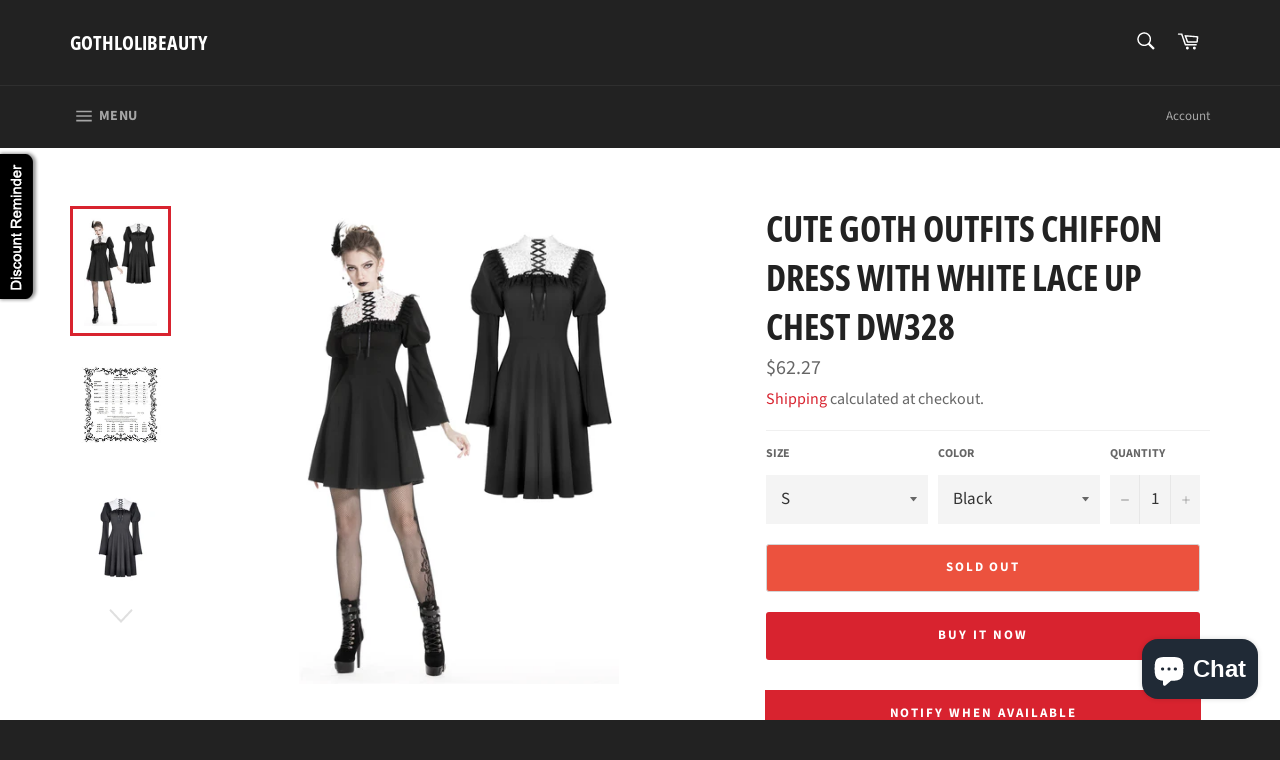

--- FILE ---
content_type: text/html; charset=utf-8
request_url: https://www.gothlolibeauty.com/products/cute-goth-outfits-chiffon-dress-with-white-lace-up-chest-dw328
body_size: 50754
content:
<!doctype html>
<html class="no-js" lang="en">
<head>

  <meta charset="utf-8">
  <meta http-equiv="X-UA-Compatible" content="IE=edge,chrome=1">
  <meta name="viewport" content="width=device-width,initial-scale=1">
  <meta name="theme-color" content="#222222">

  

  <link rel="canonical" href="https://www.gothlolibeauty.com/products/cute-goth-outfits-chiffon-dress-with-white-lace-up-chest-dw328">
  







  <!-- Avada Size Chart Script -->
 
<script src="//www.gothlolibeauty.com/cdn/shop/t/9/assets/size-chart-data.js?v=98336997503585077551665380332" defer='defer'></script>

    
    
  





<script>
  const AVADA_SC = {};
  AVADA_SC.product = {"id":4394126606438,"title":"Cute goth outfits chiffon dress with white lace up chest DW328","handle":"cute-goth-outfits-chiffon-dress-with-white-lace-up-chest-dw328","description":"\u003cp\u003e\u003cstrong\u003eCute goth outfits chiffon dress with white lace up chest DW328\u003c\/strong\u003e\u003c\/p\u003e\n\u003cp\u003e \u003c\/p\u003e\n\u003cdiv style=\"text-align: center;\"\u003e\n\u003ciframe width=\"560\" height=\"315\" src=\"https:\/\/www.youtube.com\/embed\/RGJnH5XyM60\" frameborder=\"0\" allow=\"accelerometer; autoplay; encrypted-media; gyroscope; picture-in-picture\" allowfullscreen=\"\"\u003e\u003c\/iframe\u003e\n\u003cp\u003e \u003c\/p\u003e\n\u003c\/div\u003e","published_at":"2019-11-29T13:33:57+08:00","created_at":"2019-11-29T13:56:46+08:00","vendor":"Gothlolibeauty","type":"","tags":["DW","gothic dresses"],"price":6227,"price_min":6227,"price_max":6227,"available":false,"price_varies":false,"compare_at_price":null,"compare_at_price_min":0,"compare_at_price_max":0,"compare_at_price_varies":false,"variants":[{"id":31842821931110,"title":"S \/ Black","option1":"S","option2":"Black","option3":null,"sku":"DW328","requires_shipping":true,"taxable":false,"featured_image":null,"available":false,"name":"Cute goth outfits chiffon dress with white lace up chest DW328 - S \/ Black","public_title":"S \/ Black","options":["S","Black"],"price":6227,"weight":427,"compare_at_price":null,"inventory_quantity":0,"inventory_management":"shopify","inventory_policy":"deny","barcode":null,"requires_selling_plan":false,"selling_plan_allocations":[]},{"id":31842821963878,"title":"M \/ Black","option1":"M","option2":"Black","option3":null,"sku":"DW328","requires_shipping":true,"taxable":false,"featured_image":null,"available":false,"name":"Cute goth outfits chiffon dress with white lace up chest DW328 - M \/ Black","public_title":"M \/ Black","options":["M","Black"],"price":6227,"weight":427,"compare_at_price":null,"inventory_quantity":0,"inventory_management":"shopify","inventory_policy":"deny","barcode":null,"requires_selling_plan":false,"selling_plan_allocations":[]},{"id":31842821996646,"title":"L \/ Black","option1":"L","option2":"Black","option3":null,"sku":"DW328","requires_shipping":true,"taxable":false,"featured_image":null,"available":false,"name":"Cute goth outfits chiffon dress with white lace up chest DW328 - L \/ Black","public_title":"L \/ Black","options":["L","Black"],"price":6227,"weight":427,"compare_at_price":null,"inventory_quantity":0,"inventory_management":"shopify","inventory_policy":"deny","barcode":null,"requires_selling_plan":false,"selling_plan_allocations":[]},{"id":31842822029414,"title":"XL \/ Black","option1":"XL","option2":"Black","option3":null,"sku":"DW328","requires_shipping":true,"taxable":false,"featured_image":null,"available":false,"name":"Cute goth outfits chiffon dress with white lace up chest DW328 - XL \/ Black","public_title":"XL \/ Black","options":["XL","Black"],"price":6227,"weight":427,"compare_at_price":null,"inventory_quantity":0,"inventory_management":"shopify","inventory_policy":"deny","barcode":null,"requires_selling_plan":false,"selling_plan_allocations":[]},{"id":31842822062182,"title":"XXL \/ Black","option1":"XXL","option2":"Black","option3":null,"sku":"DW328","requires_shipping":true,"taxable":false,"featured_image":null,"available":false,"name":"Cute goth outfits chiffon dress with white lace up chest DW328 - XXL \/ Black","public_title":"XXL \/ Black","options":["XXL","Black"],"price":6227,"weight":427,"compare_at_price":null,"inventory_quantity":0,"inventory_management":"shopify","inventory_policy":"deny","barcode":null,"requires_selling_plan":false,"selling_plan_allocations":[]}],"images":["\/\/www.gothlolibeauty.com\/cdn\/shop\/products\/DW328.jpg?v=1575080539","\/\/www.gothlolibeauty.com\/cdn\/shop\/products\/DW328SIZE_L.jpg?v=1647222064","\/\/www.gothlolibeauty.com\/cdn\/shop\/products\/DW328__000.jpg?v=1647222064","\/\/www.gothlolibeauty.com\/cdn\/shop\/products\/DW328__001.jpg?v=1647222064","\/\/www.gothlolibeauty.com\/cdn\/shop\/products\/DW328__100.jpg?v=1647222064","\/\/www.gothlolibeauty.com\/cdn\/shop\/products\/DW328__101.jpg?v=1647222064","\/\/www.gothlolibeauty.com\/cdn\/shop\/products\/DW328__102.jpg?v=1647222064","\/\/www.gothlolibeauty.com\/cdn\/shop\/products\/DW328__105.jpg?v=1647222064","\/\/www.gothlolibeauty.com\/cdn\/shop\/products\/DW328__106.jpg?v=1647222064","\/\/www.gothlolibeauty.com\/cdn\/shop\/products\/DW328__107.jpg?v=1647222064","\/\/www.gothlolibeauty.com\/cdn\/shop\/products\/DW328__108.jpg?v=1647222064","\/\/www.gothlolibeauty.com\/cdn\/shop\/products\/DW328__109.jpg?v=1647222064","\/\/www.gothlolibeauty.com\/cdn\/shop\/products\/DW328__201.jpg?v=1647222064","\/\/www.gothlolibeauty.com\/cdn\/shop\/products\/DW328__202.jpg?v=1647222064","\/\/www.gothlolibeauty.com\/cdn\/shop\/products\/DW328__203.jpg?v=1647222064","\/\/www.gothlolibeauty.com\/cdn\/shop\/products\/DW328__204.jpg?v=1647222064"],"featured_image":"\/\/www.gothlolibeauty.com\/cdn\/shop\/products\/DW328.jpg?v=1575080539","options":["Size","Color"],"media":[{"alt":"Cute goth outfits chiffon dress with white lace up chest DW328 - Gothlolibeauty","id":5715840499814,"position":1,"preview_image":{"aspect_ratio":0.667,"height":1125,"width":750,"src":"\/\/www.gothlolibeauty.com\/cdn\/shop\/products\/DW328.jpg?v=1575080539"},"aspect_ratio":0.667,"height":1125,"media_type":"image","src":"\/\/www.gothlolibeauty.com\/cdn\/shop\/products\/DW328.jpg?v=1575080539","width":750},{"alt":null,"id":25029752357063,"position":2,"preview_image":{"aspect_ratio":1.061,"height":1079,"width":1145,"src":"\/\/www.gothlolibeauty.com\/cdn\/shop\/products\/DW328SIZE_L.jpg?v=1647222064"},"aspect_ratio":1.061,"height":1079,"media_type":"image","src":"\/\/www.gothlolibeauty.com\/cdn\/shop\/products\/DW328SIZE_L.jpg?v=1647222064","width":1145},{"alt":"Cute goth outfits chiffon dress with white lace up chest DW328 - Gothlolibeauty","id":5715840532582,"position":3,"preview_image":{"aspect_ratio":0.667,"height":1125,"width":750,"src":"\/\/www.gothlolibeauty.com\/cdn\/shop\/products\/DW328__000.jpg?v=1647222064"},"aspect_ratio":0.667,"height":1125,"media_type":"image","src":"\/\/www.gothlolibeauty.com\/cdn\/shop\/products\/DW328__000.jpg?v=1647222064","width":750},{"alt":"Cute goth outfits chiffon dress with white lace up chest DW328 - Gothlolibeauty","id":5715840565350,"position":4,"preview_image":{"aspect_ratio":0.667,"height":1125,"width":750,"src":"\/\/www.gothlolibeauty.com\/cdn\/shop\/products\/DW328__001.jpg?v=1647222064"},"aspect_ratio":0.667,"height":1125,"media_type":"image","src":"\/\/www.gothlolibeauty.com\/cdn\/shop\/products\/DW328__001.jpg?v=1647222064","width":750},{"alt":"Cute goth outfits chiffon dress with white lace up chest DW328 - Gothlolibeauty","id":5715840598118,"position":5,"preview_image":{"aspect_ratio":0.667,"height":1125,"width":750,"src":"\/\/www.gothlolibeauty.com\/cdn\/shop\/products\/DW328__100.jpg?v=1647222064"},"aspect_ratio":0.667,"height":1125,"media_type":"image","src":"\/\/www.gothlolibeauty.com\/cdn\/shop\/products\/DW328__100.jpg?v=1647222064","width":750},{"alt":"Cute goth outfits chiffon dress with white lace up chest DW328 - Gothlolibeauty","id":5715840630886,"position":6,"preview_image":{"aspect_ratio":0.667,"height":1125,"width":750,"src":"\/\/www.gothlolibeauty.com\/cdn\/shop\/products\/DW328__101.jpg?v=1647222064"},"aspect_ratio":0.667,"height":1125,"media_type":"image","src":"\/\/www.gothlolibeauty.com\/cdn\/shop\/products\/DW328__101.jpg?v=1647222064","width":750},{"alt":"Cute goth outfits chiffon dress with white lace up chest DW328 - Gothlolibeauty","id":5715840663654,"position":7,"preview_image":{"aspect_ratio":0.667,"height":1125,"width":750,"src":"\/\/www.gothlolibeauty.com\/cdn\/shop\/products\/DW328__102.jpg?v=1647222064"},"aspect_ratio":0.667,"height":1125,"media_type":"image","src":"\/\/www.gothlolibeauty.com\/cdn\/shop\/products\/DW328__102.jpg?v=1647222064","width":750},{"alt":"Cute goth outfits chiffon dress with white lace up chest DW328 - Gothlolibeauty","id":5715840696422,"position":8,"preview_image":{"aspect_ratio":0.667,"height":1125,"width":750,"src":"\/\/www.gothlolibeauty.com\/cdn\/shop\/products\/DW328__105.jpg?v=1647222064"},"aspect_ratio":0.667,"height":1125,"media_type":"image","src":"\/\/www.gothlolibeauty.com\/cdn\/shop\/products\/DW328__105.jpg?v=1647222064","width":750},{"alt":"Cute goth outfits chiffon dress with white lace up chest DW328 - Gothlolibeauty","id":5715840729190,"position":9,"preview_image":{"aspect_ratio":0.667,"height":1125,"width":750,"src":"\/\/www.gothlolibeauty.com\/cdn\/shop\/products\/DW328__106.jpg?v=1647222064"},"aspect_ratio":0.667,"height":1125,"media_type":"image","src":"\/\/www.gothlolibeauty.com\/cdn\/shop\/products\/DW328__106.jpg?v=1647222064","width":750},{"alt":"Cute goth outfits chiffon dress with white lace up chest DW328 - Gothlolibeauty","id":5715840761958,"position":10,"preview_image":{"aspect_ratio":0.667,"height":1125,"width":750,"src":"\/\/www.gothlolibeauty.com\/cdn\/shop\/products\/DW328__107.jpg?v=1647222064"},"aspect_ratio":0.667,"height":1125,"media_type":"image","src":"\/\/www.gothlolibeauty.com\/cdn\/shop\/products\/DW328__107.jpg?v=1647222064","width":750},{"alt":"Cute goth outfits chiffon dress with white lace up chest DW328 - Gothlolibeauty","id":5715840794726,"position":11,"preview_image":{"aspect_ratio":0.667,"height":1125,"width":750,"src":"\/\/www.gothlolibeauty.com\/cdn\/shop\/products\/DW328__108.jpg?v=1647222064"},"aspect_ratio":0.667,"height":1125,"media_type":"image","src":"\/\/www.gothlolibeauty.com\/cdn\/shop\/products\/DW328__108.jpg?v=1647222064","width":750},{"alt":"Cute goth outfits chiffon dress with white lace up chest DW328 - Gothlolibeauty","id":5715840827494,"position":12,"preview_image":{"aspect_ratio":0.667,"height":1125,"width":750,"src":"\/\/www.gothlolibeauty.com\/cdn\/shop\/products\/DW328__109.jpg?v=1647222064"},"aspect_ratio":0.667,"height":1125,"media_type":"image","src":"\/\/www.gothlolibeauty.com\/cdn\/shop\/products\/DW328__109.jpg?v=1647222064","width":750},{"alt":"Cute goth outfits chiffon dress with white lace up chest DW328 - Gothlolibeauty","id":5715840860262,"position":13,"preview_image":{"aspect_ratio":1.5,"height":750,"width":1125,"src":"\/\/www.gothlolibeauty.com\/cdn\/shop\/products\/DW328__201.jpg?v=1647222064"},"aspect_ratio":1.5,"height":750,"media_type":"image","src":"\/\/www.gothlolibeauty.com\/cdn\/shop\/products\/DW328__201.jpg?v=1647222064","width":1125},{"alt":"Cute goth outfits chiffon dress with white lace up chest DW328 - Gothlolibeauty","id":5715840893030,"position":14,"preview_image":{"aspect_ratio":1.5,"height":750,"width":1125,"src":"\/\/www.gothlolibeauty.com\/cdn\/shop\/products\/DW328__202.jpg?v=1647222064"},"aspect_ratio":1.5,"height":750,"media_type":"image","src":"\/\/www.gothlolibeauty.com\/cdn\/shop\/products\/DW328__202.jpg?v=1647222064","width":1125},{"alt":"Cute goth outfits chiffon dress with white lace up chest DW328 - Gothlolibeauty","id":5715840958566,"position":15,"preview_image":{"aspect_ratio":1.5,"height":750,"width":1125,"src":"\/\/www.gothlolibeauty.com\/cdn\/shop\/products\/DW328__203.jpg?v=1647222064"},"aspect_ratio":1.5,"height":750,"media_type":"image","src":"\/\/www.gothlolibeauty.com\/cdn\/shop\/products\/DW328__203.jpg?v=1647222064","width":1125},{"alt":"Cute goth outfits chiffon dress with white lace up chest DW328 - Gothlolibeauty","id":5715840991334,"position":16,"preview_image":{"aspect_ratio":1.5,"height":750,"width":1125,"src":"\/\/www.gothlolibeauty.com\/cdn\/shop\/products\/DW328__204.jpg?v=1647222064"},"aspect_ratio":1.5,"height":750,"media_type":"image","src":"\/\/www.gothlolibeauty.com\/cdn\/shop\/products\/DW328__204.jpg?v=1647222064","width":1125}],"requires_selling_plan":false,"selling_plan_groups":[],"content":"\u003cp\u003e\u003cstrong\u003eCute goth outfits chiffon dress with white lace up chest DW328\u003c\/strong\u003e\u003c\/p\u003e\n\u003cp\u003e \u003c\/p\u003e\n\u003cdiv style=\"text-align: center;\"\u003e\n\u003ciframe width=\"560\" height=\"315\" src=\"https:\/\/www.youtube.com\/embed\/RGJnH5XyM60\" frameborder=\"0\" allow=\"accelerometer; autoplay; encrypted-media; gyroscope; picture-in-picture\" allowfullscreen=\"\"\u003e\u003c\/iframe\u003e\n\u003cp\u003e \u003c\/p\u003e\n\u003c\/div\u003e"};
  AVADA_SC.template = "product";
  AVADA_SC.collections = [];
  AVADA_SC.collectionsName = [];
  
    AVADA_SC.collections.push(`155033927782`);
    AVADA_SC.collectionsName.push(`Best selling products`);
  
    AVADA_SC.collections.push(`239456003`);
    AVADA_SC.collectionsName.push(`Bestsellers`);
  
    AVADA_SC.collections.push(`184939587`);
    AVADA_SC.collectionsName.push(`Dress`);
  
    AVADA_SC.collections.push(`154797211750`);
    AVADA_SC.collectionsName.push(`Gothic Dresses`);
  
    AVADA_SC.collections.push(`154790166630`);
    AVADA_SC.collectionsName.push(`Long Sleeved Dresses`);
  
    AVADA_SC.collections.push(`282465027`);
    AVADA_SC.collectionsName.push(`New arrivals`);
  
    AVADA_SC.collections.push(`155033895014`);
    AVADA_SC.collectionsName.push(`New products`);
  
  AVADA_SC.branding = false
</script>

  <!-- /Avada Size Chart Script -->

<title>
  Cute goth outfits chiffon dress with white lace up chest DW328 &ndash; Gothlolibeauty
  </title>

  
    <meta name="description" content="Cute goth outfits chiffon dress with white lace up chest DW328    ">
  

  <!-- /snippets/social-meta-tags.liquid -->




<meta property="og:site_name" content="Gothlolibeauty">
<meta property="og:url" content="https://www.gothlolibeauty.com/products/cute-goth-outfits-chiffon-dress-with-white-lace-up-chest-dw328">
<meta property="og:title" content="Cute goth outfits chiffon dress with white lace up chest DW328">
<meta property="og:type" content="product">
<meta property="og:description" content="Cute goth outfits chiffon dress with white lace up chest DW328    ">

  <meta property="og:price:amount" content="62.27">
  <meta property="og:price:currency" content="USD">

<meta property="og:image" content="http://www.gothlolibeauty.com/cdn/shop/products/DW328_1200x1200.jpg?v=1575080539"><meta property="og:image" content="http://www.gothlolibeauty.com/cdn/shop/products/DW328SIZE_L_1200x1200.jpg?v=1647222064"><meta property="og:image" content="http://www.gothlolibeauty.com/cdn/shop/products/DW328__000_1200x1200.jpg?v=1647222064">
<meta property="og:image:secure_url" content="https://www.gothlolibeauty.com/cdn/shop/products/DW328_1200x1200.jpg?v=1575080539"><meta property="og:image:secure_url" content="https://www.gothlolibeauty.com/cdn/shop/products/DW328SIZE_L_1200x1200.jpg?v=1647222064"><meta property="og:image:secure_url" content="https://www.gothlolibeauty.com/cdn/shop/products/DW328__000_1200x1200.jpg?v=1647222064">


<meta name="twitter:card" content="summary_large_image">
<meta name="twitter:title" content="Cute goth outfits chiffon dress with white lace up chest DW328">
<meta name="twitter:description" content="Cute goth outfits chiffon dress with white lace up chest DW328    ">


  <script>
    document.documentElement.className = document.documentElement.className.replace('no-js', 'js');
  </script>

  <link href="//www.gothlolibeauty.com/cdn/shop/t/9/assets/theme.scss.css?v=174771813764324982161763026168" rel="stylesheet" type="text/css" media="all" />

  <script>
    window.theme = window.theme || {};

    theme.strings = {
      stockAvailable: "1 available",
      addToCart: "Add to Cart",
      soldOut: "Sold Out",
      unavailable: "Unavailable",
      noStockAvailable: "The item could not be added to your cart because there are not enough in stock.",
      willNotShipUntil: "Will not ship until [date]",
      willBeInStockAfter: "Will be in stock after [date]",
      totalCartDiscount: "You're saving [savings]",
      addressError: "Error looking up that address",
      addressNoResults: "No results for that address",
      addressQueryLimit: "You have exceeded the Google API usage limit. Consider upgrading to a \u003ca href=\"https:\/\/developers.google.com\/maps\/premium\/usage-limits\"\u003ePremium Plan\u003c\/a\u003e.",
      authError: "There was a problem authenticating your Google Maps API Key.",
      slideNumber: "Slide [slide_number], current"
    };
  </script>

  <script src="//www.gothlolibeauty.com/cdn/shop/t/9/assets/lazysizes.min.js?v=56045284683979784691561710644" async="async"></script>

  

  <script src="//www.gothlolibeauty.com/cdn/shop/t/9/assets/vendor.js?v=59352919779726365461561710645" defer="defer"></script>

  
    <script>
      window.theme = window.theme || {};
      theme.moneyFormat = "\u003cspan class=money\u003e${{amount}}\u003c\/span\u003e";
    </script>
  

  <script src="//www.gothlolibeauty.com/cdn/shop/t/9/assets/theme.js?v=33526341595114328801561710645" defer="defer"></script>

  <script>window.performance && window.performance.mark && window.performance.mark('shopify.content_for_header.start');</script><meta name="google-site-verification" content="cW4N__KlVxpoqiedOsKnOIu8KtgYW9RAFi3kjpD6u5s">
<meta id="shopify-digital-wallet" name="shopify-digital-wallet" content="/11090050/digital_wallets/dialog">
<meta name="shopify-checkout-api-token" content="3ff2e83bde5a42e682413209c89188e9">
<meta id="in-context-paypal-metadata" data-shop-id="11090050" data-venmo-supported="false" data-environment="production" data-locale="en_US" data-paypal-v4="true" data-currency="USD">
<link rel="alternate" type="application/json+oembed" href="https://www.gothlolibeauty.com/products/cute-goth-outfits-chiffon-dress-with-white-lace-up-chest-dw328.oembed">
<script async="async" src="/checkouts/internal/preloads.js?locale=en-US"></script>
<script id="shopify-features" type="application/json">{"accessToken":"3ff2e83bde5a42e682413209c89188e9","betas":["rich-media-storefront-analytics"],"domain":"www.gothlolibeauty.com","predictiveSearch":true,"shopId":11090050,"locale":"en"}</script>
<script>var Shopify = Shopify || {};
Shopify.shop = "gothlolibeauty.myshopify.com";
Shopify.locale = "en";
Shopify.currency = {"active":"USD","rate":"1.0"};
Shopify.country = "US";
Shopify.theme = {"name":"Venture","id":73087582310,"schema_name":"Venture","schema_version":"9.3.0","theme_store_id":775,"role":"main"};
Shopify.theme.handle = "null";
Shopify.theme.style = {"id":null,"handle":null};
Shopify.cdnHost = "www.gothlolibeauty.com/cdn";
Shopify.routes = Shopify.routes || {};
Shopify.routes.root = "/";</script>
<script type="module">!function(o){(o.Shopify=o.Shopify||{}).modules=!0}(window);</script>
<script>!function(o){function n(){var o=[];function n(){o.push(Array.prototype.slice.apply(arguments))}return n.q=o,n}var t=o.Shopify=o.Shopify||{};t.loadFeatures=n(),t.autoloadFeatures=n()}(window);</script>
<script id="shop-js-analytics" type="application/json">{"pageType":"product"}</script>
<script defer="defer" async type="module" src="//www.gothlolibeauty.com/cdn/shopifycloud/shop-js/modules/v2/client.init-shop-cart-sync_BT-GjEfc.en.esm.js"></script>
<script defer="defer" async type="module" src="//www.gothlolibeauty.com/cdn/shopifycloud/shop-js/modules/v2/chunk.common_D58fp_Oc.esm.js"></script>
<script defer="defer" async type="module" src="//www.gothlolibeauty.com/cdn/shopifycloud/shop-js/modules/v2/chunk.modal_xMitdFEc.esm.js"></script>
<script type="module">
  await import("//www.gothlolibeauty.com/cdn/shopifycloud/shop-js/modules/v2/client.init-shop-cart-sync_BT-GjEfc.en.esm.js");
await import("//www.gothlolibeauty.com/cdn/shopifycloud/shop-js/modules/v2/chunk.common_D58fp_Oc.esm.js");
await import("//www.gothlolibeauty.com/cdn/shopifycloud/shop-js/modules/v2/chunk.modal_xMitdFEc.esm.js");

  window.Shopify.SignInWithShop?.initShopCartSync?.({"fedCMEnabled":true,"windoidEnabled":true});

</script>
<script>(function() {
  var isLoaded = false;
  function asyncLoad() {
    if (isLoaded) return;
    isLoaded = true;
    var urls = ["\/\/www.powr.io\/powr.js?powr-token=gothlolibeauty.myshopify.com\u0026external-type=shopify\u0026shop=gothlolibeauty.myshopify.com","https:\/\/happy-customers.credibly-app.com\/shopify\/script.js?shop=gothlolibeauty.myshopify.com","https:\/\/cdn.shopify.com\/s\/files\/1\/1109\/0050\/t\/1\/assets\/clever-adwords-remarketing.js?shop=gothlolibeauty.myshopify.com","https:\/\/www.improvedcontactform.com\/icf.js?shop=gothlolibeauty.myshopify.com","https:\/\/nulls.solutions\/shopify\/gift-wrap\/app\/js\/nulls-gift-wrap.js?shop=gothlolibeauty.myshopify.com","https:\/\/cdn.shopify.com\/s\/files\/1\/1109\/0050\/t\/1\/assets\/clever_adwords_global_tag.js?shop=gothlolibeauty.myshopify.com","https:\/\/cdn.shopify.com\/s\/files\/1\/1109\/0050\/t\/9\/assets\/sca-qv-scripts-noconfig.js?539\u0026shop=gothlolibeauty.myshopify.com","\/\/cdn.shopify.com\/proxy\/6f31c7e5290d3121e06c26a7fb0b2fe625bf58fe3d0fed8dfc54be78d3bcedc9\/api.goaffpro.com\/loader.js?shop=gothlolibeauty.myshopify.com\u0026sp-cache-control=cHVibGljLCBtYXgtYWdlPTkwMA","https:\/\/gtranslate.io\/shopify\/gtranslate.js?shop=gothlolibeauty.myshopify.com","https:\/\/sprt-mws-legacy-files.spur-i-t.com\/deliverydate\/source.js?mw_deliverydate_t=1574080703\u0026shop=gothlolibeauty.myshopify.com","https:\/\/chimpstatic.com\/mcjs-connected\/js\/users\/e5d89a1df3cee7277b6bdd765\/6dde312b042d974597b1c6cfd.js?shop=gothlolibeauty.myshopify.com","https:\/\/cdn.shopify.com\/s\/files\/1\/1109\/0050\/t\/9\/assets\/globopreorder_init.js?shop=gothlolibeauty.myshopify.com","https:\/\/cdn-spurit.com\/shopify-apps\/discount-reminder\/common.js?shop=gothlolibeauty.myshopify.com","https:\/\/sizechart.apps.avada.io\/scripttag\/avada-size-chart.min.js?shop=gothlolibeauty.myshopify.com","https:\/\/cdn.shopify.com\/s\/files\/1\/2233\/5399\/t\/1\/assets\/trust_hero_11090050.js?v=1592020716\u0026shop=gothlolibeauty.myshopify.com","https:\/\/cdn.autoketing.org\/sdk-cdn\/sales-pop\/dist\/sales-pop-embed.js?t=1607505279823526206\u0026shop=gothlolibeauty.myshopify.com","https:\/\/shipping.sweetecom.com\/widget\/js\/loader.js?shop=gothlolibeauty.myshopify.com","https:\/\/cdn.shopify.com\/s\/files\/1\/1109\/0050\/t\/9\/assets\/subscribe-it.js?v=1667235449\u0026shop=gothlolibeauty.myshopify.com","https:\/\/static.klaviyo.com\/onsite\/js\/QdFJvP\/klaviyo.js?company_id=QdFJvP\u0026shop=gothlolibeauty.myshopify.com","https:\/\/cdn.hextom.com\/js\/ultimatesalesboost.js?shop=gothlolibeauty.myshopify.com","https:\/\/cdn.hextom.com\/js\/quickannouncementbar.js?shop=gothlolibeauty.myshopify.com","https:\/\/cdn.hextom.com\/js\/emailcollectionbar.js?shop=gothlolibeauty.myshopify.com","https:\/\/cdn-spurit.com\/all-apps\/checker.js?shop=gothlolibeauty.myshopify.com","https:\/\/my.fpcdn.me\/embed\/shopify\/gothlolibeauty.myshopify.com\/embed.js?v=490693\u0026shop=gothlolibeauty.myshopify.com"];
    for (var i = 0; i < urls.length; i++) {
      var s = document.createElement('script');
      s.type = 'text/javascript';
      s.async = true;
      s.src = urls[i];
      var x = document.getElementsByTagName('script')[0];
      x.parentNode.insertBefore(s, x);
    }
  };
  if(window.attachEvent) {
    window.attachEvent('onload', asyncLoad);
  } else {
    window.addEventListener('load', asyncLoad, false);
  }
})();</script>
<script id="__st">var __st={"a":11090050,"offset":28800,"reqid":"2f9737c4-40b1-4a77-9f3d-300f14fe6a4d-1769338074","pageurl":"www.gothlolibeauty.com\/products\/cute-goth-outfits-chiffon-dress-with-white-lace-up-chest-dw328","u":"475d539cdbbd","p":"product","rtyp":"product","rid":4394126606438};</script>
<script>window.ShopifyPaypalV4VisibilityTracking = true;</script>
<script id="captcha-bootstrap">!function(){'use strict';const t='contact',e='account',n='new_comment',o=[[t,t],['blogs',n],['comments',n],[t,'customer']],c=[[e,'customer_login'],[e,'guest_login'],[e,'recover_customer_password'],[e,'create_customer']],r=t=>t.map((([t,e])=>`form[action*='/${t}']:not([data-nocaptcha='true']) input[name='form_type'][value='${e}']`)).join(','),a=t=>()=>t?[...document.querySelectorAll(t)].map((t=>t.form)):[];function s(){const t=[...o],e=r(t);return a(e)}const i='password',u='form_key',d=['recaptcha-v3-token','g-recaptcha-response','h-captcha-response',i],f=()=>{try{return window.sessionStorage}catch{return}},m='__shopify_v',_=t=>t.elements[u];function p(t,e,n=!1){try{const o=window.sessionStorage,c=JSON.parse(o.getItem(e)),{data:r}=function(t){const{data:e,action:n}=t;return t[m]||n?{data:e,action:n}:{data:t,action:n}}(c);for(const[e,n]of Object.entries(r))t.elements[e]&&(t.elements[e].value=n);n&&o.removeItem(e)}catch(o){console.error('form repopulation failed',{error:o})}}const l='form_type',E='cptcha';function T(t){t.dataset[E]=!0}const w=window,h=w.document,L='Shopify',v='ce_forms',y='captcha';let A=!1;((t,e)=>{const n=(g='f06e6c50-85a8-45c8-87d0-21a2b65856fe',I='https://cdn.shopify.com/shopifycloud/storefront-forms-hcaptcha/ce_storefront_forms_captcha_hcaptcha.v1.5.2.iife.js',D={infoText:'Protected by hCaptcha',privacyText:'Privacy',termsText:'Terms'},(t,e,n)=>{const o=w[L][v],c=o.bindForm;if(c)return c(t,g,e,D).then(n);var r;o.q.push([[t,g,e,D],n]),r=I,A||(h.body.append(Object.assign(h.createElement('script'),{id:'captcha-provider',async:!0,src:r})),A=!0)});var g,I,D;w[L]=w[L]||{},w[L][v]=w[L][v]||{},w[L][v].q=[],w[L][y]=w[L][y]||{},w[L][y].protect=function(t,e){n(t,void 0,e),T(t)},Object.freeze(w[L][y]),function(t,e,n,w,h,L){const[v,y,A,g]=function(t,e,n){const i=e?o:[],u=t?c:[],d=[...i,...u],f=r(d),m=r(i),_=r(d.filter((([t,e])=>n.includes(e))));return[a(f),a(m),a(_),s()]}(w,h,L),I=t=>{const e=t.target;return e instanceof HTMLFormElement?e:e&&e.form},D=t=>v().includes(t);t.addEventListener('submit',(t=>{const e=I(t);if(!e)return;const n=D(e)&&!e.dataset.hcaptchaBound&&!e.dataset.recaptchaBound,o=_(e),c=g().includes(e)&&(!o||!o.value);(n||c)&&t.preventDefault(),c&&!n&&(function(t){try{if(!f())return;!function(t){const e=f();if(!e)return;const n=_(t);if(!n)return;const o=n.value;o&&e.removeItem(o)}(t);const e=Array.from(Array(32),(()=>Math.random().toString(36)[2])).join('');!function(t,e){_(t)||t.append(Object.assign(document.createElement('input'),{type:'hidden',name:u})),t.elements[u].value=e}(t,e),function(t,e){const n=f();if(!n)return;const o=[...t.querySelectorAll(`input[type='${i}']`)].map((({name:t})=>t)),c=[...d,...o],r={};for(const[a,s]of new FormData(t).entries())c.includes(a)||(r[a]=s);n.setItem(e,JSON.stringify({[m]:1,action:t.action,data:r}))}(t,e)}catch(e){console.error('failed to persist form',e)}}(e),e.submit())}));const S=(t,e)=>{t&&!t.dataset[E]&&(n(t,e.some((e=>e===t))),T(t))};for(const o of['focusin','change'])t.addEventListener(o,(t=>{const e=I(t);D(e)&&S(e,y())}));const B=e.get('form_key'),M=e.get(l),P=B&&M;t.addEventListener('DOMContentLoaded',(()=>{const t=y();if(P)for(const e of t)e.elements[l].value===M&&p(e,B);[...new Set([...A(),...v().filter((t=>'true'===t.dataset.shopifyCaptcha))])].forEach((e=>S(e,t)))}))}(h,new URLSearchParams(w.location.search),n,t,e,['guest_login'])})(!0,!0)}();</script>
<script integrity="sha256-4kQ18oKyAcykRKYeNunJcIwy7WH5gtpwJnB7kiuLZ1E=" data-source-attribution="shopify.loadfeatures" defer="defer" src="//www.gothlolibeauty.com/cdn/shopifycloud/storefront/assets/storefront/load_feature-a0a9edcb.js" crossorigin="anonymous"></script>
<script data-source-attribution="shopify.dynamic_checkout.dynamic.init">var Shopify=Shopify||{};Shopify.PaymentButton=Shopify.PaymentButton||{isStorefrontPortableWallets:!0,init:function(){window.Shopify.PaymentButton.init=function(){};var t=document.createElement("script");t.src="https://www.gothlolibeauty.com/cdn/shopifycloud/portable-wallets/latest/portable-wallets.en.js",t.type="module",document.head.appendChild(t)}};
</script>
<script data-source-attribution="shopify.dynamic_checkout.buyer_consent">
  function portableWalletsHideBuyerConsent(e){var t=document.getElementById("shopify-buyer-consent"),n=document.getElementById("shopify-subscription-policy-button");t&&n&&(t.classList.add("hidden"),t.setAttribute("aria-hidden","true"),n.removeEventListener("click",e))}function portableWalletsShowBuyerConsent(e){var t=document.getElementById("shopify-buyer-consent"),n=document.getElementById("shopify-subscription-policy-button");t&&n&&(t.classList.remove("hidden"),t.removeAttribute("aria-hidden"),n.addEventListener("click",e))}window.Shopify?.PaymentButton&&(window.Shopify.PaymentButton.hideBuyerConsent=portableWalletsHideBuyerConsent,window.Shopify.PaymentButton.showBuyerConsent=portableWalletsShowBuyerConsent);
</script>
<script>
  function portableWalletsCleanup(e){e&&e.src&&console.error("Failed to load portable wallets script "+e.src);var t=document.querySelectorAll("shopify-accelerated-checkout .shopify-payment-button__skeleton, shopify-accelerated-checkout-cart .wallet-cart-button__skeleton"),e=document.getElementById("shopify-buyer-consent");for(let e=0;e<t.length;e++)t[e].remove();e&&e.remove()}function portableWalletsNotLoadedAsModule(e){e instanceof ErrorEvent&&"string"==typeof e.message&&e.message.includes("import.meta")&&"string"==typeof e.filename&&e.filename.includes("portable-wallets")&&(window.removeEventListener("error",portableWalletsNotLoadedAsModule),window.Shopify.PaymentButton.failedToLoad=e,"loading"===document.readyState?document.addEventListener("DOMContentLoaded",window.Shopify.PaymentButton.init):window.Shopify.PaymentButton.init())}window.addEventListener("error",portableWalletsNotLoadedAsModule);
</script>

<script type="module" src="https://www.gothlolibeauty.com/cdn/shopifycloud/portable-wallets/latest/portable-wallets.en.js" onError="portableWalletsCleanup(this)" crossorigin="anonymous"></script>
<script nomodule>
  document.addEventListener("DOMContentLoaded", portableWalletsCleanup);
</script>

<link id="shopify-accelerated-checkout-styles" rel="stylesheet" media="screen" href="https://www.gothlolibeauty.com/cdn/shopifycloud/portable-wallets/latest/accelerated-checkout-backwards-compat.css" crossorigin="anonymous">
<style id="shopify-accelerated-checkout-cart">
        #shopify-buyer-consent {
  margin-top: 1em;
  display: inline-block;
  width: 100%;
}

#shopify-buyer-consent.hidden {
  display: none;
}

#shopify-subscription-policy-button {
  background: none;
  border: none;
  padding: 0;
  text-decoration: underline;
  font-size: inherit;
  cursor: pointer;
}

#shopify-subscription-policy-button::before {
  box-shadow: none;
}

      </style>

<script>window.performance && window.performance.mark && window.performance.mark('shopify.content_for_header.end');</script>
<link rel="stylesheet" href="//www.gothlolibeauty.com/cdn/shop/t/9/assets/sca-quick-view.css?v=137430769807432326481561710962">
<link rel="stylesheet" href="//www.gothlolibeauty.com/cdn/shop/t/9/assets/sca-jquery.fancybox.css?v=152214158924873746481561710961">
<script src="//www.gothlolibeauty.com/cdn/shopifycloud/storefront/assets/themes_support/option_selection-b017cd28.js" type="text/javascript"></script>
<script src="//www.gothlolibeauty.com/cdn/shop/t/9/assets/sca-qv-scripts-noconfig.js?v=158338195008041158731561710959" type="text/javascript"></script>
   
<!-- Start of Judge.me Core -->
<link rel="dns-prefetch" href="https://cdn.judge.me/">
<script data-cfasync='false' class='jdgm-settings-script'>window.jdgmSettings={"pagination":5,"disable_web_reviews":false,"badge_no_review_text":"No reviews","badge_n_reviews_text":"{{ n }} review/reviews","hide_badge_preview_if_no_reviews":true,"badge_hide_text":false,"enforce_center_preview_badge":false,"widget_title":"Customer Reviews","widget_open_form_text":"Write a review","widget_close_form_text":"Cancel review","widget_refresh_page_text":"Refresh page","widget_summary_text":"Based on {{ number_of_reviews }} review/reviews","widget_no_review_text":"Be the first to write a review","widget_name_field_text":"Display name","widget_verified_name_field_text":"Verified Name (public)","widget_name_placeholder_text":"Display name","widget_required_field_error_text":"This field is required.","widget_email_field_text":"Email address","widget_verified_email_field_text":"Verified Email (private, can not be edited)","widget_email_placeholder_text":"Your email address","widget_email_field_error_text":"Please enter a valid email address.","widget_rating_field_text":"Rating","widget_review_title_field_text":"Review Title","widget_review_title_placeholder_text":"Give your review a title","widget_review_body_field_text":"Review content","widget_review_body_placeholder_text":"Start writing here...","widget_pictures_field_text":"Picture/Video (optional)","widget_submit_review_text":"Submit Review","widget_submit_verified_review_text":"Submit Verified Review","widget_submit_success_msg_with_auto_publish":"Thank you! Please refresh the page in a few moments to see your review. You can remove or edit your review by logging into \u003ca href='https://judge.me/login' target='_blank' rel='nofollow noopener'\u003eJudge.me\u003c/a\u003e","widget_submit_success_msg_no_auto_publish":"Thank you! Your review will be published as soon as it is approved by the shop admin. You can remove or edit your review by logging into \u003ca href='https://judge.me/login' target='_blank' rel='nofollow noopener'\u003eJudge.me\u003c/a\u003e","widget_show_default_reviews_out_of_total_text":"Showing {{ n_reviews_shown }} out of {{ n_reviews }} reviews.","widget_show_all_link_text":"Show all","widget_show_less_link_text":"Show less","widget_author_said_text":"{{ reviewer_name }} said:","widget_days_text":"{{ n }} days ago","widget_weeks_text":"{{ n }} week/weeks ago","widget_months_text":"{{ n }} month/months ago","widget_years_text":"{{ n }} year/years ago","widget_yesterday_text":"Yesterday","widget_today_text":"Today","widget_replied_text":"\u003e\u003e {{ shop_name }} replied:","widget_read_more_text":"Read more","widget_reviewer_name_as_initial":"","widget_rating_filter_color":"#fbcd0a","widget_rating_filter_see_all_text":"See all reviews","widget_sorting_most_recent_text":"Most Recent","widget_sorting_highest_rating_text":"Highest Rating","widget_sorting_lowest_rating_text":"Lowest Rating","widget_sorting_with_pictures_text":"Only Pictures","widget_sorting_most_helpful_text":"Most Helpful","widget_open_question_form_text":"Ask a question","widget_reviews_subtab_text":"Reviews","widget_questions_subtab_text":"Questions","widget_question_label_text":"Question","widget_answer_label_text":"Answer","widget_question_placeholder_text":"Write your question here","widget_submit_question_text":"Submit Question","widget_question_submit_success_text":"Thank you for your question! We will notify you once it gets answered.","verified_badge_text":"Verified","verified_badge_bg_color":"","verified_badge_text_color":"","verified_badge_placement":"left-of-reviewer-name","widget_review_max_height":"","widget_hide_border":false,"widget_social_share":false,"widget_thumb":false,"widget_review_location_show":false,"widget_location_format":"","all_reviews_include_out_of_store_products":true,"all_reviews_out_of_store_text":"(out of store)","all_reviews_pagination":100,"all_reviews_product_name_prefix_text":"about","enable_review_pictures":false,"enable_question_anwser":false,"widget_theme":"default","review_date_format":"mm/dd/yyyy","default_sort_method":"most-recent","widget_product_reviews_subtab_text":"Product Reviews","widget_shop_reviews_subtab_text":"Shop Reviews","widget_other_products_reviews_text":"Reviews for other products","widget_store_reviews_subtab_text":"Store reviews","widget_no_store_reviews_text":"This store hasn't received any reviews yet","widget_web_restriction_product_reviews_text":"This product hasn't received any reviews yet","widget_no_items_text":"No items found","widget_show_more_text":"Show more","widget_write_a_store_review_text":"Write a Store Review","widget_other_languages_heading":"Reviews in Other Languages","widget_translate_review_text":"Translate review to {{ language }}","widget_translating_review_text":"Translating...","widget_show_original_translation_text":"Show original ({{ language }})","widget_translate_review_failed_text":"Review couldn't be translated.","widget_translate_review_retry_text":"Retry","widget_translate_review_try_again_later_text":"Try again later","show_product_url_for_grouped_product":false,"widget_sorting_pictures_first_text":"Pictures First","show_pictures_on_all_rev_page_mobile":false,"show_pictures_on_all_rev_page_desktop":false,"floating_tab_hide_mobile_install_preference":false,"floating_tab_button_name":"★ Reviews","floating_tab_title":"Let customers speak for us","floating_tab_button_color":"","floating_tab_button_background_color":"","floating_tab_url":"","floating_tab_url_enabled":false,"floating_tab_tab_style":"text","all_reviews_text_badge_text":"Customers rate us {{ shop.metafields.judgeme.all_reviews_rating | round: 1 }}/5 based on {{ shop.metafields.judgeme.all_reviews_count }} reviews.","all_reviews_text_badge_text_branded_style":"{{ shop.metafields.judgeme.all_reviews_rating | round: 1 }} out of 5 stars based on {{ shop.metafields.judgeme.all_reviews_count }} reviews","is_all_reviews_text_badge_a_link":false,"show_stars_for_all_reviews_text_badge":false,"all_reviews_text_badge_url":"","all_reviews_text_style":"text","all_reviews_text_color_style":"judgeme_brand_color","all_reviews_text_color":"#108474","all_reviews_text_show_jm_brand":true,"featured_carousel_show_header":true,"featured_carousel_title":"Let customers speak for us","testimonials_carousel_title":"Customers are saying","videos_carousel_title":"Real customer stories","cards_carousel_title":"Customers are saying","featured_carousel_count_text":"from {{ n }} reviews","featured_carousel_add_link_to_all_reviews_page":false,"featured_carousel_url":"","featured_carousel_show_images":true,"featured_carousel_autoslide_interval":5,"featured_carousel_arrows_on_the_sides":false,"featured_carousel_height":250,"featured_carousel_width":80,"featured_carousel_image_size":0,"featured_carousel_image_height":250,"featured_carousel_arrow_color":"#eeeeee","verified_count_badge_style":"vintage","verified_count_badge_orientation":"horizontal","verified_count_badge_color_style":"judgeme_brand_color","verified_count_badge_color":"#108474","is_verified_count_badge_a_link":false,"verified_count_badge_url":"","verified_count_badge_show_jm_brand":true,"widget_rating_preset_default":5,"widget_first_sub_tab":"product-reviews","widget_show_histogram":true,"widget_histogram_use_custom_color":false,"widget_pagination_use_custom_color":false,"widget_star_use_custom_color":false,"widget_verified_badge_use_custom_color":false,"widget_write_review_use_custom_color":false,"picture_reminder_submit_button":"Upload Pictures","enable_review_videos":false,"mute_video_by_default":false,"widget_sorting_videos_first_text":"Videos First","widget_review_pending_text":"Pending","featured_carousel_items_for_large_screen":3,"social_share_options_order":"Facebook,Twitter","remove_microdata_snippet":false,"disable_json_ld":false,"enable_json_ld_products":false,"preview_badge_show_question_text":false,"preview_badge_no_question_text":"No questions","preview_badge_n_question_text":"{{ number_of_questions }} question/questions","qa_badge_show_icon":false,"qa_badge_position":"same-row","remove_judgeme_branding":false,"widget_add_search_bar":false,"widget_search_bar_placeholder":"Search","widget_sorting_verified_only_text":"Verified only","featured_carousel_theme":"default","featured_carousel_show_rating":true,"featured_carousel_show_title":true,"featured_carousel_show_body":true,"featured_carousel_show_date":false,"featured_carousel_show_reviewer":true,"featured_carousel_show_product":false,"featured_carousel_header_background_color":"#108474","featured_carousel_header_text_color":"#ffffff","featured_carousel_name_product_separator":"reviewed","featured_carousel_full_star_background":"#108474","featured_carousel_empty_star_background":"#dadada","featured_carousel_vertical_theme_background":"#f9fafb","featured_carousel_verified_badge_enable":false,"featured_carousel_verified_badge_color":"#108474","featured_carousel_border_style":"round","featured_carousel_review_line_length_limit":3,"featured_carousel_more_reviews_button_text":"Read more reviews","featured_carousel_view_product_button_text":"View product","all_reviews_page_load_reviews_on":"scroll","all_reviews_page_load_more_text":"Load More Reviews","disable_fb_tab_reviews":false,"enable_ajax_cdn_cache":false,"widget_public_name_text":"displayed publicly like","default_reviewer_name":"John Smith","default_reviewer_name_has_non_latin":true,"widget_reviewer_anonymous":"Anonymous","medals_widget_title":"Judge.me Review Medals","medals_widget_background_color":"#f9fafb","medals_widget_position":"footer_all_pages","medals_widget_border_color":"#f9fafb","medals_widget_verified_text_position":"left","medals_widget_use_monochromatic_version":false,"medals_widget_elements_color":"#108474","show_reviewer_avatar":true,"widget_invalid_yt_video_url_error_text":"Not a YouTube video URL","widget_max_length_field_error_text":"Please enter no more than {0} characters.","widget_show_country_flag":false,"widget_show_collected_via_shop_app":true,"widget_verified_by_shop_badge_style":"light","widget_verified_by_shop_text":"Verified by Shop","widget_show_photo_gallery":false,"widget_load_with_code_splitting":true,"widget_ugc_install_preference":false,"widget_ugc_title":"Made by us, Shared by you","widget_ugc_subtitle":"Tag us to see your picture featured in our page","widget_ugc_arrows_color":"#ffffff","widget_ugc_primary_button_text":"Buy Now","widget_ugc_primary_button_background_color":"#108474","widget_ugc_primary_button_text_color":"#ffffff","widget_ugc_primary_button_border_width":"0","widget_ugc_primary_button_border_style":"none","widget_ugc_primary_button_border_color":"#108474","widget_ugc_primary_button_border_radius":"25","widget_ugc_secondary_button_text":"Load More","widget_ugc_secondary_button_background_color":"#ffffff","widget_ugc_secondary_button_text_color":"#108474","widget_ugc_secondary_button_border_width":"2","widget_ugc_secondary_button_border_style":"solid","widget_ugc_secondary_button_border_color":"#108474","widget_ugc_secondary_button_border_radius":"25","widget_ugc_reviews_button_text":"View Reviews","widget_ugc_reviews_button_background_color":"#ffffff","widget_ugc_reviews_button_text_color":"#108474","widget_ugc_reviews_button_border_width":"2","widget_ugc_reviews_button_border_style":"solid","widget_ugc_reviews_button_border_color":"#108474","widget_ugc_reviews_button_border_radius":"25","widget_ugc_reviews_button_link_to":"judgeme-reviews-page","widget_ugc_show_post_date":true,"widget_ugc_max_width":"800","widget_rating_metafield_value_type":true,"widget_primary_color":"#108474","widget_enable_secondary_color":false,"widget_secondary_color":"#edf5f5","widget_summary_average_rating_text":"{{ average_rating }} out of 5","widget_media_grid_title":"Customer photos \u0026 videos","widget_media_grid_see_more_text":"See more","widget_round_style":false,"widget_show_product_medals":true,"widget_verified_by_judgeme_text":"Verified by Judge.me","widget_show_store_medals":true,"widget_verified_by_judgeme_text_in_store_medals":"Verified by Judge.me","widget_media_field_exceed_quantity_message":"Sorry, we can only accept {{ max_media }} for one review.","widget_media_field_exceed_limit_message":"{{ file_name }} is too large, please select a {{ media_type }} less than {{ size_limit }}MB.","widget_review_submitted_text":"Review Submitted!","widget_question_submitted_text":"Question Submitted!","widget_close_form_text_question":"Cancel","widget_write_your_answer_here_text":"Write your answer here","widget_enabled_branded_link":true,"widget_show_collected_by_judgeme":false,"widget_reviewer_name_color":"","widget_write_review_text_color":"","widget_write_review_bg_color":"","widget_collected_by_judgeme_text":"collected by Judge.me","widget_pagination_type":"standard","widget_load_more_text":"Load More","widget_load_more_color":"#108474","widget_full_review_text":"Full Review","widget_read_more_reviews_text":"Read More Reviews","widget_read_questions_text":"Read Questions","widget_questions_and_answers_text":"Questions \u0026 Answers","widget_verified_by_text":"Verified by","widget_verified_text":"Verified","widget_number_of_reviews_text":"{{ number_of_reviews }} reviews","widget_back_button_text":"Back","widget_next_button_text":"Next","widget_custom_forms_filter_button":"Filters","custom_forms_style":"vertical","widget_show_review_information":false,"how_reviews_are_collected":"How reviews are collected?","widget_show_review_keywords":false,"widget_gdpr_statement":"How we use your data: We'll only contact you about the review you left, and only if necessary. By submitting your review, you agree to Judge.me's \u003ca href='https://judge.me/terms' target='_blank' rel='nofollow noopener'\u003eterms\u003c/a\u003e, \u003ca href='https://judge.me/privacy' target='_blank' rel='nofollow noopener'\u003eprivacy\u003c/a\u003e and \u003ca href='https://judge.me/content-policy' target='_blank' rel='nofollow noopener'\u003econtent\u003c/a\u003e policies.","widget_multilingual_sorting_enabled":false,"widget_translate_review_content_enabled":false,"widget_translate_review_content_method":"manual","popup_widget_review_selection":"automatically_with_pictures","popup_widget_round_border_style":true,"popup_widget_show_title":true,"popup_widget_show_body":true,"popup_widget_show_reviewer":false,"popup_widget_show_product":true,"popup_widget_show_pictures":true,"popup_widget_use_review_picture":true,"popup_widget_show_on_home_page":true,"popup_widget_show_on_product_page":true,"popup_widget_show_on_collection_page":true,"popup_widget_show_on_cart_page":true,"popup_widget_position":"bottom_left","popup_widget_first_review_delay":5,"popup_widget_duration":5,"popup_widget_interval":5,"popup_widget_review_count":5,"popup_widget_hide_on_mobile":true,"review_snippet_widget_round_border_style":true,"review_snippet_widget_card_color":"#FFFFFF","review_snippet_widget_slider_arrows_background_color":"#FFFFFF","review_snippet_widget_slider_arrows_color":"#000000","review_snippet_widget_star_color":"#108474","show_product_variant":false,"all_reviews_product_variant_label_text":"Variant: ","widget_show_verified_branding":false,"widget_ai_summary_title":"Customers say","widget_ai_summary_disclaimer":"AI-powered review summary based on recent customer reviews","widget_show_ai_summary":false,"widget_show_ai_summary_bg":false,"widget_show_review_title_input":true,"redirect_reviewers_invited_via_email":"review_widget","request_store_review_after_product_review":false,"request_review_other_products_in_order":false,"review_form_color_scheme":"default","review_form_corner_style":"square","review_form_star_color":{},"review_form_text_color":"#333333","review_form_background_color":"#ffffff","review_form_field_background_color":"#fafafa","review_form_button_color":{},"review_form_button_text_color":"#ffffff","review_form_modal_overlay_color":"#000000","review_content_screen_title_text":"How would you rate this product?","review_content_introduction_text":"We would love it if you would share a bit about your experience.","store_review_form_title_text":"How would you rate this store?","store_review_form_introduction_text":"We would love it if you would share a bit about your experience.","show_review_guidance_text":true,"one_star_review_guidance_text":"Poor","five_star_review_guidance_text":"Great","customer_information_screen_title_text":"About you","customer_information_introduction_text":"Please tell us more about you.","custom_questions_screen_title_text":"Your experience in more detail","custom_questions_introduction_text":"Here are a few questions to help us understand more about your experience.","review_submitted_screen_title_text":"Thanks for your review!","review_submitted_screen_thank_you_text":"We are processing it and it will appear on the store soon.","review_submitted_screen_email_verification_text":"Please confirm your email by clicking the link we just sent you. This helps us keep reviews authentic.","review_submitted_request_store_review_text":"Would you like to share your experience of shopping with us?","review_submitted_review_other_products_text":"Would you like to review these products?","store_review_screen_title_text":"Would you like to share your experience of shopping with us?","store_review_introduction_text":"We value your feedback and use it to improve. Please share any thoughts or suggestions you have.","reviewer_media_screen_title_picture_text":"Share a picture","reviewer_media_introduction_picture_text":"Upload a photo to support your review.","reviewer_media_screen_title_video_text":"Share a video","reviewer_media_introduction_video_text":"Upload a video to support your review.","reviewer_media_screen_title_picture_or_video_text":"Share a picture or video","reviewer_media_introduction_picture_or_video_text":"Upload a photo or video to support your review.","reviewer_media_youtube_url_text":"Paste your Youtube URL here","advanced_settings_next_step_button_text":"Next","advanced_settings_close_review_button_text":"Close","modal_write_review_flow":false,"write_review_flow_required_text":"Required","write_review_flow_privacy_message_text":"We respect your privacy.","write_review_flow_anonymous_text":"Post review as anonymous","write_review_flow_visibility_text":"This won't be visible to other customers.","write_review_flow_multiple_selection_help_text":"Select as many as you like","write_review_flow_single_selection_help_text":"Select one option","write_review_flow_required_field_error_text":"This field is required","write_review_flow_invalid_email_error_text":"Please enter a valid email address","write_review_flow_max_length_error_text":"Max. {{ max_length }} characters.","write_review_flow_media_upload_text":"\u003cb\u003eClick to upload\u003c/b\u003e or drag and drop","write_review_flow_gdpr_statement":"We'll only contact you about your review if necessary. By submitting your review, you agree to our \u003ca href='https://judge.me/terms' target='_blank' rel='nofollow noopener'\u003eterms and conditions\u003c/a\u003e and \u003ca href='https://judge.me/privacy' target='_blank' rel='nofollow noopener'\u003eprivacy policy\u003c/a\u003e.","rating_only_reviews_enabled":false,"show_negative_reviews_help_screen":false,"new_review_flow_help_screen_rating_threshold":3,"negative_review_resolution_screen_title_text":"Tell us more","negative_review_resolution_text":"Your experience matters to us. If there were issues with your purchase, we're here to help. Feel free to reach out to us, we'd love the opportunity to make things right.","negative_review_resolution_button_text":"Contact us","negative_review_resolution_proceed_with_review_text":"Leave a review","negative_review_resolution_subject":"Issue with purchase from {{ shop_name }}.{{ order_name }}","preview_badge_collection_page_install_status":false,"widget_review_custom_css":"","preview_badge_custom_css":"","preview_badge_stars_count":"5-stars","featured_carousel_custom_css":"","floating_tab_custom_css":"","all_reviews_widget_custom_css":"","medals_widget_custom_css":"","verified_badge_custom_css":"","all_reviews_text_custom_css":"","transparency_badges_collected_via_store_invite":false,"transparency_badges_from_another_provider":false,"transparency_badges_collected_from_store_visitor":false,"transparency_badges_collected_by_verified_review_provider":false,"transparency_badges_earned_reward":false,"transparency_badges_collected_via_store_invite_text":"Review collected via store invitation","transparency_badges_from_another_provider_text":"Review collected from another provider","transparency_badges_collected_from_store_visitor_text":"Review collected from a store visitor","transparency_badges_written_in_google_text":"Review written in Google","transparency_badges_written_in_etsy_text":"Review written in Etsy","transparency_badges_written_in_shop_app_text":"Review written in Shop App","transparency_badges_earned_reward_text":"Review earned a reward for future purchase","product_review_widget_per_page":10,"widget_store_review_label_text":"Review about the store","checkout_comment_extension_title_on_product_page":"Customer Comments","checkout_comment_extension_num_latest_comment_show":5,"checkout_comment_extension_format":"name_and_timestamp","checkout_comment_customer_name":"last_initial","checkout_comment_comment_notification":true,"preview_badge_collection_page_install_preference":true,"preview_badge_home_page_install_preference":false,"preview_badge_product_page_install_preference":true,"review_widget_install_preference":"","review_carousel_install_preference":false,"floating_reviews_tab_install_preference":"none","verified_reviews_count_badge_install_preference":false,"all_reviews_text_install_preference":false,"review_widget_best_location":true,"judgeme_medals_install_preference":false,"review_widget_revamp_enabled":false,"review_widget_qna_enabled":false,"review_widget_header_theme":"minimal","review_widget_widget_title_enabled":true,"review_widget_header_text_size":"medium","review_widget_header_text_weight":"regular","review_widget_average_rating_style":"compact","review_widget_bar_chart_enabled":true,"review_widget_bar_chart_type":"numbers","review_widget_bar_chart_style":"standard","review_widget_expanded_media_gallery_enabled":false,"review_widget_reviews_section_theme":"standard","review_widget_image_style":"thumbnails","review_widget_review_image_ratio":"square","review_widget_stars_size":"medium","review_widget_verified_badge":"standard_text","review_widget_review_title_text_size":"medium","review_widget_review_text_size":"medium","review_widget_review_text_length":"medium","review_widget_number_of_columns_desktop":3,"review_widget_carousel_transition_speed":5,"review_widget_custom_questions_answers_display":"always","review_widget_button_text_color":"#FFFFFF","review_widget_text_color":"#000000","review_widget_lighter_text_color":"#7B7B7B","review_widget_corner_styling":"soft","review_widget_review_word_singular":"review","review_widget_review_word_plural":"reviews","review_widget_voting_label":"Helpful?","review_widget_shop_reply_label":"Reply from {{ shop_name }}:","review_widget_filters_title":"Filters","qna_widget_question_word_singular":"Question","qna_widget_question_word_plural":"Questions","qna_widget_answer_reply_label":"Answer from {{ answerer_name }}:","qna_content_screen_title_text":"Ask a question about this product","qna_widget_question_required_field_error_text":"Please enter your question.","qna_widget_flow_gdpr_statement":"We'll only contact you about your question if necessary. By submitting your question, you agree to our \u003ca href='https://judge.me/terms' target='_blank' rel='nofollow noopener'\u003eterms and conditions\u003c/a\u003e and \u003ca href='https://judge.me/privacy' target='_blank' rel='nofollow noopener'\u003eprivacy policy\u003c/a\u003e.","qna_widget_question_submitted_text":"Thanks for your question!","qna_widget_close_form_text_question":"Close","qna_widget_question_submit_success_text":"We’ll notify you by email when your question is answered.","all_reviews_widget_v2025_enabled":false,"all_reviews_widget_v2025_header_theme":"default","all_reviews_widget_v2025_widget_title_enabled":true,"all_reviews_widget_v2025_header_text_size":"medium","all_reviews_widget_v2025_header_text_weight":"regular","all_reviews_widget_v2025_average_rating_style":"compact","all_reviews_widget_v2025_bar_chart_enabled":true,"all_reviews_widget_v2025_bar_chart_type":"numbers","all_reviews_widget_v2025_bar_chart_style":"standard","all_reviews_widget_v2025_expanded_media_gallery_enabled":false,"all_reviews_widget_v2025_show_store_medals":true,"all_reviews_widget_v2025_show_photo_gallery":true,"all_reviews_widget_v2025_show_review_keywords":false,"all_reviews_widget_v2025_show_ai_summary":false,"all_reviews_widget_v2025_show_ai_summary_bg":false,"all_reviews_widget_v2025_add_search_bar":false,"all_reviews_widget_v2025_default_sort_method":"most-recent","all_reviews_widget_v2025_reviews_per_page":10,"all_reviews_widget_v2025_reviews_section_theme":"default","all_reviews_widget_v2025_image_style":"thumbnails","all_reviews_widget_v2025_review_image_ratio":"square","all_reviews_widget_v2025_stars_size":"medium","all_reviews_widget_v2025_verified_badge":"bold_badge","all_reviews_widget_v2025_review_title_text_size":"medium","all_reviews_widget_v2025_review_text_size":"medium","all_reviews_widget_v2025_review_text_length":"medium","all_reviews_widget_v2025_number_of_columns_desktop":3,"all_reviews_widget_v2025_carousel_transition_speed":5,"all_reviews_widget_v2025_custom_questions_answers_display":"always","all_reviews_widget_v2025_show_product_variant":false,"all_reviews_widget_v2025_show_reviewer_avatar":true,"all_reviews_widget_v2025_reviewer_name_as_initial":"","all_reviews_widget_v2025_review_location_show":false,"all_reviews_widget_v2025_location_format":"","all_reviews_widget_v2025_show_country_flag":false,"all_reviews_widget_v2025_verified_by_shop_badge_style":"light","all_reviews_widget_v2025_social_share":false,"all_reviews_widget_v2025_social_share_options_order":"Facebook,Twitter,LinkedIn,Pinterest","all_reviews_widget_v2025_pagination_type":"standard","all_reviews_widget_v2025_button_text_color":"#FFFFFF","all_reviews_widget_v2025_text_color":"#000000","all_reviews_widget_v2025_lighter_text_color":"#7B7B7B","all_reviews_widget_v2025_corner_styling":"soft","all_reviews_widget_v2025_title":"Customer reviews","all_reviews_widget_v2025_ai_summary_title":"Customers say about this store","all_reviews_widget_v2025_no_review_text":"Be the first to write a review","platform":"shopify","branding_url":"https://app.judge.me/reviews/stores/www.gothlolibeauty.com","branding_text":"Powered by Judge.me","locale":"en","reply_name":"Gothlolibeauty","widget_version":"2.1","footer":true,"autopublish":true,"review_dates":true,"enable_custom_form":false,"shop_use_review_site":true,"shop_locale":"en","enable_multi_locales_translations":false,"show_review_title_input":true,"review_verification_email_status":"always","can_be_branded":true,"reply_name_text":"Gothlolibeauty"};</script> <style class='jdgm-settings-style'>.jdgm-xx{left:0}.jdgm-histogram .jdgm-histogram__bar-content{background:#fbcd0a}.jdgm-histogram .jdgm-histogram__bar:after{background:#fbcd0a}.jdgm-prev-badge[data-average-rating='0.00']{display:none !important}.jdgm-author-all-initials{display:none !important}.jdgm-author-last-initial{display:none !important}.jdgm-rev-widg__title{visibility:hidden}.jdgm-rev-widg__summary-text{visibility:hidden}.jdgm-prev-badge__text{visibility:hidden}.jdgm-rev__replier:before{content:'Gothlolibeauty'}.jdgm-rev__prod-link-prefix:before{content:'about'}.jdgm-rev__variant-label:before{content:'Variant: '}.jdgm-rev__out-of-store-text:before{content:'(out of store)'}@media only screen and (min-width: 768px){.jdgm-rev__pics .jdgm-rev_all-rev-page-picture-separator,.jdgm-rev__pics .jdgm-rev__product-picture{display:none}}@media only screen and (max-width: 768px){.jdgm-rev__pics .jdgm-rev_all-rev-page-picture-separator,.jdgm-rev__pics .jdgm-rev__product-picture{display:none}}.jdgm-preview-badge[data-template="index"]{display:none !important}.jdgm-verified-count-badget[data-from-snippet="true"]{display:none !important}.jdgm-carousel-wrapper[data-from-snippet="true"]{display:none !important}.jdgm-all-reviews-text[data-from-snippet="true"]{display:none !important}.jdgm-medals-section[data-from-snippet="true"]{display:none !important}.jdgm-ugc-media-wrapper[data-from-snippet="true"]{display:none !important}.jdgm-rev__transparency-badge[data-badge-type="review_collected_via_store_invitation"]{display:none !important}.jdgm-rev__transparency-badge[data-badge-type="review_collected_from_another_provider"]{display:none !important}.jdgm-rev__transparency-badge[data-badge-type="review_collected_from_store_visitor"]{display:none !important}.jdgm-rev__transparency-badge[data-badge-type="review_written_in_etsy"]{display:none !important}.jdgm-rev__transparency-badge[data-badge-type="review_written_in_google_business"]{display:none !important}.jdgm-rev__transparency-badge[data-badge-type="review_written_in_shop_app"]{display:none !important}.jdgm-rev__transparency-badge[data-badge-type="review_earned_for_future_purchase"]{display:none !important}
</style> <style class='jdgm-settings-style'></style>

  
  
  
  <style class='jdgm-miracle-styles'>
  @-webkit-keyframes jdgm-spin{0%{-webkit-transform:rotate(0deg);-ms-transform:rotate(0deg);transform:rotate(0deg)}100%{-webkit-transform:rotate(359deg);-ms-transform:rotate(359deg);transform:rotate(359deg)}}@keyframes jdgm-spin{0%{-webkit-transform:rotate(0deg);-ms-transform:rotate(0deg);transform:rotate(0deg)}100%{-webkit-transform:rotate(359deg);-ms-transform:rotate(359deg);transform:rotate(359deg)}}@font-face{font-family:'JudgemeStar';src:url("[data-uri]") format("woff");font-weight:normal;font-style:normal}.jdgm-star{font-family:'JudgemeStar';display:inline !important;text-decoration:none !important;padding:0 4px 0 0 !important;margin:0 !important;font-weight:bold;opacity:1;-webkit-font-smoothing:antialiased;-moz-osx-font-smoothing:grayscale}.jdgm-star:hover{opacity:1}.jdgm-star:last-of-type{padding:0 !important}.jdgm-star.jdgm--on:before{content:"\e000"}.jdgm-star.jdgm--off:before{content:"\e001"}.jdgm-star.jdgm--half:before{content:"\e002"}.jdgm-widget *{margin:0;line-height:1.4;-webkit-box-sizing:border-box;-moz-box-sizing:border-box;box-sizing:border-box;-webkit-overflow-scrolling:touch}.jdgm-hidden{display:none !important;visibility:hidden !important}.jdgm-temp-hidden{display:none}.jdgm-spinner{width:40px;height:40px;margin:auto;border-radius:50%;border-top:2px solid #eee;border-right:2px solid #eee;border-bottom:2px solid #eee;border-left:2px solid #ccc;-webkit-animation:jdgm-spin 0.8s infinite linear;animation:jdgm-spin 0.8s infinite linear}.jdgm-prev-badge{display:block !important}

</style>


  
  
   


<script data-cfasync='false' class='jdgm-script'>
!function(e){window.jdgm=window.jdgm||{},jdgm.CDN_HOST="https://cdn.judge.me/",
jdgm.docReady=function(d){(e.attachEvent?"complete"===e.readyState:"loading"!==e.readyState)?
setTimeout(d,0):e.addEventListener("DOMContentLoaded",d)},jdgm.loadCSS=function(d,t,o,s){
!o&&jdgm.loadCSS.requestedUrls.indexOf(d)>=0||(jdgm.loadCSS.requestedUrls.push(d),
(s=e.createElement("link")).rel="stylesheet",s.class="jdgm-stylesheet",s.media="nope!",
s.href=d,s.onload=function(){this.media="all",t&&setTimeout(t)},e.body.appendChild(s))},
jdgm.loadCSS.requestedUrls=[],jdgm.docReady(function(){(window.jdgmLoadCSS||e.querySelectorAll(
".jdgm-widget, .jdgm-all-reviews-page").length>0)&&(jdgmSettings.widget_load_with_code_splitting?
parseFloat(jdgmSettings.widget_version)>=3?jdgm.loadCSS(jdgm.CDN_HOST+"widget_v3/base.css"):
jdgm.loadCSS(jdgm.CDN_HOST+"widget/base.css"):jdgm.loadCSS(jdgm.CDN_HOST+"shopify_v2.css"))})}(document);
</script>
<script async data-cfasync="false" type="text/javascript" src="https://cdn.judge.me/loader.js"></script>

<noscript><link rel="stylesheet" type="text/css" media="all" href="https://cdn.judge.me/shopify_v2.css"></noscript>
<!-- End of Judge.me Core -->



        <link href="//www.gothlolibeauty.com/cdn/shop/t/9/assets/paymentfont.scss.css?v=178494060908261489951763026168" rel="stylesheet" type="text/css" media="all" />
      
<script src="https://cdn.shopify.com/extensions/e8878072-2f6b-4e89-8082-94b04320908d/inbox-1254/assets/inbox-chat-loader.js" type="text/javascript" defer="defer"></script>
<link href="https://monorail-edge.shopifysvc.com" rel="dns-prefetch">
<script>(function(){if ("sendBeacon" in navigator && "performance" in window) {try {var session_token_from_headers = performance.getEntriesByType('navigation')[0].serverTiming.find(x => x.name == '_s').description;} catch {var session_token_from_headers = undefined;}var session_cookie_matches = document.cookie.match(/_shopify_s=([^;]*)/);var session_token_from_cookie = session_cookie_matches && session_cookie_matches.length === 2 ? session_cookie_matches[1] : "";var session_token = session_token_from_headers || session_token_from_cookie || "";function handle_abandonment_event(e) {var entries = performance.getEntries().filter(function(entry) {return /monorail-edge.shopifysvc.com/.test(entry.name);});if (!window.abandonment_tracked && entries.length === 0) {window.abandonment_tracked = true;var currentMs = Date.now();var navigation_start = performance.timing.navigationStart;var payload = {shop_id: 11090050,url: window.location.href,navigation_start,duration: currentMs - navigation_start,session_token,page_type: "product"};window.navigator.sendBeacon("https://monorail-edge.shopifysvc.com/v1/produce", JSON.stringify({schema_id: "online_store_buyer_site_abandonment/1.1",payload: payload,metadata: {event_created_at_ms: currentMs,event_sent_at_ms: currentMs}}));}}window.addEventListener('pagehide', handle_abandonment_event);}}());</script>
<script id="web-pixels-manager-setup">(function e(e,d,r,n,o){if(void 0===o&&(o={}),!Boolean(null===(a=null===(i=window.Shopify)||void 0===i?void 0:i.analytics)||void 0===a?void 0:a.replayQueue)){var i,a;window.Shopify=window.Shopify||{};var t=window.Shopify;t.analytics=t.analytics||{};var s=t.analytics;s.replayQueue=[],s.publish=function(e,d,r){return s.replayQueue.push([e,d,r]),!0};try{self.performance.mark("wpm:start")}catch(e){}var l=function(){var e={modern:/Edge?\/(1{2}[4-9]|1[2-9]\d|[2-9]\d{2}|\d{4,})\.\d+(\.\d+|)|Firefox\/(1{2}[4-9]|1[2-9]\d|[2-9]\d{2}|\d{4,})\.\d+(\.\d+|)|Chrom(ium|e)\/(9{2}|\d{3,})\.\d+(\.\d+|)|(Maci|X1{2}).+ Version\/(15\.\d+|(1[6-9]|[2-9]\d|\d{3,})\.\d+)([,.]\d+|)( \(\w+\)|)( Mobile\/\w+|) Safari\/|Chrome.+OPR\/(9{2}|\d{3,})\.\d+\.\d+|(CPU[ +]OS|iPhone[ +]OS|CPU[ +]iPhone|CPU IPhone OS|CPU iPad OS)[ +]+(15[._]\d+|(1[6-9]|[2-9]\d|\d{3,})[._]\d+)([._]\d+|)|Android:?[ /-](13[3-9]|1[4-9]\d|[2-9]\d{2}|\d{4,})(\.\d+|)(\.\d+|)|Android.+Firefox\/(13[5-9]|1[4-9]\d|[2-9]\d{2}|\d{4,})\.\d+(\.\d+|)|Android.+Chrom(ium|e)\/(13[3-9]|1[4-9]\d|[2-9]\d{2}|\d{4,})\.\d+(\.\d+|)|SamsungBrowser\/([2-9]\d|\d{3,})\.\d+/,legacy:/Edge?\/(1[6-9]|[2-9]\d|\d{3,})\.\d+(\.\d+|)|Firefox\/(5[4-9]|[6-9]\d|\d{3,})\.\d+(\.\d+|)|Chrom(ium|e)\/(5[1-9]|[6-9]\d|\d{3,})\.\d+(\.\d+|)([\d.]+$|.*Safari\/(?![\d.]+ Edge\/[\d.]+$))|(Maci|X1{2}).+ Version\/(10\.\d+|(1[1-9]|[2-9]\d|\d{3,})\.\d+)([,.]\d+|)( \(\w+\)|)( Mobile\/\w+|) Safari\/|Chrome.+OPR\/(3[89]|[4-9]\d|\d{3,})\.\d+\.\d+|(CPU[ +]OS|iPhone[ +]OS|CPU[ +]iPhone|CPU IPhone OS|CPU iPad OS)[ +]+(10[._]\d+|(1[1-9]|[2-9]\d|\d{3,})[._]\d+)([._]\d+|)|Android:?[ /-](13[3-9]|1[4-9]\d|[2-9]\d{2}|\d{4,})(\.\d+|)(\.\d+|)|Mobile Safari.+OPR\/([89]\d|\d{3,})\.\d+\.\d+|Android.+Firefox\/(13[5-9]|1[4-9]\d|[2-9]\d{2}|\d{4,})\.\d+(\.\d+|)|Android.+Chrom(ium|e)\/(13[3-9]|1[4-9]\d|[2-9]\d{2}|\d{4,})\.\d+(\.\d+|)|Android.+(UC? ?Browser|UCWEB|U3)[ /]?(15\.([5-9]|\d{2,})|(1[6-9]|[2-9]\d|\d{3,})\.\d+)\.\d+|SamsungBrowser\/(5\.\d+|([6-9]|\d{2,})\.\d+)|Android.+MQ{2}Browser\/(14(\.(9|\d{2,})|)|(1[5-9]|[2-9]\d|\d{3,})(\.\d+|))(\.\d+|)|K[Aa][Ii]OS\/(3\.\d+|([4-9]|\d{2,})\.\d+)(\.\d+|)/},d=e.modern,r=e.legacy,n=navigator.userAgent;return n.match(d)?"modern":n.match(r)?"legacy":"unknown"}(),u="modern"===l?"modern":"legacy",c=(null!=n?n:{modern:"",legacy:""})[u],f=function(e){return[e.baseUrl,"/wpm","/b",e.hashVersion,"modern"===e.buildTarget?"m":"l",".js"].join("")}({baseUrl:d,hashVersion:r,buildTarget:u}),m=function(e){var d=e.version,r=e.bundleTarget,n=e.surface,o=e.pageUrl,i=e.monorailEndpoint;return{emit:function(e){var a=e.status,t=e.errorMsg,s=(new Date).getTime(),l=JSON.stringify({metadata:{event_sent_at_ms:s},events:[{schema_id:"web_pixels_manager_load/3.1",payload:{version:d,bundle_target:r,page_url:o,status:a,surface:n,error_msg:t},metadata:{event_created_at_ms:s}}]});if(!i)return console&&console.warn&&console.warn("[Web Pixels Manager] No Monorail endpoint provided, skipping logging."),!1;try{return self.navigator.sendBeacon.bind(self.navigator)(i,l)}catch(e){}var u=new XMLHttpRequest;try{return u.open("POST",i,!0),u.setRequestHeader("Content-Type","text/plain"),u.send(l),!0}catch(e){return console&&console.warn&&console.warn("[Web Pixels Manager] Got an unhandled error while logging to Monorail."),!1}}}}({version:r,bundleTarget:l,surface:e.surface,pageUrl:self.location.href,monorailEndpoint:e.monorailEndpoint});try{o.browserTarget=l,function(e){var d=e.src,r=e.async,n=void 0===r||r,o=e.onload,i=e.onerror,a=e.sri,t=e.scriptDataAttributes,s=void 0===t?{}:t,l=document.createElement("script"),u=document.querySelector("head"),c=document.querySelector("body");if(l.async=n,l.src=d,a&&(l.integrity=a,l.crossOrigin="anonymous"),s)for(var f in s)if(Object.prototype.hasOwnProperty.call(s,f))try{l.dataset[f]=s[f]}catch(e){}if(o&&l.addEventListener("load",o),i&&l.addEventListener("error",i),u)u.appendChild(l);else{if(!c)throw new Error("Did not find a head or body element to append the script");c.appendChild(l)}}({src:f,async:!0,onload:function(){if(!function(){var e,d;return Boolean(null===(d=null===(e=window.Shopify)||void 0===e?void 0:e.analytics)||void 0===d?void 0:d.initialized)}()){var d=window.webPixelsManager.init(e)||void 0;if(d){var r=window.Shopify.analytics;r.replayQueue.forEach((function(e){var r=e[0],n=e[1],o=e[2];d.publishCustomEvent(r,n,o)})),r.replayQueue=[],r.publish=d.publishCustomEvent,r.visitor=d.visitor,r.initialized=!0}}},onerror:function(){return m.emit({status:"failed",errorMsg:"".concat(f," has failed to load")})},sri:function(e){var d=/^sha384-[A-Za-z0-9+/=]+$/;return"string"==typeof e&&d.test(e)}(c)?c:"",scriptDataAttributes:o}),m.emit({status:"loading"})}catch(e){m.emit({status:"failed",errorMsg:(null==e?void 0:e.message)||"Unknown error"})}}})({shopId: 11090050,storefrontBaseUrl: "https://www.gothlolibeauty.com",extensionsBaseUrl: "https://extensions.shopifycdn.com/cdn/shopifycloud/web-pixels-manager",monorailEndpoint: "https://monorail-edge.shopifysvc.com/unstable/produce_batch",surface: "storefront-renderer",enabledBetaFlags: ["2dca8a86"],webPixelsConfigList: [{"id":"1041367239","configuration":"{\"shop\":\"gothlolibeauty.myshopify.com\",\"cookie_duration\":\"604800\"}","eventPayloadVersion":"v1","runtimeContext":"STRICT","scriptVersion":"a2e7513c3708f34b1f617d7ce88f9697","type":"APP","apiClientId":2744533,"privacyPurposes":["ANALYTICS","MARKETING"],"dataSharingAdjustments":{"protectedCustomerApprovalScopes":["read_customer_address","read_customer_email","read_customer_name","read_customer_personal_data","read_customer_phone"]}},{"id":"970948807","configuration":"{\"webPixelName\":\"Judge.me\"}","eventPayloadVersion":"v1","runtimeContext":"STRICT","scriptVersion":"34ad157958823915625854214640f0bf","type":"APP","apiClientId":683015,"privacyPurposes":["ANALYTICS"],"dataSharingAdjustments":{"protectedCustomerApprovalScopes":["read_customer_email","read_customer_name","read_customer_personal_data","read_customer_phone"]}},{"id":"471072967","configuration":"{\"config\":\"{\\\"pixel_id\\\":\\\"AW-848978963\\\",\\\"target_country\\\":\\\"US\\\",\\\"gtag_events\\\":[{\\\"type\\\":\\\"search\\\",\\\"action_label\\\":\\\"AW-848978963\\\/m5WNCK66mKgBEJPI6ZQD\\\"},{\\\"type\\\":\\\"begin_checkout\\\",\\\"action_label\\\":\\\"AW-848978963\\\/VIn0CKu6mKgBEJPI6ZQD\\\"},{\\\"type\\\":\\\"view_item\\\",\\\"action_label\\\":[\\\"AW-848978963\\\/9HW7CKW6mKgBEJPI6ZQD\\\",\\\"MC-CBGSDQTR88\\\"]},{\\\"type\\\":\\\"purchase\\\",\\\"action_label\\\":[\\\"AW-848978963\\\/ZhhhCKK6mKgBEJPI6ZQD\\\",\\\"MC-CBGSDQTR88\\\"]},{\\\"type\\\":\\\"page_view\\\",\\\"action_label\\\":[\\\"AW-848978963\\\/NKpoCJ-6mKgBEJPI6ZQD\\\",\\\"MC-CBGSDQTR88\\\"]},{\\\"type\\\":\\\"add_payment_info\\\",\\\"action_label\\\":\\\"AW-848978963\\\/k225CLG6mKgBEJPI6ZQD\\\"},{\\\"type\\\":\\\"add_to_cart\\\",\\\"action_label\\\":\\\"AW-848978963\\\/InspCKi6mKgBEJPI6ZQD\\\"}],\\\"enable_monitoring_mode\\\":false}\"}","eventPayloadVersion":"v1","runtimeContext":"OPEN","scriptVersion":"b2a88bafab3e21179ed38636efcd8a93","type":"APP","apiClientId":1780363,"privacyPurposes":[],"dataSharingAdjustments":{"protectedCustomerApprovalScopes":["read_customer_address","read_customer_email","read_customer_name","read_customer_personal_data","read_customer_phone"]}},{"id":"56885447","eventPayloadVersion":"v1","runtimeContext":"LAX","scriptVersion":"1","type":"CUSTOM","privacyPurposes":["MARKETING"],"name":"Meta pixel (migrated)"},{"id":"73105607","eventPayloadVersion":"v1","runtimeContext":"LAX","scriptVersion":"1","type":"CUSTOM","privacyPurposes":["ANALYTICS"],"name":"Google Analytics tag (migrated)"},{"id":"shopify-app-pixel","configuration":"{}","eventPayloadVersion":"v1","runtimeContext":"STRICT","scriptVersion":"0450","apiClientId":"shopify-pixel","type":"APP","privacyPurposes":["ANALYTICS","MARKETING"]},{"id":"shopify-custom-pixel","eventPayloadVersion":"v1","runtimeContext":"LAX","scriptVersion":"0450","apiClientId":"shopify-pixel","type":"CUSTOM","privacyPurposes":["ANALYTICS","MARKETING"]}],isMerchantRequest: false,initData: {"shop":{"name":"Gothlolibeauty","paymentSettings":{"currencyCode":"USD"},"myshopifyDomain":"gothlolibeauty.myshopify.com","countryCode":"CN","storefrontUrl":"https:\/\/www.gothlolibeauty.com"},"customer":null,"cart":null,"checkout":null,"productVariants":[{"price":{"amount":62.27,"currencyCode":"USD"},"product":{"title":"Cute goth outfits chiffon dress with white lace up chest DW328","vendor":"Gothlolibeauty","id":"4394126606438","untranslatedTitle":"Cute goth outfits chiffon dress with white lace up chest DW328","url":"\/products\/cute-goth-outfits-chiffon-dress-with-white-lace-up-chest-dw328","type":""},"id":"31842821931110","image":{"src":"\/\/www.gothlolibeauty.com\/cdn\/shop\/products\/DW328.jpg?v=1575080539"},"sku":"DW328","title":"S \/ Black","untranslatedTitle":"S \/ Black"},{"price":{"amount":62.27,"currencyCode":"USD"},"product":{"title":"Cute goth outfits chiffon dress with white lace up chest DW328","vendor":"Gothlolibeauty","id":"4394126606438","untranslatedTitle":"Cute goth outfits chiffon dress with white lace up chest DW328","url":"\/products\/cute-goth-outfits-chiffon-dress-with-white-lace-up-chest-dw328","type":""},"id":"31842821963878","image":{"src":"\/\/www.gothlolibeauty.com\/cdn\/shop\/products\/DW328.jpg?v=1575080539"},"sku":"DW328","title":"M \/ Black","untranslatedTitle":"M \/ Black"},{"price":{"amount":62.27,"currencyCode":"USD"},"product":{"title":"Cute goth outfits chiffon dress with white lace up chest DW328","vendor":"Gothlolibeauty","id":"4394126606438","untranslatedTitle":"Cute goth outfits chiffon dress with white lace up chest DW328","url":"\/products\/cute-goth-outfits-chiffon-dress-with-white-lace-up-chest-dw328","type":""},"id":"31842821996646","image":{"src":"\/\/www.gothlolibeauty.com\/cdn\/shop\/products\/DW328.jpg?v=1575080539"},"sku":"DW328","title":"L \/ Black","untranslatedTitle":"L \/ Black"},{"price":{"amount":62.27,"currencyCode":"USD"},"product":{"title":"Cute goth outfits chiffon dress with white lace up chest DW328","vendor":"Gothlolibeauty","id":"4394126606438","untranslatedTitle":"Cute goth outfits chiffon dress with white lace up chest DW328","url":"\/products\/cute-goth-outfits-chiffon-dress-with-white-lace-up-chest-dw328","type":""},"id":"31842822029414","image":{"src":"\/\/www.gothlolibeauty.com\/cdn\/shop\/products\/DW328.jpg?v=1575080539"},"sku":"DW328","title":"XL \/ Black","untranslatedTitle":"XL \/ Black"},{"price":{"amount":62.27,"currencyCode":"USD"},"product":{"title":"Cute goth outfits chiffon dress with white lace up chest DW328","vendor":"Gothlolibeauty","id":"4394126606438","untranslatedTitle":"Cute goth outfits chiffon dress with white lace up chest DW328","url":"\/products\/cute-goth-outfits-chiffon-dress-with-white-lace-up-chest-dw328","type":""},"id":"31842822062182","image":{"src":"\/\/www.gothlolibeauty.com\/cdn\/shop\/products\/DW328.jpg?v=1575080539"},"sku":"DW328","title":"XXL \/ Black","untranslatedTitle":"XXL \/ Black"}],"purchasingCompany":null},},"https://www.gothlolibeauty.com/cdn","fcfee988w5aeb613cpc8e4bc33m6693e112",{"modern":"","legacy":""},{"shopId":"11090050","storefrontBaseUrl":"https:\/\/www.gothlolibeauty.com","extensionBaseUrl":"https:\/\/extensions.shopifycdn.com\/cdn\/shopifycloud\/web-pixels-manager","surface":"storefront-renderer","enabledBetaFlags":"[\"2dca8a86\"]","isMerchantRequest":"false","hashVersion":"fcfee988w5aeb613cpc8e4bc33m6693e112","publish":"custom","events":"[[\"page_viewed\",{}],[\"product_viewed\",{\"productVariant\":{\"price\":{\"amount\":62.27,\"currencyCode\":\"USD\"},\"product\":{\"title\":\"Cute goth outfits chiffon dress with white lace up chest DW328\",\"vendor\":\"Gothlolibeauty\",\"id\":\"4394126606438\",\"untranslatedTitle\":\"Cute goth outfits chiffon dress with white lace up chest DW328\",\"url\":\"\/products\/cute-goth-outfits-chiffon-dress-with-white-lace-up-chest-dw328\",\"type\":\"\"},\"id\":\"31842821931110\",\"image\":{\"src\":\"\/\/www.gothlolibeauty.com\/cdn\/shop\/products\/DW328.jpg?v=1575080539\"},\"sku\":\"DW328\",\"title\":\"S \/ Black\",\"untranslatedTitle\":\"S \/ Black\"}}]]"});</script><script>
  window.ShopifyAnalytics = window.ShopifyAnalytics || {};
  window.ShopifyAnalytics.meta = window.ShopifyAnalytics.meta || {};
  window.ShopifyAnalytics.meta.currency = 'USD';
  var meta = {"product":{"id":4394126606438,"gid":"gid:\/\/shopify\/Product\/4394126606438","vendor":"Gothlolibeauty","type":"","handle":"cute-goth-outfits-chiffon-dress-with-white-lace-up-chest-dw328","variants":[{"id":31842821931110,"price":6227,"name":"Cute goth outfits chiffon dress with white lace up chest DW328 - S \/ Black","public_title":"S \/ Black","sku":"DW328"},{"id":31842821963878,"price":6227,"name":"Cute goth outfits chiffon dress with white lace up chest DW328 - M \/ Black","public_title":"M \/ Black","sku":"DW328"},{"id":31842821996646,"price":6227,"name":"Cute goth outfits chiffon dress with white lace up chest DW328 - L \/ Black","public_title":"L \/ Black","sku":"DW328"},{"id":31842822029414,"price":6227,"name":"Cute goth outfits chiffon dress with white lace up chest DW328 - XL \/ Black","public_title":"XL \/ Black","sku":"DW328"},{"id":31842822062182,"price":6227,"name":"Cute goth outfits chiffon dress with white lace up chest DW328 - XXL \/ Black","public_title":"XXL \/ Black","sku":"DW328"}],"remote":false},"page":{"pageType":"product","resourceType":"product","resourceId":4394126606438,"requestId":"2f9737c4-40b1-4a77-9f3d-300f14fe6a4d-1769338074"}};
  for (var attr in meta) {
    window.ShopifyAnalytics.meta[attr] = meta[attr];
  }
</script>
<script class="analytics">
  (function () {
    var customDocumentWrite = function(content) {
      var jquery = null;

      if (window.jQuery) {
        jquery = window.jQuery;
      } else if (window.Checkout && window.Checkout.$) {
        jquery = window.Checkout.$;
      }

      if (jquery) {
        jquery('body').append(content);
      }
    };

    var hasLoggedConversion = function(token) {
      if (token) {
        return document.cookie.indexOf('loggedConversion=' + token) !== -1;
      }
      return false;
    }

    var setCookieIfConversion = function(token) {
      if (token) {
        var twoMonthsFromNow = new Date(Date.now());
        twoMonthsFromNow.setMonth(twoMonthsFromNow.getMonth() + 2);

        document.cookie = 'loggedConversion=' + token + '; expires=' + twoMonthsFromNow;
      }
    }

    var trekkie = window.ShopifyAnalytics.lib = window.trekkie = window.trekkie || [];
    if (trekkie.integrations) {
      return;
    }
    trekkie.methods = [
      'identify',
      'page',
      'ready',
      'track',
      'trackForm',
      'trackLink'
    ];
    trekkie.factory = function(method) {
      return function() {
        var args = Array.prototype.slice.call(arguments);
        args.unshift(method);
        trekkie.push(args);
        return trekkie;
      };
    };
    for (var i = 0; i < trekkie.methods.length; i++) {
      var key = trekkie.methods[i];
      trekkie[key] = trekkie.factory(key);
    }
    trekkie.load = function(config) {
      trekkie.config = config || {};
      trekkie.config.initialDocumentCookie = document.cookie;
      var first = document.getElementsByTagName('script')[0];
      var script = document.createElement('script');
      script.type = 'text/javascript';
      script.onerror = function(e) {
        var scriptFallback = document.createElement('script');
        scriptFallback.type = 'text/javascript';
        scriptFallback.onerror = function(error) {
                var Monorail = {
      produce: function produce(monorailDomain, schemaId, payload) {
        var currentMs = new Date().getTime();
        var event = {
          schema_id: schemaId,
          payload: payload,
          metadata: {
            event_created_at_ms: currentMs,
            event_sent_at_ms: currentMs
          }
        };
        return Monorail.sendRequest("https://" + monorailDomain + "/v1/produce", JSON.stringify(event));
      },
      sendRequest: function sendRequest(endpointUrl, payload) {
        // Try the sendBeacon API
        if (window && window.navigator && typeof window.navigator.sendBeacon === 'function' && typeof window.Blob === 'function' && !Monorail.isIos12()) {
          var blobData = new window.Blob([payload], {
            type: 'text/plain'
          });

          if (window.navigator.sendBeacon(endpointUrl, blobData)) {
            return true;
          } // sendBeacon was not successful

        } // XHR beacon

        var xhr = new XMLHttpRequest();

        try {
          xhr.open('POST', endpointUrl);
          xhr.setRequestHeader('Content-Type', 'text/plain');
          xhr.send(payload);
        } catch (e) {
          console.log(e);
        }

        return false;
      },
      isIos12: function isIos12() {
        return window.navigator.userAgent.lastIndexOf('iPhone; CPU iPhone OS 12_') !== -1 || window.navigator.userAgent.lastIndexOf('iPad; CPU OS 12_') !== -1;
      }
    };
    Monorail.produce('monorail-edge.shopifysvc.com',
      'trekkie_storefront_load_errors/1.1',
      {shop_id: 11090050,
      theme_id: 73087582310,
      app_name: "storefront",
      context_url: window.location.href,
      source_url: "//www.gothlolibeauty.com/cdn/s/trekkie.storefront.8d95595f799fbf7e1d32231b9a28fd43b70c67d3.min.js"});

        };
        scriptFallback.async = true;
        scriptFallback.src = '//www.gothlolibeauty.com/cdn/s/trekkie.storefront.8d95595f799fbf7e1d32231b9a28fd43b70c67d3.min.js';
        first.parentNode.insertBefore(scriptFallback, first);
      };
      script.async = true;
      script.src = '//www.gothlolibeauty.com/cdn/s/trekkie.storefront.8d95595f799fbf7e1d32231b9a28fd43b70c67d3.min.js';
      first.parentNode.insertBefore(script, first);
    };
    trekkie.load(
      {"Trekkie":{"appName":"storefront","development":false,"defaultAttributes":{"shopId":11090050,"isMerchantRequest":null,"themeId":73087582310,"themeCityHash":"11207270638686215792","contentLanguage":"en","currency":"USD","eventMetadataId":"c04d07df-f110-4517-aeba-45c9dc51ed25"},"isServerSideCookieWritingEnabled":true,"monorailRegion":"shop_domain","enabledBetaFlags":["65f19447"]},"Session Attribution":{},"S2S":{"facebookCapiEnabled":false,"source":"trekkie-storefront-renderer","apiClientId":580111}}
    );

    var loaded = false;
    trekkie.ready(function() {
      if (loaded) return;
      loaded = true;

      window.ShopifyAnalytics.lib = window.trekkie;

      var originalDocumentWrite = document.write;
      document.write = customDocumentWrite;
      try { window.ShopifyAnalytics.merchantGoogleAnalytics.call(this); } catch(error) {};
      document.write = originalDocumentWrite;

      window.ShopifyAnalytics.lib.page(null,{"pageType":"product","resourceType":"product","resourceId":4394126606438,"requestId":"2f9737c4-40b1-4a77-9f3d-300f14fe6a4d-1769338074","shopifyEmitted":true});

      var match = window.location.pathname.match(/checkouts\/(.+)\/(thank_you|post_purchase)/)
      var token = match? match[1]: undefined;
      if (!hasLoggedConversion(token)) {
        setCookieIfConversion(token);
        window.ShopifyAnalytics.lib.track("Viewed Product",{"currency":"USD","variantId":31842821931110,"productId":4394126606438,"productGid":"gid:\/\/shopify\/Product\/4394126606438","name":"Cute goth outfits chiffon dress with white lace up chest DW328 - S \/ Black","price":"62.27","sku":"DW328","brand":"Gothlolibeauty","variant":"S \/ Black","category":"","nonInteraction":true,"remote":false},undefined,undefined,{"shopifyEmitted":true});
      window.ShopifyAnalytics.lib.track("monorail:\/\/trekkie_storefront_viewed_product\/1.1",{"currency":"USD","variantId":31842821931110,"productId":4394126606438,"productGid":"gid:\/\/shopify\/Product\/4394126606438","name":"Cute goth outfits chiffon dress with white lace up chest DW328 - S \/ Black","price":"62.27","sku":"DW328","brand":"Gothlolibeauty","variant":"S \/ Black","category":"","nonInteraction":true,"remote":false,"referer":"https:\/\/www.gothlolibeauty.com\/products\/cute-goth-outfits-chiffon-dress-with-white-lace-up-chest-dw328"});
      }
    });


        var eventsListenerScript = document.createElement('script');
        eventsListenerScript.async = true;
        eventsListenerScript.src = "//www.gothlolibeauty.com/cdn/shopifycloud/storefront/assets/shop_events_listener-3da45d37.js";
        document.getElementsByTagName('head')[0].appendChild(eventsListenerScript);

})();</script>
  <script>
  if (!window.ga || (window.ga && typeof window.ga !== 'function')) {
    window.ga = function ga() {
      (window.ga.q = window.ga.q || []).push(arguments);
      if (window.Shopify && window.Shopify.analytics && typeof window.Shopify.analytics.publish === 'function') {
        window.Shopify.analytics.publish("ga_stub_called", {}, {sendTo: "google_osp_migration"});
      }
      console.error("Shopify's Google Analytics stub called with:", Array.from(arguments), "\nSee https://help.shopify.com/manual/promoting-marketing/pixels/pixel-migration#google for more information.");
    };
    if (window.Shopify && window.Shopify.analytics && typeof window.Shopify.analytics.publish === 'function') {
      window.Shopify.analytics.publish("ga_stub_initialized", {}, {sendTo: "google_osp_migration"});
    }
  }
</script>
<script
  defer
  src="https://www.gothlolibeauty.com/cdn/shopifycloud/perf-kit/shopify-perf-kit-3.0.4.min.js"
  data-application="storefront-renderer"
  data-shop-id="11090050"
  data-render-region="gcp-us-east1"
  data-page-type="product"
  data-theme-instance-id="73087582310"
  data-theme-name="Venture"
  data-theme-version="9.3.0"
  data-monorail-region="shop_domain"
  data-resource-timing-sampling-rate="10"
  data-shs="true"
  data-shs-beacon="true"
  data-shs-export-with-fetch="true"
  data-shs-logs-sample-rate="1"
  data-shs-beacon-endpoint="https://www.gothlolibeauty.com/api/collect"
></script>
</head>

<body class="template-product" >

  <a class="in-page-link visually-hidden skip-link" href="#MainContent">
    Skip to content
  </a>

  <div id="shopify-section-header" class="shopify-section"><style>
.site-header__logo img {
  max-width: 450px;
}
</style>

<div id="NavDrawer" class="drawer drawer--left">
  <div class="drawer__inner">
    <form action="/search" method="get" class="drawer__search" role="search">
      <input type="search" name="q" placeholder="Search" aria-label="Search" class="drawer__search-input">

      <button type="submit" class="text-link drawer__search-submit">
        <svg aria-hidden="true" focusable="false" role="presentation" class="icon icon-search" viewBox="0 0 32 32"><path fill="#444" d="M21.839 18.771a10.012 10.012 0 0 0 1.57-5.39c0-5.548-4.493-10.048-10.034-10.048-5.548 0-10.041 4.499-10.041 10.048s4.493 10.048 10.034 10.048c2.012 0 3.886-.594 5.456-1.61l.455-.317 7.165 7.165 2.223-2.263-7.158-7.165.33-.468zM18.995 7.767c1.498 1.498 2.322 3.49 2.322 5.608s-.825 4.11-2.322 5.608c-1.498 1.498-3.49 2.322-5.608 2.322s-4.11-.825-5.608-2.322c-1.498-1.498-2.322-3.49-2.322-5.608s.825-4.11 2.322-5.608c1.498-1.498 3.49-2.322 5.608-2.322s4.11.825 5.608 2.322z"/></svg>
        <span class="icon__fallback-text">Search</span>
      </button>
    </form>
    <ul class="drawer__nav">
      
        

        
          <li class="drawer__nav-item">
            <a href="/"
              class="drawer__nav-link drawer__nav-link--top-level"
              
            >
              Home
            </a>
          </li>
        
      
        

        
          <li class="drawer__nav-item">
            <div class="drawer__nav-has-sublist">
              <a href="/collections/all"
                class="drawer__nav-link drawer__nav-link--top-level drawer__nav-link--split"
                id="DrawerLabel-catalog"
                
              >
                Catalog
              </a>
              <button type="button" aria-controls="DrawerLinklist-catalog" class="text-link drawer__nav-toggle-btn drawer__meganav-toggle" aria-label="Catalog Menu" aria-expanded="false">
                <span class="drawer__nav-toggle--open">
                  <svg aria-hidden="true" focusable="false" role="presentation" class="icon icon-plus" viewBox="0 0 22 21"><path d="M12 11.5h9.5v-2H12V0h-2v9.5H.5v2H10V21h2v-9.5z" fill="#000" fill-rule="evenodd"/></svg>
                </span>
                <span class="drawer__nav-toggle--close">
                  <svg aria-hidden="true" focusable="false" role="presentation" class="icon icon--wide icon-minus" viewBox="0 0 22 3"><path fill="#000" d="M21.5.5v2H.5v-2z" fill-rule="evenodd"/></svg>
                </span>
              </button>
            </div>

            <div class="meganav meganav--drawer" id="DrawerLinklist-catalog" aria-labelledby="DrawerLabel-catalog" role="navigation">
              <ul class="meganav__nav">
                <div class="grid grid--no-gutters meganav__scroller meganav__scroller--has-list">
  <div class="grid__item meganav__list">
    
      <li class="drawer__nav-item">
        
          

          <div class="drawer__nav-has-sublist">
            <a href="/collections/dress" 
              class="meganav__link drawer__nav-link drawer__nav-link--split" 
              id="DrawerLabel-dress"
              
            >
              Dress
            </a>
            <button type="button" aria-controls="DrawerLinklist-dress" class="text-link drawer__nav-toggle-btn drawer__nav-toggle-btn--small drawer__meganav-toggle" aria-label="Catalog Menu" aria-expanded="false">
              <span class="drawer__nav-toggle--open">
                <svg aria-hidden="true" focusable="false" role="presentation" class="icon icon-plus" viewBox="0 0 22 21"><path d="M12 11.5h9.5v-2H12V0h-2v9.5H.5v2H10V21h2v-9.5z" fill="#000" fill-rule="evenodd"/></svg>
              </span>
              <span class="drawer__nav-toggle--close">
                <svg aria-hidden="true" focusable="false" role="presentation" class="icon icon--wide icon-minus" viewBox="0 0 22 3"><path fill="#000" d="M21.5.5v2H.5v-2z" fill-rule="evenodd"/></svg>
              </span>
            </button>
          </div>

          <div class="meganav meganav--drawer" id="DrawerLinklist-dress" aria-labelledby="DrawerLabel-dress" role="navigation">
            <ul class="meganav__nav meganav__nav--third-level">
              
                <li>
                  <a href="/collections/gothic-dresses" class="meganav__link">
                    Gothic Dresses
                  </a>
                </li>
              
                <li>
                  <a href="/collections/punk-dresses" class="meganav__link">
                    Punk Dresses
                  </a>
                </li>
              
                <li>
                  <a href="/collections/lolita-dresses" class="meganav__link">
                    Lolita Dresses
                  </a>
                </li>
              
                <li>
                  <a href="/collections/casual-dresses" class="meganav__link">
                    Casual Dresses
                  </a>
                </li>
              
                <li>
                  <a href="/collections/lace-desses" class="meganav__link">
                    Lace Desses
                  </a>
                </li>
              
                <li>
                  <a href="/collections/cocktail-dresses" class="meganav__link">
                    Cocktail Dresses
                  </a>
                </li>
              
                <li>
                  <a href="/collections/bodycon-dresses" class="meganav__link">
                    Bodycon Dresses
                  </a>
                </li>
              
                <li>
                  <a href="/collections/sleeveless-dresses" class="meganav__link">
                    Sleeveless Dresses
                  </a>
                </li>
              
                <li>
                  <a href="/collections/short-sleeve-dresses" class="meganav__link">
                    Short Sleeve Dresses
                  </a>
                </li>
              
                <li>
                  <a href="/collections/long-sleeved-dresses" class="meganav__link">
                    Long Sleeve Dresses
                  </a>
                </li>
              
            </ul>
          </div>
        
      </li>
    
      <li class="drawer__nav-item">
        
          

          <div class="drawer__nav-has-sublist">
            <a href="/collections/t-shirt" 
              class="meganav__link drawer__nav-link drawer__nav-link--split" 
              id="DrawerLabel-t-shirt"
              
            >
              T-shirt
            </a>
            <button type="button" aria-controls="DrawerLinklist-t-shirt" class="text-link drawer__nav-toggle-btn drawer__nav-toggle-btn--small drawer__meganav-toggle" aria-label="Catalog Menu" aria-expanded="false">
              <span class="drawer__nav-toggle--open">
                <svg aria-hidden="true" focusable="false" role="presentation" class="icon icon-plus" viewBox="0 0 22 21"><path d="M12 11.5h9.5v-2H12V0h-2v9.5H.5v2H10V21h2v-9.5z" fill="#000" fill-rule="evenodd"/></svg>
              </span>
              <span class="drawer__nav-toggle--close">
                <svg aria-hidden="true" focusable="false" role="presentation" class="icon icon--wide icon-minus" viewBox="0 0 22 3"><path fill="#000" d="M21.5.5v2H.5v-2z" fill-rule="evenodd"/></svg>
              </span>
            </button>
          </div>

          <div class="meganav meganav--drawer" id="DrawerLinklist-t-shirt" aria-labelledby="DrawerLabel-t-shirt" role="navigation">
            <ul class="meganav__nav meganav__nav--third-level">
              
                <li>
                  <a href="/collections/gothic-t-shirt" class="meganav__link">
                    Gothic T-shirt
                  </a>
                </li>
              
                <li>
                  <a href="/collections/punk-t-shirt" class="meganav__link">
                    Punk T-shirt
                  </a>
                </li>
              
                <li>
                  <a href="/collections/lace-t-shirt" class="meganav__link">
                    Lace T-shirt
                  </a>
                </li>
              
                <li>
                  <a href="/collections/long-sleeve-t-shirt" class="meganav__link">
                    Long Sleeve T-shirt
                  </a>
                </li>
              
                <li>
                  <a href="/collections/short-sleeve-t-shirt" class="meganav__link">
                    Short Sleeve T-shirt
                  </a>
                </li>
              
            </ul>
          </div>
        
      </li>
    
      <li class="drawer__nav-item">
        
          

          <div class="drawer__nav-has-sublist">
            <a href="/collections/skirt" 
              class="meganav__link drawer__nav-link drawer__nav-link--split" 
              id="DrawerLabel-skirt"
              
            >
              Skirt
            </a>
            <button type="button" aria-controls="DrawerLinklist-skirt" class="text-link drawer__nav-toggle-btn drawer__nav-toggle-btn--small drawer__meganav-toggle" aria-label="Catalog Menu" aria-expanded="false">
              <span class="drawer__nav-toggle--open">
                <svg aria-hidden="true" focusable="false" role="presentation" class="icon icon-plus" viewBox="0 0 22 21"><path d="M12 11.5h9.5v-2H12V0h-2v9.5H.5v2H10V21h2v-9.5z" fill="#000" fill-rule="evenodd"/></svg>
              </span>
              <span class="drawer__nav-toggle--close">
                <svg aria-hidden="true" focusable="false" role="presentation" class="icon icon--wide icon-minus" viewBox="0 0 22 3"><path fill="#000" d="M21.5.5v2H.5v-2z" fill-rule="evenodd"/></svg>
              </span>
            </button>
          </div>

          <div class="meganav meganav--drawer" id="DrawerLinklist-skirt" aria-labelledby="DrawerLabel-skirt" role="navigation">
            <ul class="meganav__nav meganav__nav--third-level">
              
                <li>
                  <a href="/collections/gothic-skirt" class="meganav__link">
                    Gothic Skirt
                  </a>
                </li>
              
                <li>
                  <a href="/collections/punk-skirt" class="meganav__link">
                    Punk Skirt
                  </a>
                </li>
              
                <li>
                  <a href="/collections/lolita-skirt" class="meganav__link">
                    Lolita Skirt
                  </a>
                </li>
              
                <li>
                  <a href="/collections/lace-skirt" class="meganav__link">
                    Lace Skirt
                  </a>
                </li>
              
            </ul>
          </div>
        
      </li>
    
      <li class="drawer__nav-item">
        
          

          <div class="drawer__nav-has-sublist">
            <a href="/collections/pants" 
              class="meganav__link drawer__nav-link drawer__nav-link--split" 
              id="DrawerLabel-pants"
              
            >
              Pants
            </a>
            <button type="button" aria-controls="DrawerLinklist-pants" class="text-link drawer__nav-toggle-btn drawer__nav-toggle-btn--small drawer__meganav-toggle" aria-label="Catalog Menu" aria-expanded="false">
              <span class="drawer__nav-toggle--open">
                <svg aria-hidden="true" focusable="false" role="presentation" class="icon icon-plus" viewBox="0 0 22 21"><path d="M12 11.5h9.5v-2H12V0h-2v9.5H.5v2H10V21h2v-9.5z" fill="#000" fill-rule="evenodd"/></svg>
              </span>
              <span class="drawer__nav-toggle--close">
                <svg aria-hidden="true" focusable="false" role="presentation" class="icon icon--wide icon-minus" viewBox="0 0 22 3"><path fill="#000" d="M21.5.5v2H.5v-2z" fill-rule="evenodd"/></svg>
              </span>
            </button>
          </div>

          <div class="meganav meganav--drawer" id="DrawerLinklist-pants" aria-labelledby="DrawerLabel-pants" role="navigation">
            <ul class="meganav__nav meganav__nav--third-level">
              
                <li>
                  <a href="/collections/gothic-pants" class="meganav__link">
                    Gothic Pants
                  </a>
                </li>
              
                <li>
                  <a href="/collections/punk-pants" class="meganav__link">
                    Punk Pants
                  </a>
                </li>
              
                <li>
                  <a href="/collections/long-pants" class="meganav__link">
                    Long Pants
                  </a>
                </li>
              
                <li>
                  <a href="/collections/short-pants" class="meganav__link">
                    Short Pants
                  </a>
                </li>
              
                <li>
                  <a href="/collections/legging" class="meganav__link">
                    Leggings
                  </a>
                </li>
              
            </ul>
          </div>
        
      </li>
    
      <li class="drawer__nav-item">
        
          <a href="/collections/cape" 
            class="drawer__nav-link meganav__link"
            
          >
            Cape &amp; Cloaks
          </a>
        
      </li>
    
      <li class="drawer__nav-item">
        
          

          <div class="drawer__nav-has-sublist">
            <a href="/collections/jacket-coat" 
              class="meganav__link drawer__nav-link drawer__nav-link--split" 
              id="DrawerLabel-jacket-coat"
              
            >
              Jacket&amp;coat
            </a>
            <button type="button" aria-controls="DrawerLinklist-jacket-coat" class="text-link drawer__nav-toggle-btn drawer__nav-toggle-btn--small drawer__meganav-toggle" aria-label="Catalog Menu" aria-expanded="false">
              <span class="drawer__nav-toggle--open">
                <svg aria-hidden="true" focusable="false" role="presentation" class="icon icon-plus" viewBox="0 0 22 21"><path d="M12 11.5h9.5v-2H12V0h-2v9.5H.5v2H10V21h2v-9.5z" fill="#000" fill-rule="evenodd"/></svg>
              </span>
              <span class="drawer__nav-toggle--close">
                <svg aria-hidden="true" focusable="false" role="presentation" class="icon icon--wide icon-minus" viewBox="0 0 22 3"><path fill="#000" d="M21.5.5v2H.5v-2z" fill-rule="evenodd"/></svg>
              </span>
            </button>
          </div>

          <div class="meganav meganav--drawer" id="DrawerLinklist-jacket-coat" aria-labelledby="DrawerLabel-jacket-coat" role="navigation">
            <ul class="meganav__nav meganav__nav--third-level">
              
                <li>
                  <a href="/collections/gothic-jacket-coat" class="meganav__link">
                    Gothic Jacket&amp;Coat
                  </a>
                </li>
              
                <li>
                  <a href="/collections/punk-jacket-coat" class="meganav__link">
                    Punk Jacket&amp;Coat
                  </a>
                </li>
              
                <li>
                  <a href="/collections/velvet-jacket-coat" class="meganav__link">
                    Velvet Jacket&amp;Coat
                  </a>
                </li>
              
                <li>
                  <a href="/collections/long-jacket-coat" class="meganav__link">
                    Long Jacket&amp;Coat
                  </a>
                </li>
              
                <li>
                  <a href="/collections/short-jacket-coat" class="meganav__link">
                    Short Jacket&amp;Coat
                  </a>
                </li>
              
            </ul>
          </div>
        
      </li>
    
      <li class="drawer__nav-item">
        
          <a href="/collections/bustiers-corsets" 
            class="drawer__nav-link meganav__link"
            
          >
            Bustiers &amp; Corsets
          </a>
        
      </li>
    
      <li class="drawer__nav-item">
        
          <a href="/collections/blouse-shirt" 
            class="drawer__nav-link meganav__link"
            
          >
            Blouse&amp;shirt
          </a>
        
      </li>
    
      <li class="drawer__nav-item">
        
          <a href="/collections/parasol" 
            class="drawer__nav-link meganav__link"
            
          >
            Parasol
          </a>
        
      </li>
    
      <li class="drawer__nav-item">
        
          <a href="/collections/gloves" 
            class="drawer__nav-link meganav__link"
            
          >
            Gloves&amp;Fan
          </a>
        
      </li>
    
      <li class="drawer__nav-item">
        
          <a href="/collections/custom-made" 
            class="drawer__nav-link meganav__link"
            
          >
            Custom made
          </a>
        
      </li>
    
  </div>
</div>

              </ul>
            </div>
          </li>
        
      
        

        
          <li class="drawer__nav-item">
            <a href="/collections/hot-sale"
              class="drawer__nav-link drawer__nav-link--top-level"
              
            >
              Bestsellers
            </a>
          </li>
        
      
        

        
          <li class="drawer__nav-item">
            <a href="/collections/new-arrivals"
              class="drawer__nav-link drawer__nav-link--top-level"
              
            >
              New arrivals
            </a>
          </li>
        
      
        

        
          <li class="drawer__nav-item">
            <a href="/collections/clearance"
              class="drawer__nav-link drawer__nav-link--top-level"
              
            >
              CLEARANCE
            </a>
          </li>
        
      
        

        
          <li class="drawer__nav-item">
            <a href="/pages/shop-instagram"
              class="drawer__nav-link drawer__nav-link--top-level"
              
            >
              Shop instagram
            </a>
          </li>
        
      
        

        
          <li class="drawer__nav-item">
            <a href="/blogs/news"
              class="drawer__nav-link drawer__nav-link--top-level"
              
            >
              Blog
            </a>
          </li>
        
      
        

        
          <li class="drawer__nav-item">
            <a href="/apps/help-center"
              class="drawer__nav-link drawer__nav-link--top-level"
              
            >
              FAQ
            </a>
          </li>
        
      
        

        
          <li class="drawer__nav-item">
            <a href="/pages/size-guide"
              class="drawer__nav-link drawer__nav-link--top-level"
              
            >
              Size
            </a>
          </li>
        
      

      
        
          <li class="drawer__nav-item">
            <a href="/account/login" class="drawer__nav-link drawer__nav-link--top-level">
              Account
            </a>
          </li>
        
      
    </ul>
  </div>
</div>

<header class="site-header page-element is-moved-by-drawer" role="banner" data-section-id="header" data-section-type="header">
  <div class="site-header__upper page-width">
    <div class="grid grid--table">
      <div class="grid__item small--one-quarter medium-up--hide">
        <button type="button" class="text-link site-header__link js-drawer-open-left">
          <span class="site-header__menu-toggle--open">
            <svg aria-hidden="true" focusable="false" role="presentation" class="icon icon-hamburger" viewBox="0 0 32 32"><path fill="#444" d="M4.889 14.958h22.222v2.222H4.889v-2.222zM4.889 8.292h22.222v2.222H4.889V8.292zM4.889 21.625h22.222v2.222H4.889v-2.222z"/></svg>
          </span>
          <span class="site-header__menu-toggle--close">
            <svg aria-hidden="true" focusable="false" role="presentation" class="icon icon-close" viewBox="0 0 32 32"><path fill="#444" d="M25.313 8.55l-1.862-1.862-7.45 7.45-7.45-7.45L6.689 8.55l7.45 7.45-7.45 7.45 1.862 1.862 7.45-7.45 7.45 7.45 1.862-1.862-7.45-7.45z"/></svg>
          </span>
          <span class="icon__fallback-text">Site navigation</span>
        </button>
      </div>
      <div class="grid__item small--one-half medium-up--two-thirds small--text-center">
        
          <div class="site-header__logo h1" itemscope itemtype="http://schema.org/Organization">
        
          
            
            <a href="/" itemprop="url"  class="site-header__shop-name--small">Gothlolibeauty</a>
          
        
          </div>
        
      </div>

      <div class="grid__item small--one-quarter medium-up--one-third text-right">
        <div id="SiteNavSearchCart" class="site-header__search-cart-wrapper">
          <form action="/search" method="get" class="site-header__search small--hide" role="search">
            
              <label for="SiteNavSearch" class="visually-hidden">Search</label>
              <input type="search" name="q" id="SiteNavSearch" placeholder="Search" aria-label="Search" class="site-header__search-input">

            <button type="submit" class="text-link site-header__link site-header__search-submit">
              <svg aria-hidden="true" focusable="false" role="presentation" class="icon icon-search" viewBox="0 0 32 32"><path fill="#444" d="M21.839 18.771a10.012 10.012 0 0 0 1.57-5.39c0-5.548-4.493-10.048-10.034-10.048-5.548 0-10.041 4.499-10.041 10.048s4.493 10.048 10.034 10.048c2.012 0 3.886-.594 5.456-1.61l.455-.317 7.165 7.165 2.223-2.263-7.158-7.165.33-.468zM18.995 7.767c1.498 1.498 2.322 3.49 2.322 5.608s-.825 4.11-2.322 5.608c-1.498 1.498-3.49 2.322-5.608 2.322s-4.11-.825-5.608-2.322c-1.498-1.498-2.322-3.49-2.322-5.608s.825-4.11 2.322-5.608c1.498-1.498 3.49-2.322 5.608-2.322s4.11.825 5.608 2.322z"/></svg>
              <span class="icon__fallback-text">Search</span>
            </button>
          </form>

          <a href="/cart" class="site-header__link site-header__cart">
            <svg aria-hidden="true" focusable="false" role="presentation" class="icon icon-cart" viewBox="0 0 31 32"><path d="M14.568 25.629c-1.222 0-2.111.889-2.111 2.111 0 1.111 1 2.111 2.111 2.111 1.222 0 2.111-.889 2.111-2.111s-.889-2.111-2.111-2.111zm10.22 0c-1.222 0-2.111.889-2.111 2.111 0 1.111 1 2.111 2.111 2.111 1.222 0 2.111-.889 2.111-2.111s-.889-2.111-2.111-2.111zm2.555-3.777H12.457L7.347 7.078c-.222-.333-.555-.667-1-.667H1.792c-.667 0-1.111.444-1.111 1s.444 1 1.111 1h3.777l5.11 14.885c.111.444.555.666 1 .666h15.663c.555 0 1.111-.444 1.111-1 0-.666-.555-1.111-1.111-1.111zm2.333-11.442l-18.44-1.555h-.111c-.555 0-.777.333-.667.889l3.222 9.22c.222.555.889 1 1.444 1h13.441c.555 0 1.111-.444 1.222-1l.778-7.443c.111-.555-.333-1.111-.889-1.111zm-2 7.443H15.568l-2.333-6.776 15.108 1.222-.666 5.554z"/></svg>
            <span class="icon__fallback-text">Cart</span>
            <span class="site-header__cart-indicator hide"></span>
          </a>
        </div>
      </div>
    </div>
  </div>

  <div id="StickNavWrapper">
    <div id="StickyBar" class="sticky">
      <nav class="nav-bar small--hide" role="navigation" id="StickyNav">
        <div class="page-width">
          <div class="grid grid--table">
            <div class="grid__item four-fifths" id="SiteNavParent">
              <button type="button" class="hide text-link site-nav__link site-nav__link--compressed js-drawer-open-left" id="SiteNavCompressed">
                <svg aria-hidden="true" focusable="false" role="presentation" class="icon icon-hamburger" viewBox="0 0 32 32"><path fill="#444" d="M4.889 14.958h22.222v2.222H4.889v-2.222zM4.889 8.292h22.222v2.222H4.889V8.292zM4.889 21.625h22.222v2.222H4.889v-2.222z"/></svg>
                <span class="site-nav__link-menu-label">Menu</span>
                <span class="icon__fallback-text">Site navigation</span>
              </button>
              <ul class="site-nav list--inline" id="SiteNav">
                
                  

                  
                  
                  
                  

                  

                  
                  

                  
                    <li class="site-nav__item">
                      <a href="/" class="site-nav__link">
                        Home
                      </a>
                    </li>
                  
                
                  

                  
                  
                  
                  

                  

                  
                  

                  
                    <li class="site-nav__item" aria-haspopup="true">
                      <a href="/collections/all" class="site-nav__link site-nav__link-toggle" id="SiteNavLabel-catalog" aria-controls="SiteNavLinklist-catalog" aria-expanded="false">
                        Catalog
                        <svg aria-hidden="true" focusable="false" role="presentation" class="icon icon-arrow-down" viewBox="0 0 32 32"><path fill="#444" d="M26.984 8.5l1.516 1.617L16 23.5 3.5 10.117 5.008 8.5 16 20.258z"/></svg>
                      </a>

                      <div class="site-nav__dropdown meganav site-nav__dropdown--second-level" id="SiteNavLinklist-catalog" aria-labelledby="SiteNavLabel-catalog" role="navigation">
                        <ul class="meganav__nav page-width">
                          























<div class="grid grid--no-gutters meganav__scroller--has-list meganav__list--multiple-columns">
  <div class="grid__item meganav__list one-fifth">

    

    

    
      
      

      

      <li class="site-nav__dropdown-container">
        
        
        
        

        
          

          <a href="/collections/dress" class="meganav__link meganav__link--second-level meganav__link-toggle site-nav__link-toggle meganav__link--has-list"  id="SiteNavLabel-dress" aria-controls="SiteNavLinklist-dress" aria-expanded="false">
            Dress
            <svg aria-hidden="true" focusable="false" role="presentation" class="icon icon-arrow-right" viewBox="0 0 32 32"><path fill="#444" d="M7.667 3.795l1.797-1.684L24.334 16 9.464 29.889l-1.797-1.675L20.731 16z"/></svg>
          </a>

          <div class="site-nav__dropdown site-nav__dropdown--third-level  site-nav__dropdown--full-height"
            id="SiteNavLinklist-dress"
            aria-labelledby="SiteNavLabel-dress">

            <ul class="meganav__list meganav__list--gutter">
              
                <li class="site-nav__dropdown-container site-nav__dropdown-container--third-level">
                  <a href="/collections/gothic-dresses" class="meganav__link meganav__link--third-level">
                    Gothic Dresses
                  </a>
                </li>
              
                <li class="site-nav__dropdown-container site-nav__dropdown-container--third-level">
                  <a href="/collections/punk-dresses" class="meganav__link meganav__link--third-level">
                    Punk Dresses
                  </a>
                </li>
              
                <li class="site-nav__dropdown-container site-nav__dropdown-container--third-level">
                  <a href="/collections/lolita-dresses" class="meganav__link meganav__link--third-level">
                    Lolita Dresses
                  </a>
                </li>
              
                <li class="site-nav__dropdown-container site-nav__dropdown-container--third-level">
                  <a href="/collections/casual-dresses" class="meganav__link meganav__link--third-level">
                    Casual Dresses
                  </a>
                </li>
              
                <li class="site-nav__dropdown-container site-nav__dropdown-container--third-level">
                  <a href="/collections/lace-desses" class="meganav__link meganav__link--third-level">
                    Lace Desses
                  </a>
                </li>
              
                <li class="site-nav__dropdown-container site-nav__dropdown-container--third-level">
                  <a href="/collections/cocktail-dresses" class="meganav__link meganav__link--third-level">
                    Cocktail Dresses
                  </a>
                </li>
              
                <li class="site-nav__dropdown-container site-nav__dropdown-container--third-level">
                  <a href="/collections/bodycon-dresses" class="meganav__link meganav__link--third-level">
                    Bodycon Dresses
                  </a>
                </li>
              
                <li class="site-nav__dropdown-container site-nav__dropdown-container--third-level">
                  <a href="/collections/sleeveless-dresses" class="meganav__link meganav__link--third-level">
                    Sleeveless Dresses
                  </a>
                </li>
              
                <li class="site-nav__dropdown-container site-nav__dropdown-container--third-level">
                  <a href="/collections/short-sleeve-dresses" class="meganav__link meganav__link--third-level">
                    Short Sleeve Dresses
                  </a>
                </li>
              
                <li class="site-nav__dropdown-container site-nav__dropdown-container--third-level">
                  <a href="/collections/long-sleeved-dresses" class="meganav__link meganav__link--third-level">
                    Long Sleeve Dresses
                  </a>
                </li>
              
            </ul>
          </div>
        
      </li>

      
      
        
        
      
        
        
      
        
        
      
        
        
      
        
        
      
    
      
      

      

      <li class="site-nav__dropdown-container">
        
        
        
        

        
          

          <a href="/collections/t-shirt" class="meganav__link meganav__link--second-level meganav__link-toggle site-nav__link-toggle meganav__link--has-list"  id="SiteNavLabel-t-shirt" aria-controls="SiteNavLinklist-t-shirt" aria-expanded="false">
            T-shirt
            <svg aria-hidden="true" focusable="false" role="presentation" class="icon icon-arrow-right" viewBox="0 0 32 32"><path fill="#444" d="M7.667 3.795l1.797-1.684L24.334 16 9.464 29.889l-1.797-1.675L20.731 16z"/></svg>
          </a>

          <div class="site-nav__dropdown site-nav__dropdown--third-level  site-nav__dropdown--full-height"
            id="SiteNavLinklist-t-shirt"
            aria-labelledby="SiteNavLabel-t-shirt">

            <ul class="meganav__list meganav__list--gutter">
              
                <li class="site-nav__dropdown-container site-nav__dropdown-container--third-level">
                  <a href="/collections/gothic-t-shirt" class="meganav__link meganav__link--third-level">
                    Gothic T-shirt
                  </a>
                </li>
              
                <li class="site-nav__dropdown-container site-nav__dropdown-container--third-level">
                  <a href="/collections/punk-t-shirt" class="meganav__link meganav__link--third-level">
                    Punk T-shirt
                  </a>
                </li>
              
                <li class="site-nav__dropdown-container site-nav__dropdown-container--third-level">
                  <a href="/collections/lace-t-shirt" class="meganav__link meganav__link--third-level">
                    Lace T-shirt
                  </a>
                </li>
              
                <li class="site-nav__dropdown-container site-nav__dropdown-container--third-level">
                  <a href="/collections/long-sleeve-t-shirt" class="meganav__link meganav__link--third-level">
                    Long Sleeve T-shirt
                  </a>
                </li>
              
                <li class="site-nav__dropdown-container site-nav__dropdown-container--third-level">
                  <a href="/collections/short-sleeve-t-shirt" class="meganav__link meganav__link--third-level">
                    Short Sleeve T-shirt
                  </a>
                </li>
              
            </ul>
          </div>
        
      </li>

      
      
        
        
      
        
        
      
        
        
      
        
        
      
        
        
      
    
      
      

      

      <li class="site-nav__dropdown-container">
        
        
        
        

        
          

          <a href="/collections/skirt" class="meganav__link meganav__link--second-level meganav__link-toggle site-nav__link-toggle meganav__link--has-list"  id="SiteNavLabel-skirt" aria-controls="SiteNavLinklist-skirt" aria-expanded="false">
            Skirt
            <svg aria-hidden="true" focusable="false" role="presentation" class="icon icon-arrow-right" viewBox="0 0 32 32"><path fill="#444" d="M7.667 3.795l1.797-1.684L24.334 16 9.464 29.889l-1.797-1.675L20.731 16z"/></svg>
          </a>

          <div class="site-nav__dropdown site-nav__dropdown--third-level  site-nav__dropdown--full-height"
            id="SiteNavLinklist-skirt"
            aria-labelledby="SiteNavLabel-skirt">

            <ul class="meganav__list meganav__list--gutter">
              
                <li class="site-nav__dropdown-container site-nav__dropdown-container--third-level">
                  <a href="/collections/gothic-skirt" class="meganav__link meganav__link--third-level">
                    Gothic Skirt
                  </a>
                </li>
              
                <li class="site-nav__dropdown-container site-nav__dropdown-container--third-level">
                  <a href="/collections/punk-skirt" class="meganav__link meganav__link--third-level">
                    Punk Skirt
                  </a>
                </li>
              
                <li class="site-nav__dropdown-container site-nav__dropdown-container--third-level">
                  <a href="/collections/lolita-skirt" class="meganav__link meganav__link--third-level">
                    Lolita Skirt
                  </a>
                </li>
              
                <li class="site-nav__dropdown-container site-nav__dropdown-container--third-level">
                  <a href="/collections/lace-skirt" class="meganav__link meganav__link--third-level">
                    Lace Skirt
                  </a>
                </li>
              
            </ul>
          </div>
        
      </li>

      
      
        
        
      
        
        
      
        
        
      
        
        
      
        
        
      
    
      
      

      

      <li class="site-nav__dropdown-container">
        
        
        
        

        
          

          <a href="/collections/pants" class="meganav__link meganav__link--second-level meganav__link-toggle site-nav__link-toggle meganav__link--has-list"  id="SiteNavLabel-pants" aria-controls="SiteNavLinklist-pants" aria-expanded="false">
            Pants
            <svg aria-hidden="true" focusable="false" role="presentation" class="icon icon-arrow-right" viewBox="0 0 32 32"><path fill="#444" d="M7.667 3.795l1.797-1.684L24.334 16 9.464 29.889l-1.797-1.675L20.731 16z"/></svg>
          </a>

          <div class="site-nav__dropdown site-nav__dropdown--third-level  site-nav__dropdown--full-height"
            id="SiteNavLinklist-pants"
            aria-labelledby="SiteNavLabel-pants">

            <ul class="meganav__list meganav__list--gutter">
              
                <li class="site-nav__dropdown-container site-nav__dropdown-container--third-level">
                  <a href="/collections/gothic-pants" class="meganav__link meganav__link--third-level">
                    Gothic Pants
                  </a>
                </li>
              
                <li class="site-nav__dropdown-container site-nav__dropdown-container--third-level">
                  <a href="/collections/punk-pants" class="meganav__link meganav__link--third-level">
                    Punk Pants
                  </a>
                </li>
              
                <li class="site-nav__dropdown-container site-nav__dropdown-container--third-level">
                  <a href="/collections/long-pants" class="meganav__link meganav__link--third-level">
                    Long Pants
                  </a>
                </li>
              
                <li class="site-nav__dropdown-container site-nav__dropdown-container--third-level">
                  <a href="/collections/short-pants" class="meganav__link meganav__link--third-level">
                    Short Pants
                  </a>
                </li>
              
                <li class="site-nav__dropdown-container site-nav__dropdown-container--third-level">
                  <a href="/collections/legging" class="meganav__link meganav__link--third-level">
                    Leggings
                  </a>
                </li>
              
            </ul>
          </div>
        
      </li>

      
      
        
        
      
        
        
      
        
        
      
        
        
      
        
        
      
    
      
      

      

      <li class="site-nav__dropdown-container">
        
        
        
        

        
          <a href="/collections/cape" class="meganav__link meganav__link--second-level">
            Cape &amp; Cloaks
          </a>
        
      </li>

      
      
        
        
      
        
        
      
        
        
      
        
        
      
        
        
      
    
      
      

      

      <li class="site-nav__dropdown-container">
        
        
        
        

        
          

          <a href="/collections/jacket-coat" class="meganav__link meganav__link--second-level meganav__link-toggle site-nav__link-toggle meganav__link--has-list"  id="SiteNavLabel-jacket-coat" aria-controls="SiteNavLinklist-jacket-coat" aria-expanded="false">
            Jacket&amp;coat
            <svg aria-hidden="true" focusable="false" role="presentation" class="icon icon-arrow-right" viewBox="0 0 32 32"><path fill="#444" d="M7.667 3.795l1.797-1.684L24.334 16 9.464 29.889l-1.797-1.675L20.731 16z"/></svg>
          </a>

          <div class="site-nav__dropdown site-nav__dropdown--third-level  site-nav__dropdown--full-height"
            id="SiteNavLinklist-jacket-coat"
            aria-labelledby="SiteNavLabel-jacket-coat">

            <ul class="meganav__list meganav__list--gutter">
              
                <li class="site-nav__dropdown-container site-nav__dropdown-container--third-level">
                  <a href="/collections/gothic-jacket-coat" class="meganav__link meganav__link--third-level">
                    Gothic Jacket&amp;Coat
                  </a>
                </li>
              
                <li class="site-nav__dropdown-container site-nav__dropdown-container--third-level">
                  <a href="/collections/punk-jacket-coat" class="meganav__link meganav__link--third-level">
                    Punk Jacket&amp;Coat
                  </a>
                </li>
              
                <li class="site-nav__dropdown-container site-nav__dropdown-container--third-level">
                  <a href="/collections/velvet-jacket-coat" class="meganav__link meganav__link--third-level">
                    Velvet Jacket&amp;Coat
                  </a>
                </li>
              
                <li class="site-nav__dropdown-container site-nav__dropdown-container--third-level">
                  <a href="/collections/long-jacket-coat" class="meganav__link meganav__link--third-level">
                    Long Jacket&amp;Coat
                  </a>
                </li>
              
                <li class="site-nav__dropdown-container site-nav__dropdown-container--third-level">
                  <a href="/collections/short-jacket-coat" class="meganav__link meganav__link--third-level">
                    Short Jacket&amp;Coat
                  </a>
                </li>
              
            </ul>
          </div>
        
      </li>

      
      
        
        
      
        
        
      
        
        
      
        
        
      
        
        
      
    
      
      

      

      <li class="site-nav__dropdown-container">
        
        
        
        

        
          <a href="/collections/bustiers-corsets" class="meganav__link meganav__link--second-level">
            Bustiers &amp; Corsets
          </a>
        
      </li>

      
      
        
        
          
            </div>
            <div class="grid__item meganav__list one-fifth">
          
        
      
        
        
      
        
        
      
        
        
      
        
        
      
    
      
      

      

      <li class="site-nav__dropdown-container">
        
        
        
        

        
          <a href="/collections/blouse-shirt" class="meganav__link meganav__link--second-level">
            Blouse&amp;shirt
          </a>
        
      </li>

      
      
        
        
      
        
        
      
        
        
      
        
        
      
        
        
      
    
      
      

      

      <li class="site-nav__dropdown-container">
        
        
        
        

        
          <a href="/collections/parasol" class="meganav__link meganav__link--second-level">
            Parasol
          </a>
        
      </li>

      
      
        
        
      
        
        
      
        
        
      
        
        
      
        
        
      
    
      
      

      

      <li class="site-nav__dropdown-container">
        
        
        
        

        
          <a href="/collections/gloves" class="meganav__link meganav__link--second-level">
            Gloves&amp;Fan
          </a>
        
      </li>

      
      
        
        
      
        
        
      
        
        
      
        
        
      
        
        
      
    
      
      

      

      <li class="site-nav__dropdown-container">
        
        
        
        

        
          <a href="/collections/custom-made" class="meganav__link meganav__link--second-level">
            Custom made
          </a>
        
      </li>

      
      
        
        
      
        
        
      
        
        
      
        
        
      
        
        
      
    
  </div>

  
</div>

                        </ul>
                      </div>
                    </li>
                  
                
                  

                  
                  
                  
                  

                  

                  
                  

                  
                    <li class="site-nav__item">
                      <a href="/collections/hot-sale" class="site-nav__link">
                        Bestsellers
                      </a>
                    </li>
                  
                
                  

                  
                  
                  
                  

                  

                  
                  

                  
                    <li class="site-nav__item">
                      <a href="/collections/new-arrivals" class="site-nav__link">
                        New arrivals
                      </a>
                    </li>
                  
                
                  

                  
                  
                  
                  

                  

                  
                  

                  
                    <li class="site-nav__item">
                      <a href="/collections/clearance" class="site-nav__link">
                        CLEARANCE
                      </a>
                    </li>
                  
                
                  

                  
                  
                  
                  

                  

                  
                  

                  
                    <li class="site-nav__item">
                      <a href="/pages/shop-instagram" class="site-nav__link">
                        Shop instagram
                      </a>
                    </li>
                  
                
                  

                  
                  
                  
                  

                  

                  
                  

                  
                    <li class="site-nav__item">
                      <a href="/blogs/news" class="site-nav__link">
                        Blog
                      </a>
                    </li>
                  
                
                  

                  
                  
                  
                  

                  

                  
                  

                  
                    <li class="site-nav__item">
                      <a href="/apps/help-center" class="site-nav__link">
                        FAQ
                      </a>
                    </li>
                  
                
                  

                  
                  
                  
                  

                  

                  
                  

                  
                    <li class="site-nav__item">
                      <a href="/pages/size-guide" class="site-nav__link">
                        Size
                      </a>
                    </li>
                  
                
              </ul>
            </div>
            <div class="grid__item one-fifth text-right">
              <div class="sticky-only" id="StickyNavSearchCart"></div>
              
                <div class="customer-login-links sticky-hidden">
                  
                    <a href="/account/login" id="customer_login_link">Account</a>
                  
                </div>
              
            </div>
          </div>
        </div>
      </nav>
      <div id="NotificationSuccess" class="notification notification--success" aria-hidden="true">
        <div class="page-width notification__inner notification__inner--has-link">
          <a href="/cart" class="notification__link">
            <span class="notification__message">Item added to cart. <span>View cart and check out</span>.</span>
          </a>
          <button type="button" class="text-link notification__close">
            <svg aria-hidden="true" focusable="false" role="presentation" class="icon icon-close" viewBox="0 0 32 32"><path fill="#444" d="M25.313 8.55l-1.862-1.862-7.45 7.45-7.45-7.45L6.689 8.55l7.45 7.45-7.45 7.45 1.862 1.862 7.45-7.45 7.45 7.45 1.862-1.862-7.45-7.45z"/></svg>
            <span class="icon__fallback-text">Close</span>
          </button>
        </div>
      </div>
      <div id="NotificationError" class="notification notification--error" aria-hidden="true">
        <div class="page-width notification__inner">
          <span class="notification__message notification__message--error" aria-live="assertive" aria-atomic="true"></span>
          <button type="button" class="text-link notification__close">
            <svg aria-hidden="true" focusable="false" role="presentation" class="icon icon-close" viewBox="0 0 32 32"><path fill="#444" d="M25.313 8.55l-1.862-1.862-7.45 7.45-7.45-7.45L6.689 8.55l7.45 7.45-7.45 7.45 1.862 1.862 7.45-7.45 7.45 7.45 1.862-1.862-7.45-7.45z"/></svg>
            <span class="icon__fallback-text">Close</span>
          </button>
        </div>
      </div>
    </div>
  </div>

  
</header>




</div>

  <div class="page-container page-element is-moved-by-drawer">
    <main class="main-content" id="MainContent" role="main">
      

<div id="shopify-section-product-template" class="shopify-section"><div class="page-width" itemscope itemtype="http://schema.org/Product" id="ProductSection-product-template" data-section-id="product-template" data-section-type="product" data-enable-history-state="true" data-ajax="true" data-stock="false">
  

  <meta itemprop="name" content="Cute goth outfits chiffon dress with white lace up chest DW328">
  <meta itemprop="url" content="https://www.gothlolibeauty.com/products/cute-goth-outfits-chiffon-dress-with-white-lace-up-chest-dw328">
  <meta itemprop="image" content="//www.gothlolibeauty.com/cdn/shop/products/DW328_600x600.jpg?v=1575080539">
  

  <div class="grid product-single">
    <div class="grid__item medium-up--three-fifths">
      <div class="photos">
        <div class="photos__item photos__item--main"><div class="product-single__photo product__photo-container product__photo-container-product-template js"
                 id="ProductPhoto"
                 style="max-width: 319.99999999999994px;"
                 data-image-id="13541053431910">
              <a href="//www.gothlolibeauty.com/cdn/shop/products/DW328_1024x1024.jpg?v=1575080539"
                 class="js-modal-open-product-modal product__photo-wrapper product__photo-wrapper-product-template"
                 style="padding-top:150.00000000000003%;">
                
                <img class="lazyload"
                  src="//www.gothlolibeauty.com/cdn/shop/products/DW328_150x150.jpg?v=1575080539"
                  data-src="//www.gothlolibeauty.com/cdn/shop/products/DW328_{width}x.jpg?v=1575080539"
                  data-widths="[180, 240, 360, 480, 720, 960, 1080, 1296, 1512, 1728, 2048]"
                  data-aspectratio="0.6666666666666666"
                  data-sizes="auto"
                  alt="Cute goth outfits chiffon dress with white lace up chest DW328 - Gothlolibeauty">
              </a>
            </div><div class="product-single__photo product__photo-container product__photo-container-product-template js hide"
                 id="ProductPhoto"
                 style="max-width: 480px;"
                 data-image-id="32680745730247">
              <a href="//www.gothlolibeauty.com/cdn/shop/products/DW328SIZE_L_1024x1024.jpg?v=1647222064"
                 class="js-modal-open-product-modal product__photo-wrapper product__photo-wrapper-product-template"
                 style="padding-top:94.235807860262%;">
                
                <img class="lazyload lazypreload"
                  src="//www.gothlolibeauty.com/cdn/shop/products/DW328SIZE_L_150x150.jpg?v=1647222064"
                  data-src="//www.gothlolibeauty.com/cdn/shop/products/DW328SIZE_L_{width}x.jpg?v=1647222064"
                  data-widths="[180, 240, 360, 480, 720, 960, 1080, 1296, 1512, 1728, 2048]"
                  data-aspectratio="1.061167747914736"
                  data-sizes="auto"
                  alt="Cute goth outfits chiffon dress with white lace up chest DW328">
              </a>
            </div><div class="product-single__photo product__photo-container product__photo-container-product-template js hide"
                 id="ProductPhoto"
                 style="max-width: 319.99999999999994px;"
                 data-image-id="13541053464678">
              <a href="//www.gothlolibeauty.com/cdn/shop/products/DW328__000_1024x1024.jpg?v=1647222064"
                 class="js-modal-open-product-modal product__photo-wrapper product__photo-wrapper-product-template"
                 style="padding-top:150.00000000000003%;">
                
                <img class="lazyload lazypreload"
                  src="//www.gothlolibeauty.com/cdn/shop/products/DW328__000_150x150.jpg?v=1647222064"
                  data-src="//www.gothlolibeauty.com/cdn/shop/products/DW328__000_{width}x.jpg?v=1647222064"
                  data-widths="[180, 240, 360, 480, 720, 960, 1080, 1296, 1512, 1728, 2048]"
                  data-aspectratio="0.6666666666666666"
                  data-sizes="auto"
                  alt="Cute goth outfits chiffon dress with white lace up chest DW328 - Gothlolibeauty">
              </a>
            </div><div class="product-single__photo product__photo-container product__photo-container-product-template js hide"
                 id="ProductPhoto"
                 style="max-width: 319.99999999999994px;"
                 data-image-id="13541053497446">
              <a href="//www.gothlolibeauty.com/cdn/shop/products/DW328__001_1024x1024.jpg?v=1647222064"
                 class="js-modal-open-product-modal product__photo-wrapper product__photo-wrapper-product-template"
                 style="padding-top:150.00000000000003%;">
                
                <img class="lazyload lazypreload"
                  src="//www.gothlolibeauty.com/cdn/shop/products/DW328__001_150x150.jpg?v=1647222064"
                  data-src="//www.gothlolibeauty.com/cdn/shop/products/DW328__001_{width}x.jpg?v=1647222064"
                  data-widths="[180, 240, 360, 480, 720, 960, 1080, 1296, 1512, 1728, 2048]"
                  data-aspectratio="0.6666666666666666"
                  data-sizes="auto"
                  alt="Cute goth outfits chiffon dress with white lace up chest DW328 - Gothlolibeauty">
              </a>
            </div><div class="product-single__photo product__photo-container product__photo-container-product-template js hide"
                 id="ProductPhoto"
                 style="max-width: 319.99999999999994px;"
                 data-image-id="13541053530214">
              <a href="//www.gothlolibeauty.com/cdn/shop/products/DW328__100_1024x1024.jpg?v=1647222064"
                 class="js-modal-open-product-modal product__photo-wrapper product__photo-wrapper-product-template"
                 style="padding-top:150.00000000000003%;">
                
                <img class="lazyload lazypreload"
                  src="//www.gothlolibeauty.com/cdn/shop/products/DW328__100_150x150.jpg?v=1647222064"
                  data-src="//www.gothlolibeauty.com/cdn/shop/products/DW328__100_{width}x.jpg?v=1647222064"
                  data-widths="[180, 240, 360, 480, 720, 960, 1080, 1296, 1512, 1728, 2048]"
                  data-aspectratio="0.6666666666666666"
                  data-sizes="auto"
                  alt="Cute goth outfits chiffon dress with white lace up chest DW328 - Gothlolibeauty">
              </a>
            </div><div class="product-single__photo product__photo-container product__photo-container-product-template js hide"
                 id="ProductPhoto"
                 style="max-width: 319.99999999999994px;"
                 data-image-id="13541053562982">
              <a href="//www.gothlolibeauty.com/cdn/shop/products/DW328__101_1024x1024.jpg?v=1647222064"
                 class="js-modal-open-product-modal product__photo-wrapper product__photo-wrapper-product-template"
                 style="padding-top:150.00000000000003%;">
                
                <img class="lazyload lazypreload"
                  src="//www.gothlolibeauty.com/cdn/shop/products/DW328__101_150x150.jpg?v=1647222064"
                  data-src="//www.gothlolibeauty.com/cdn/shop/products/DW328__101_{width}x.jpg?v=1647222064"
                  data-widths="[180, 240, 360, 480, 720, 960, 1080, 1296, 1512, 1728, 2048]"
                  data-aspectratio="0.6666666666666666"
                  data-sizes="auto"
                  alt="Cute goth outfits chiffon dress with white lace up chest DW328 - Gothlolibeauty">
              </a>
            </div><div class="product-single__photo product__photo-container product__photo-container-product-template js hide"
                 id="ProductPhoto"
                 style="max-width: 319.99999999999994px;"
                 data-image-id="13541053595750">
              <a href="//www.gothlolibeauty.com/cdn/shop/products/DW328__102_1024x1024.jpg?v=1647222064"
                 class="js-modal-open-product-modal product__photo-wrapper product__photo-wrapper-product-template"
                 style="padding-top:150.00000000000003%;">
                
                <img class="lazyload lazypreload"
                  src="//www.gothlolibeauty.com/cdn/shop/products/DW328__102_150x150.jpg?v=1647222064"
                  data-src="//www.gothlolibeauty.com/cdn/shop/products/DW328__102_{width}x.jpg?v=1647222064"
                  data-widths="[180, 240, 360, 480, 720, 960, 1080, 1296, 1512, 1728, 2048]"
                  data-aspectratio="0.6666666666666666"
                  data-sizes="auto"
                  alt="Cute goth outfits chiffon dress with white lace up chest DW328 - Gothlolibeauty">
              </a>
            </div><div class="product-single__photo product__photo-container product__photo-container-product-template js hide"
                 id="ProductPhoto"
                 style="max-width: 319.99999999999994px;"
                 data-image-id="13541053628518">
              <a href="//www.gothlolibeauty.com/cdn/shop/products/DW328__105_1024x1024.jpg?v=1647222064"
                 class="js-modal-open-product-modal product__photo-wrapper product__photo-wrapper-product-template"
                 style="padding-top:150.00000000000003%;">
                
                <img class="lazyload lazypreload"
                  src="//www.gothlolibeauty.com/cdn/shop/products/DW328__105_150x150.jpg?v=1647222064"
                  data-src="//www.gothlolibeauty.com/cdn/shop/products/DW328__105_{width}x.jpg?v=1647222064"
                  data-widths="[180, 240, 360, 480, 720, 960, 1080, 1296, 1512, 1728, 2048]"
                  data-aspectratio="0.6666666666666666"
                  data-sizes="auto"
                  alt="Cute goth outfits chiffon dress with white lace up chest DW328 - Gothlolibeauty">
              </a>
            </div><div class="product-single__photo product__photo-container product__photo-container-product-template js hide"
                 id="ProductPhoto"
                 style="max-width: 319.99999999999994px;"
                 data-image-id="13541053661286">
              <a href="//www.gothlolibeauty.com/cdn/shop/products/DW328__106_1024x1024.jpg?v=1647222064"
                 class="js-modal-open-product-modal product__photo-wrapper product__photo-wrapper-product-template"
                 style="padding-top:150.00000000000003%;">
                
                <img class="lazyload lazypreload"
                  src="//www.gothlolibeauty.com/cdn/shop/products/DW328__106_150x150.jpg?v=1647222064"
                  data-src="//www.gothlolibeauty.com/cdn/shop/products/DW328__106_{width}x.jpg?v=1647222064"
                  data-widths="[180, 240, 360, 480, 720, 960, 1080, 1296, 1512, 1728, 2048]"
                  data-aspectratio="0.6666666666666666"
                  data-sizes="auto"
                  alt="Cute goth outfits chiffon dress with white lace up chest DW328 - Gothlolibeauty">
              </a>
            </div><div class="product-single__photo product__photo-container product__photo-container-product-template js hide"
                 id="ProductPhoto"
                 style="max-width: 319.99999999999994px;"
                 data-image-id="13541053694054">
              <a href="//www.gothlolibeauty.com/cdn/shop/products/DW328__107_1024x1024.jpg?v=1647222064"
                 class="js-modal-open-product-modal product__photo-wrapper product__photo-wrapper-product-template"
                 style="padding-top:150.00000000000003%;">
                
                <img class="lazyload lazypreload"
                  src="//www.gothlolibeauty.com/cdn/shop/products/DW328__107_150x150.jpg?v=1647222064"
                  data-src="//www.gothlolibeauty.com/cdn/shop/products/DW328__107_{width}x.jpg?v=1647222064"
                  data-widths="[180, 240, 360, 480, 720, 960, 1080, 1296, 1512, 1728, 2048]"
                  data-aspectratio="0.6666666666666666"
                  data-sizes="auto"
                  alt="Cute goth outfits chiffon dress with white lace up chest DW328 - Gothlolibeauty">
              </a>
            </div><div class="product-single__photo product__photo-container product__photo-container-product-template js hide"
                 id="ProductPhoto"
                 style="max-width: 319.99999999999994px;"
                 data-image-id="13541053726822">
              <a href="//www.gothlolibeauty.com/cdn/shop/products/DW328__108_1024x1024.jpg?v=1647222064"
                 class="js-modal-open-product-modal product__photo-wrapper product__photo-wrapper-product-template"
                 style="padding-top:150.00000000000003%;">
                
                <img class="lazyload lazypreload"
                  src="//www.gothlolibeauty.com/cdn/shop/products/DW328__108_150x150.jpg?v=1647222064"
                  data-src="//www.gothlolibeauty.com/cdn/shop/products/DW328__108_{width}x.jpg?v=1647222064"
                  data-widths="[180, 240, 360, 480, 720, 960, 1080, 1296, 1512, 1728, 2048]"
                  data-aspectratio="0.6666666666666666"
                  data-sizes="auto"
                  alt="Cute goth outfits chiffon dress with white lace up chest DW328 - Gothlolibeauty">
              </a>
            </div><div class="product-single__photo product__photo-container product__photo-container-product-template js hide"
                 id="ProductPhoto"
                 style="max-width: 319.99999999999994px;"
                 data-image-id="13541053759590">
              <a href="//www.gothlolibeauty.com/cdn/shop/products/DW328__109_1024x1024.jpg?v=1647222064"
                 class="js-modal-open-product-modal product__photo-wrapper product__photo-wrapper-product-template"
                 style="padding-top:150.00000000000003%;">
                
                <img class="lazyload lazypreload"
                  src="//www.gothlolibeauty.com/cdn/shop/products/DW328__109_150x150.jpg?v=1647222064"
                  data-src="//www.gothlolibeauty.com/cdn/shop/products/DW328__109_{width}x.jpg?v=1647222064"
                  data-widths="[180, 240, 360, 480, 720, 960, 1080, 1296, 1512, 1728, 2048]"
                  data-aspectratio="0.6666666666666666"
                  data-sizes="auto"
                  alt="Cute goth outfits chiffon dress with white lace up chest DW328 - Gothlolibeauty">
              </a>
            </div><div class="product-single__photo product__photo-container product__photo-container-product-template js hide"
                 id="ProductPhoto"
                 style="max-width: 480px;"
                 data-image-id="13541053792358">
              <a href="//www.gothlolibeauty.com/cdn/shop/products/DW328__201_1024x1024.jpg?v=1647222064"
                 class="js-modal-open-product-modal product__photo-wrapper product__photo-wrapper-product-template"
                 style="padding-top:66.66666666666666%;">
                
                <img class="lazyload lazypreload"
                  src="//www.gothlolibeauty.com/cdn/shop/products/DW328__201_150x150.jpg?v=1647222064"
                  data-src="//www.gothlolibeauty.com/cdn/shop/products/DW328__201_{width}x.jpg?v=1647222064"
                  data-widths="[180, 240, 360, 480, 720, 960, 1080, 1296, 1512, 1728, 2048]"
                  data-aspectratio="1.5"
                  data-sizes="auto"
                  alt="Cute goth outfits chiffon dress with white lace up chest DW328 - Gothlolibeauty">
              </a>
            </div><div class="product-single__photo product__photo-container product__photo-container-product-template js hide"
                 id="ProductPhoto"
                 style="max-width: 480px;"
                 data-image-id="13541053825126">
              <a href="//www.gothlolibeauty.com/cdn/shop/products/DW328__202_1024x1024.jpg?v=1647222064"
                 class="js-modal-open-product-modal product__photo-wrapper product__photo-wrapper-product-template"
                 style="padding-top:66.66666666666666%;">
                
                <img class="lazyload lazypreload"
                  src="//www.gothlolibeauty.com/cdn/shop/products/DW328__202_150x150.jpg?v=1647222064"
                  data-src="//www.gothlolibeauty.com/cdn/shop/products/DW328__202_{width}x.jpg?v=1647222064"
                  data-widths="[180, 240, 360, 480, 720, 960, 1080, 1296, 1512, 1728, 2048]"
                  data-aspectratio="1.5"
                  data-sizes="auto"
                  alt="Cute goth outfits chiffon dress with white lace up chest DW328 - Gothlolibeauty">
              </a>
            </div><div class="product-single__photo product__photo-container product__photo-container-product-template js hide"
                 id="ProductPhoto"
                 style="max-width: 480px;"
                 data-image-id="13541053890662">
              <a href="//www.gothlolibeauty.com/cdn/shop/products/DW328__203_1024x1024.jpg?v=1647222064"
                 class="js-modal-open-product-modal product__photo-wrapper product__photo-wrapper-product-template"
                 style="padding-top:66.66666666666666%;">
                
                <img class="lazyload lazypreload"
                  src="//www.gothlolibeauty.com/cdn/shop/products/DW328__203_150x150.jpg?v=1647222064"
                  data-src="//www.gothlolibeauty.com/cdn/shop/products/DW328__203_{width}x.jpg?v=1647222064"
                  data-widths="[180, 240, 360, 480, 720, 960, 1080, 1296, 1512, 1728, 2048]"
                  data-aspectratio="1.5"
                  data-sizes="auto"
                  alt="Cute goth outfits chiffon dress with white lace up chest DW328 - Gothlolibeauty">
              </a>
            </div><div class="product-single__photo product__photo-container product__photo-container-product-template js hide"
                 id="ProductPhoto"
                 style="max-width: 480px;"
                 data-image-id="13541053923430">
              <a href="//www.gothlolibeauty.com/cdn/shop/products/DW328__204_1024x1024.jpg?v=1647222064"
                 class="js-modal-open-product-modal product__photo-wrapper product__photo-wrapper-product-template"
                 style="padding-top:66.66666666666666%;">
                
                <img class="lazyload lazypreload"
                  src="//www.gothlolibeauty.com/cdn/shop/products/DW328__204_150x150.jpg?v=1647222064"
                  data-src="//www.gothlolibeauty.com/cdn/shop/products/DW328__204_{width}x.jpg?v=1647222064"
                  data-widths="[180, 240, 360, 480, 720, 960, 1080, 1296, 1512, 1728, 2048]"
                  data-aspectratio="1.5"
                  data-sizes="auto"
                  alt="Cute goth outfits chiffon dress with white lace up chest DW328 - Gothlolibeauty">
              </a>
            </div><noscript>
            <a href="//www.gothlolibeauty.com/cdn/shop/products/DW328_1024x1024.jpg?v=1575080539">
              <img src="//www.gothlolibeauty.com/cdn/shop/products/DW328_480x480.jpg?v=1575080539" alt="Cute goth outfits chiffon dress with white lace up chest DW328 - Gothlolibeauty" id="ProductPhotoImg-product-template">
            </a>
          </noscript>
        </div>
        
          <div class="photos__item photos__item--thumbs">
            <div class="product-single__thumbnails product-single__thumbnails-product-template">
              
                <div class="product-single__thumbnail-item product-single__thumbnail-item-product-template is-active" data-image-id="13541053431910">
                  <a href="//www.gothlolibeauty.com/cdn/shop/products/DW328_480x480.jpg?v=1575080539" data-zoom="//www.gothlolibeauty.com/cdn/shop/products/DW328_1024x1024.jpg?v=1575080539" class="product-single__thumbnail product-single__thumbnail-product-template">
                    <img src="//www.gothlolibeauty.com/cdn/shop/products/DW328_160x160.jpg?v=1575080539" alt="Cute goth outfits chiffon dress with white lace up chest DW328 - Gothlolibeauty">
                  </a>
                </div>
              
                <div class="product-single__thumbnail-item product-single__thumbnail-item-product-template" data-image-id="32680745730247">
                  <a href="//www.gothlolibeauty.com/cdn/shop/products/DW328SIZE_L_480x480.jpg?v=1647222064" data-zoom="//www.gothlolibeauty.com/cdn/shop/products/DW328SIZE_L_1024x1024.jpg?v=1647222064" class="product-single__thumbnail product-single__thumbnail-product-template">
                    <img src="//www.gothlolibeauty.com/cdn/shop/products/DW328SIZE_L_160x160.jpg?v=1647222064" alt="Cute goth outfits chiffon dress with white lace up chest DW328">
                  </a>
                </div>
              
                <div class="product-single__thumbnail-item product-single__thumbnail-item-product-template" data-image-id="13541053464678">
                  <a href="//www.gothlolibeauty.com/cdn/shop/products/DW328__000_480x480.jpg?v=1647222064" data-zoom="//www.gothlolibeauty.com/cdn/shop/products/DW328__000_1024x1024.jpg?v=1647222064" class="product-single__thumbnail product-single__thumbnail-product-template">
                    <img src="//www.gothlolibeauty.com/cdn/shop/products/DW328__000_160x160.jpg?v=1647222064" alt="Cute goth outfits chiffon dress with white lace up chest DW328 - Gothlolibeauty">
                  </a>
                </div>
              
                <div class="product-single__thumbnail-item product-single__thumbnail-item-product-template" data-image-id="13541053497446">
                  <a href="//www.gothlolibeauty.com/cdn/shop/products/DW328__001_480x480.jpg?v=1647222064" data-zoom="//www.gothlolibeauty.com/cdn/shop/products/DW328__001_1024x1024.jpg?v=1647222064" class="product-single__thumbnail product-single__thumbnail-product-template">
                    <img src="//www.gothlolibeauty.com/cdn/shop/products/DW328__001_160x160.jpg?v=1647222064" alt="Cute goth outfits chiffon dress with white lace up chest DW328 - Gothlolibeauty">
                  </a>
                </div>
              
                <div class="product-single__thumbnail-item product-single__thumbnail-item-product-template" data-image-id="13541053530214">
                  <a href="//www.gothlolibeauty.com/cdn/shop/products/DW328__100_480x480.jpg?v=1647222064" data-zoom="//www.gothlolibeauty.com/cdn/shop/products/DW328__100_1024x1024.jpg?v=1647222064" class="product-single__thumbnail product-single__thumbnail-product-template">
                    <img src="//www.gothlolibeauty.com/cdn/shop/products/DW328__100_160x160.jpg?v=1647222064" alt="Cute goth outfits chiffon dress with white lace up chest DW328 - Gothlolibeauty">
                  </a>
                </div>
              
                <div class="product-single__thumbnail-item product-single__thumbnail-item-product-template" data-image-id="13541053562982">
                  <a href="//www.gothlolibeauty.com/cdn/shop/products/DW328__101_480x480.jpg?v=1647222064" data-zoom="//www.gothlolibeauty.com/cdn/shop/products/DW328__101_1024x1024.jpg?v=1647222064" class="product-single__thumbnail product-single__thumbnail-product-template">
                    <img src="//www.gothlolibeauty.com/cdn/shop/products/DW328__101_160x160.jpg?v=1647222064" alt="Cute goth outfits chiffon dress with white lace up chest DW328 - Gothlolibeauty">
                  </a>
                </div>
              
                <div class="product-single__thumbnail-item product-single__thumbnail-item-product-template" data-image-id="13541053595750">
                  <a href="//www.gothlolibeauty.com/cdn/shop/products/DW328__102_480x480.jpg?v=1647222064" data-zoom="//www.gothlolibeauty.com/cdn/shop/products/DW328__102_1024x1024.jpg?v=1647222064" class="product-single__thumbnail product-single__thumbnail-product-template">
                    <img src="//www.gothlolibeauty.com/cdn/shop/products/DW328__102_160x160.jpg?v=1647222064" alt="Cute goth outfits chiffon dress with white lace up chest DW328 - Gothlolibeauty">
                  </a>
                </div>
              
                <div class="product-single__thumbnail-item product-single__thumbnail-item-product-template" data-image-id="13541053628518">
                  <a href="//www.gothlolibeauty.com/cdn/shop/products/DW328__105_480x480.jpg?v=1647222064" data-zoom="//www.gothlolibeauty.com/cdn/shop/products/DW328__105_1024x1024.jpg?v=1647222064" class="product-single__thumbnail product-single__thumbnail-product-template">
                    <img src="//www.gothlolibeauty.com/cdn/shop/products/DW328__105_160x160.jpg?v=1647222064" alt="Cute goth outfits chiffon dress with white lace up chest DW328 - Gothlolibeauty">
                  </a>
                </div>
              
                <div class="product-single__thumbnail-item product-single__thumbnail-item-product-template" data-image-id="13541053661286">
                  <a href="//www.gothlolibeauty.com/cdn/shop/products/DW328__106_480x480.jpg?v=1647222064" data-zoom="//www.gothlolibeauty.com/cdn/shop/products/DW328__106_1024x1024.jpg?v=1647222064" class="product-single__thumbnail product-single__thumbnail-product-template">
                    <img src="//www.gothlolibeauty.com/cdn/shop/products/DW328__106_160x160.jpg?v=1647222064" alt="Cute goth outfits chiffon dress with white lace up chest DW328 - Gothlolibeauty">
                  </a>
                </div>
              
                <div class="product-single__thumbnail-item product-single__thumbnail-item-product-template" data-image-id="13541053694054">
                  <a href="//www.gothlolibeauty.com/cdn/shop/products/DW328__107_480x480.jpg?v=1647222064" data-zoom="//www.gothlolibeauty.com/cdn/shop/products/DW328__107_1024x1024.jpg?v=1647222064" class="product-single__thumbnail product-single__thumbnail-product-template">
                    <img src="//www.gothlolibeauty.com/cdn/shop/products/DW328__107_160x160.jpg?v=1647222064" alt="Cute goth outfits chiffon dress with white lace up chest DW328 - Gothlolibeauty">
                  </a>
                </div>
              
                <div class="product-single__thumbnail-item product-single__thumbnail-item-product-template" data-image-id="13541053726822">
                  <a href="//www.gothlolibeauty.com/cdn/shop/products/DW328__108_480x480.jpg?v=1647222064" data-zoom="//www.gothlolibeauty.com/cdn/shop/products/DW328__108_1024x1024.jpg?v=1647222064" class="product-single__thumbnail product-single__thumbnail-product-template">
                    <img src="//www.gothlolibeauty.com/cdn/shop/products/DW328__108_160x160.jpg?v=1647222064" alt="Cute goth outfits chiffon dress with white lace up chest DW328 - Gothlolibeauty">
                  </a>
                </div>
              
                <div class="product-single__thumbnail-item product-single__thumbnail-item-product-template" data-image-id="13541053759590">
                  <a href="//www.gothlolibeauty.com/cdn/shop/products/DW328__109_480x480.jpg?v=1647222064" data-zoom="//www.gothlolibeauty.com/cdn/shop/products/DW328__109_1024x1024.jpg?v=1647222064" class="product-single__thumbnail product-single__thumbnail-product-template">
                    <img src="//www.gothlolibeauty.com/cdn/shop/products/DW328__109_160x160.jpg?v=1647222064" alt="Cute goth outfits chiffon dress with white lace up chest DW328 - Gothlolibeauty">
                  </a>
                </div>
              
                <div class="product-single__thumbnail-item product-single__thumbnail-item-product-template" data-image-id="13541053792358">
                  <a href="//www.gothlolibeauty.com/cdn/shop/products/DW328__201_480x480.jpg?v=1647222064" data-zoom="//www.gothlolibeauty.com/cdn/shop/products/DW328__201_1024x1024.jpg?v=1647222064" class="product-single__thumbnail product-single__thumbnail-product-template">
                    <img src="//www.gothlolibeauty.com/cdn/shop/products/DW328__201_160x160.jpg?v=1647222064" alt="Cute goth outfits chiffon dress with white lace up chest DW328 - Gothlolibeauty">
                  </a>
                </div>
              
                <div class="product-single__thumbnail-item product-single__thumbnail-item-product-template" data-image-id="13541053825126">
                  <a href="//www.gothlolibeauty.com/cdn/shop/products/DW328__202_480x480.jpg?v=1647222064" data-zoom="//www.gothlolibeauty.com/cdn/shop/products/DW328__202_1024x1024.jpg?v=1647222064" class="product-single__thumbnail product-single__thumbnail-product-template">
                    <img src="//www.gothlolibeauty.com/cdn/shop/products/DW328__202_160x160.jpg?v=1647222064" alt="Cute goth outfits chiffon dress with white lace up chest DW328 - Gothlolibeauty">
                  </a>
                </div>
              
                <div class="product-single__thumbnail-item product-single__thumbnail-item-product-template" data-image-id="13541053890662">
                  <a href="//www.gothlolibeauty.com/cdn/shop/products/DW328__203_480x480.jpg?v=1647222064" data-zoom="//www.gothlolibeauty.com/cdn/shop/products/DW328__203_1024x1024.jpg?v=1647222064" class="product-single__thumbnail product-single__thumbnail-product-template">
                    <img src="//www.gothlolibeauty.com/cdn/shop/products/DW328__203_160x160.jpg?v=1647222064" alt="Cute goth outfits chiffon dress with white lace up chest DW328 - Gothlolibeauty">
                  </a>
                </div>
              
                <div class="product-single__thumbnail-item product-single__thumbnail-item-product-template" data-image-id="13541053923430">
                  <a href="//www.gothlolibeauty.com/cdn/shop/products/DW328__204_480x480.jpg?v=1647222064" data-zoom="//www.gothlolibeauty.com/cdn/shop/products/DW328__204_1024x1024.jpg?v=1647222064" class="product-single__thumbnail product-single__thumbnail-product-template">
                    <img src="//www.gothlolibeauty.com/cdn/shop/products/DW328__204_160x160.jpg?v=1647222064" alt="Cute goth outfits chiffon dress with white lace up chest DW328 - Gothlolibeauty">
                  </a>
                </div>
              
            </div>
          </div>
        
        
          
          <script>
            
            
            
            
            var sliderArrows = {
              left: "\u003csvg aria-hidden=\"true\" focusable=\"false\" role=\"presentation\" class=\"icon icon-arrow-left\" viewBox=\"0 0 32 32\"\u003e\u003cpath fill=\"#444\" d=\"M24.333 28.205l-1.797 1.684L7.666 16l14.87-13.889 1.797 1.675L11.269 16z\"\/\u003e\u003c\/svg\u003e",
              right: "\u003csvg aria-hidden=\"true\" focusable=\"false\" role=\"presentation\" class=\"icon icon-arrow-right\" viewBox=\"0 0 32 32\"\u003e\u003cpath fill=\"#444\" d=\"M7.667 3.795l1.797-1.684L24.334 16 9.464 29.889l-1.797-1.675L20.731 16z\"\/\u003e\u003c\/svg\u003e",
              up: "\u003csvg aria-hidden=\"true\" focusable=\"false\" role=\"presentation\" class=\"icon icon-arrow-up\" viewBox=\"0 0 32 32\"\u003e\u003cpath fill=\"#444\" d=\"M26.984 23.5l1.516-1.617L16 8.5 3.5 21.883 5.008 23.5 16 11.742z\"\/\u003e\u003c\/svg\u003e",
              down: "\u003csvg aria-hidden=\"true\" focusable=\"false\" role=\"presentation\" class=\"icon icon-arrow-down\" viewBox=\"0 0 32 32\"\u003e\u003cpath fill=\"#444\" d=\"M26.984 8.5l1.516 1.617L16 23.5 3.5 10.117 5.008 8.5 16 20.258z\"\/\u003e\u003c\/svg\u003e"
            }
          </script>
        
      </div>
    </div>

    <div class="grid__item medium-up--two-fifths" itemprop="offers" itemscope itemtype="http://schema.org/Offer">
      <div class="product-single__info-wrapper">
        <meta itemprop="priceCurrency" content="USD">
        <link itemprop="availability" href="http://schema.org/OutOfStock">

        <div class="product-single__meta small--text-center">
          

          <h1 itemprop="name" class="product-single__title">Cute goth outfits chiffon dress with white lace up chest DW328</h1>

  













<div style='' class='jdgm-widget jdgm-preview-badge' data-id='4394126606438'
data-template='product'
data-auto-install='false'>
  <div style='display:none' class='jdgm-prev-badge' data-average-rating='0.00' data-number-of-reviews='0' data-number-of-questions='0'> <span class='jdgm-prev-badge__stars' data-score='0.00' tabindex='0' aria-label='0.00 stars'> <span class='jdgm-star jdgm--off'></span><span class='jdgm-star jdgm--off'></span><span class='jdgm-star jdgm--off'></span><span class='jdgm-star jdgm--off'></span><span class='jdgm-star jdgm--off'></span> </span> <span class='jdgm-prev-badge__text'> No reviews </span> </div>
</div>






          <ul class="product-single__meta-list list--no-bullets list--inline product-single__price-container">
            <li id="ProductSaleTag-product-template" class="hide">
              <div class="product-tag">
                Sale
              </div>
            </li>
            <li>
              
                <span class="visually-hidden">Regular price</span>
              
              <span id="ProductPrice-product-template" class="product-single__price" itemprop="price" content="62.27">
                <span class=money>$62.27</span>
              </span>
            </li>
            
            
          </ul><div class="product-single__policies rte"><a href="/policies/shipping-policy">Shipping</a> calculated at checkout.
</div></div>

        <hr>

        

        

        <form method="post" action="/cart/add" id="AddToCartForm-product-template" accept-charset="UTF-8" class="product-form product-form--payment-button" enctype="multipart/form-data"><input type="hidden" name="form_type" value="product" /><input type="hidden" name="utf8" value="✓" />
          
            
              <div class="selector-wrapper js product-form__item">
                <label for="SingleOptionSelector-product-template-0">Size</label>
                <select class="single-option-selector single-option-selector-product-template product-form__input"
                  id="SingleOptionSelector-0"
                  data-name="Size"
                  data-index="option1">
                  
                    <option value="S" selected="selected">S</option>
                  
                    <option value="M">M</option>
                  
                    <option value="L">L</option>
                  
                    <option value="XL">XL</option>
                  
                    <option value="XXL">XXL</option>
                  
                </select>
              </div>
            
              <div class="selector-wrapper js product-form__item">
                <label for="SingleOptionSelector-product-template-1">Color</label>
                <select class="single-option-selector single-option-selector-product-template product-form__input"
                  id="SingleOptionSelector-1"
                  data-name="Color"
                  data-index="option2">
                  
                    <option value="Black" selected="selected">Black</option>
                  
                </select>
              </div>
            
          

          <select name="id" id="ProductSelect-product-template" class="product-form__variants no-js">
            
              <option  selected="selected"  data-sku="DW328" value="31842821931110"  disabled="disabled" >
                
                  S / Black - Sold Out
                
              </option>
            
              <option  data-sku="DW328" value="31842821963878"  disabled="disabled" >
                
                  M / Black - Sold Out
                
              </option>
            
              <option  data-sku="DW328" value="31842821996646"  disabled="disabled" >
                
                  L / Black - Sold Out
                
              </option>
            
              <option  data-sku="DW328" value="31842822029414"  disabled="disabled" >
                
                  XL / Black - Sold Out
                
              </option>
            
              <option  data-sku="DW328" value="31842822062182"  disabled="disabled" >
                
                  XXL / Black - Sold Out
                
              </option>
            
          </select>
          <div class="product-form__item product-form__item--quantity">
            <label for="Quantity">Quantity</label>
            <input type="number" id="Quantity" name="quantity" value="1" min="1" class="product-form__input product-form__quantity">
          </div>
          <div class="product-form__item product-form__item--submit">
            <button type="submit"
              name="add"
              id="AddToCart-product-template"
              class="btn btn--full product-form__cart-submit btn--sold-out btn--secondary-accent"
              disabled="disabled">
              <span id="AddToCartText-product-template">
                
                  Sold Out
                
              </span>
            </button>
            
              <div data-shopify="payment-button" class="shopify-payment-button"> <shopify-accelerated-checkout recommended="{&quot;supports_subs&quot;:false,&quot;supports_def_opts&quot;:false,&quot;name&quot;:&quot;paypal&quot;,&quot;wallet_params&quot;:{&quot;shopId&quot;:11090050,&quot;countryCode&quot;:&quot;CN&quot;,&quot;merchantName&quot;:&quot;Gothlolibeauty&quot;,&quot;phoneRequired&quot;:true,&quot;companyRequired&quot;:false,&quot;shippingType&quot;:&quot;shipping&quot;,&quot;shopifyPaymentsEnabled&quot;:false,&quot;hasManagedSellingPlanState&quot;:null,&quot;requiresBillingAgreement&quot;:false,&quot;merchantId&quot;:&quot;VAUSWLY3W83M6&quot;,&quot;sdkUrl&quot;:&quot;https://www.paypal.com/sdk/js?components=buttons\u0026commit=false\u0026currency=USD\u0026locale=en_US\u0026client-id=AfUEYT7nO4BwZQERn9Vym5TbHAG08ptiKa9gm8OARBYgoqiAJIjllRjeIMI4g294KAH1JdTnkzubt1fr\u0026merchant-id=VAUSWLY3W83M6\u0026intent=authorize&quot;}}" fallback="{&quot;supports_subs&quot;:true,&quot;supports_def_opts&quot;:true,&quot;name&quot;:&quot;buy_it_now&quot;,&quot;wallet_params&quot;:{}}" access-token="3ff2e83bde5a42e682413209c89188e9" buyer-country="US" buyer-locale="en" buyer-currency="USD" variant-params="[{&quot;id&quot;:31842821931110,&quot;requiresShipping&quot;:true},{&quot;id&quot;:31842821963878,&quot;requiresShipping&quot;:true},{&quot;id&quot;:31842821996646,&quot;requiresShipping&quot;:true},{&quot;id&quot;:31842822029414,&quot;requiresShipping&quot;:true},{&quot;id&quot;:31842822062182,&quot;requiresShipping&quot;:true}]" shop-id="11090050" enabled-flags="[&quot;d6d12da0&quot;,&quot;ae0f5bf6&quot;]" disabled > <div class="shopify-payment-button__button" role="button" disabled aria-hidden="true" style="background-color: transparent; border: none"> <div class="shopify-payment-button__skeleton">&nbsp;</div> </div> <div class="shopify-payment-button__more-options shopify-payment-button__skeleton" role="button" disabled aria-hidden="true">&nbsp;</div> </shopify-accelerated-checkout> <small id="shopify-buyer-consent" class="hidden" aria-hidden="true" data-consent-type="subscription"> This item is a recurring or deferred purchase. By continuing, I agree to the <span id="shopify-subscription-policy-button">cancellation policy</span> and authorize you to charge my payment method at the prices, frequency and dates listed on this page until my order is fulfilled or I cancel, if permitted. </small> </div>
            
          </div>
        <input type="hidden" name="product-id" value="4394126606438" /><input type="hidden" name="section-id" value="product-template" /></form>

        <hr>

        <div class="rte product-single__description" itemprop="description">
          <p><strong>Cute goth outfits chiffon dress with white lace up chest DW328</strong></p>
<p> </p>
<div style="text-align: center;">
<iframe width="560" height="315" src="https://www.youtube.com/embed/RGJnH5XyM60" frameborder="0" allow="accelerometer; autoplay; encrypted-media; gyroscope; picture-in-picture" allowfullscreen=""></iframe>
<p> </p>
</div>
        </div>

        
          <hr>
          <!-- /snippets/social-sharing.liquid -->
<div class="social-sharing grid medium-up--grid--table">
  
    <div class="grid__item medium-up--one-third medium-up--text-left">
      <span class="social-sharing__title">Share</span>
    </div>
  
  <div class="grid__item medium-up--two-thirds medium-up--text-right">
    
      <a target="_blank" href="//www.facebook.com/sharer.php?u=https://www.gothlolibeauty.com/products/cute-goth-outfits-chiffon-dress-with-white-lace-up-chest-dw328" class="social-sharing__link share-facebook" title="Share on Facebook">
        <svg aria-hidden="true" focusable="false" role="presentation" class="icon icon-facebook" viewBox="0 0 32 32"><path fill="#444" d="M18.222 11.556V8.91c0-1.194.264-1.799 2.118-1.799h2.326V2.667h-3.882c-4.757 0-6.326 2.181-6.326 5.924v2.965H9.333V16h3.125v13.333h5.764V16h3.917l.528-4.444h-4.444z"/></svg>
        <span class="share-title visually-hidden">Share on Facebook</span>
      </a>
    

    
      <a target="_blank" href="//twitter.com/share?text=Cute%20goth%20outfits%20chiffon%20dress%20with%20white%20lace%20up%20chest%20DW328&amp;url=https://www.gothlolibeauty.com/products/cute-goth-outfits-chiffon-dress-with-white-lace-up-chest-dw328" class="social-sharing__link share-twitter" title="Tweet on Twitter">
        <svg aria-hidden="true" focusable="false" role="presentation" class="icon icon-twitter" viewBox="0 0 32 32"><path fill="#444" d="M30.75 6.844c-1.087.481-2.25.806-3.475.956a6.079 6.079 0 0 0 2.663-3.35 12.02 12.02 0 0 1-3.844 1.469A6.044 6.044 0 0 0 21.675 4a6.052 6.052 0 0 0-6.05 6.056c0 .475.05.938.156 1.381A17.147 17.147 0 0 1 3.306 5.106a6.068 6.068 0 0 0 1.881 8.088c-1-.025-1.938-.3-2.75-.756v.075a6.056 6.056 0 0 0 4.856 5.937 6.113 6.113 0 0 1-1.594.212c-.388 0-.769-.038-1.138-.113a6.06 6.06 0 0 0 5.656 4.206 12.132 12.132 0 0 1-8.963 2.507A16.91 16.91 0 0 0 10.516 28c11.144 0 17.231-9.231 17.231-17.238 0-.262-.006-.525-.019-.781a12.325 12.325 0 0 0 3.019-3.138z"/></svg>
        <span class="share-title visually-hidden">Tweet on Twitter</span>
      </a>
    

    
      <a target="_blank" href="//pinterest.com/pin/create/button/?url=https://www.gothlolibeauty.com/products/cute-goth-outfits-chiffon-dress-with-white-lace-up-chest-dw328&amp;media=//www.gothlolibeauty.com/cdn/shop/products/DW328_1024x1024.jpg?v=1575080539&amp;description=Cute%20goth%20outfits%20chiffon%20dress%20with%20white%20lace%20up%20chest%20DW328" class="social-sharing__link share-pinterest" title="Pin on Pinterest">
        <svg aria-hidden="true" focusable="false" role="presentation" class="icon icon-pinterest" viewBox="0 0 32 32"><path fill="#444" d="M16 2C8.269 2 2 8.269 2 16c0 5.731 3.45 10.656 8.381 12.825-.037-.975-.006-2.15.244-3.212l1.8-7.631s-.45-.894-.45-2.213c0-2.075 1.2-3.625 2.7-3.625 1.275 0 1.887.956 1.887 2.1 0 1.281-.819 3.194-1.238 4.969-.35 1.488.744 2.694 2.212 2.694 2.65 0 4.438-3.406 4.438-7.444 0-3.069-2.069-5.362-5.825-5.362-4.244 0-6.894 3.169-6.894 6.706 0 1.219.363 2.081.925 2.744.256.306.294.431.2.781-.069.256-.219.875-.287 1.125-.094.356-.381.481-.7.35-1.956-.8-2.869-2.938-2.869-5.35 0-3.975 3.356-8.744 10.006-8.744 5.344 0 8.863 3.869 8.863 8.019 0 5.494-3.056 9.594-7.556 9.594-1.512 0-2.931-.819-3.419-1.744 0 0-.813 3.225-.988 3.85-.294 1.081-.875 2.156-1.406 3 1.256.369 2.588.575 3.969.575 7.731 0 14-6.269 14-14 .006-7.738-6.262-14.006-13.994-14.006z"/></svg>
        <span class="share-title visually-hidden">Pin on Pinterest</span>
      </a>
    
  </div>
</div>

        
      </div>
    </div>
  

  



<div style='clear:both'></div>
<div id='judgeme_product_reviews' class='jdgm-widget jdgm-review-widget' data-product-title='Cute goth outfits chiffon dress with white lace up chest DW328' data-id='4394126606438'
data-from-snippet='true'
data-auto-install='false'>
  <div class='jdgm-rev-widg' data-average-rating='0.00' data-number-of-reviews='0' data-number-of-questions='0'> <style class='jdgm-temp-hiding-style'>.jdgm-rev-widg{ display: none }</style> <div class='jdgm-rev-widg__header'> <h2 class='jdgm-rev-widg__title'>Customer Reviews</h2>  <div class='jdgm-rev-widg__summary'> <div class='jdgm-rev-widg__summary-stars' aria-label='Average rating is 0.00 stars'> <a class='jdgm-star jdgm--off'></a><a class='jdgm-star jdgm--off'></a><a class='jdgm-star jdgm--off'></a><a class='jdgm-star jdgm--off'></a><a class='jdgm-star jdgm--off'></a> </div> <div class='jdgm-rev-widg__summary-text'>No reviews yet</div> </div> <a style='display: none' href='#' class='jdgm-write-rev-link'>Write a review</a> <div class='jdgm-histogram jdgm-temp-hidden'>  <div class='jdgm-histogram__row' data-rating='5' data-frequency='0' data-percentage='0' role='button' tabindex='0' aria-label="0 reviews with 5 star rating"> <div class='jdgm-histogram__star'><a class='jdgm-star jdgm--on'></a><a class='jdgm-star jdgm--on'></a><a class='jdgm-star jdgm--on'></a><a class='jdgm-star jdgm--on'></a><a class='jdgm-star jdgm--on'></a></div> <div class='jdgm-histogram__bar'> <div class='jdgm-histogram__bar-content' style='width: 0%;'> </div> </div> <div class='jdgm-histogram__percentage'>0%</div> <div class='jdgm-histogram__frequency'>(0)</div> </div>  <div class='jdgm-histogram__row' data-rating='4' data-frequency='0' data-percentage='0' role='button' tabindex='0' aria-label="0 reviews with 4 star rating"> <div class='jdgm-histogram__star'><a class='jdgm-star jdgm--on'></a><a class='jdgm-star jdgm--on'></a><a class='jdgm-star jdgm--on'></a><a class='jdgm-star jdgm--on'></a><a class='jdgm-star jdgm--off'></a></div> <div class='jdgm-histogram__bar'> <div class='jdgm-histogram__bar-content' style='width: 0%;'> </div> </div> <div class='jdgm-histogram__percentage'>0%</div> <div class='jdgm-histogram__frequency'>(0)</div> </div>  <div class='jdgm-histogram__row' data-rating='3' data-frequency='0' data-percentage='0' role='button' tabindex='0' aria-label="0 reviews with 3 star rating"> <div class='jdgm-histogram__star'><a class='jdgm-star jdgm--on'></a><a class='jdgm-star jdgm--on'></a><a class='jdgm-star jdgm--on'></a><a class='jdgm-star jdgm--off'></a><a class='jdgm-star jdgm--off'></a></div> <div class='jdgm-histogram__bar'> <div class='jdgm-histogram__bar-content' style='width: 0%;'> </div> </div> <div class='jdgm-histogram__percentage'>0%</div> <div class='jdgm-histogram__frequency'>(0)</div> </div>  <div class='jdgm-histogram__row' data-rating='2' data-frequency='0' data-percentage='0' role='button' tabindex='0' aria-label="0 reviews with 2 star rating"> <div class='jdgm-histogram__star'><a class='jdgm-star jdgm--on'></a><a class='jdgm-star jdgm--on'></a><a class='jdgm-star jdgm--off'></a><a class='jdgm-star jdgm--off'></a><a class='jdgm-star jdgm--off'></a></div> <div class='jdgm-histogram__bar'> <div class='jdgm-histogram__bar-content' style='width: 0%;'> </div> </div> <div class='jdgm-histogram__percentage'>0%</div> <div class='jdgm-histogram__frequency'>(0)</div> </div>  <div class='jdgm-histogram__row' data-rating='1' data-frequency='0' data-percentage='0' role='button' tabindex='0' aria-label="0 reviews with 1 star rating"> <div class='jdgm-histogram__star'><a class='jdgm-star jdgm--on'></a><a class='jdgm-star jdgm--off'></a><a class='jdgm-star jdgm--off'></a><a class='jdgm-star jdgm--off'></a><a class='jdgm-star jdgm--off'></a></div> <div class='jdgm-histogram__bar'> <div class='jdgm-histogram__bar-content' style='width: 0%;'> </div> </div> <div class='jdgm-histogram__percentage'>0%</div> <div class='jdgm-histogram__frequency'>(0)</div> </div>  <div class='jdgm-histogram__row jdgm-histogram__clear-filter' data-rating=null></div> </div> <div class='jdgm-rev-widg__sort-wrapper'></div> </div> <div class='jdgm-rev-widg__body'> <div class='jdgm-rev-widg__reviews'></div> <div class='jdgm-paginate' data-per-page='5' data-url='https://judge.me/reviews/reviews_for_widget' aria-label='Pagination'></div> </div> <div class='jdgm-rev-widg__paginate-spinner-wrapper'> <div class='jdgm-spinner'></div> </div> </div>
</div>














</div>
</div>


  <script type="application/json" id="ProductJson-product-template">
    {"id":4394126606438,"title":"Cute goth outfits chiffon dress with white lace up chest DW328","handle":"cute-goth-outfits-chiffon-dress-with-white-lace-up-chest-dw328","description":"\u003cp\u003e\u003cstrong\u003eCute goth outfits chiffon dress with white lace up chest DW328\u003c\/strong\u003e\u003c\/p\u003e\n\u003cp\u003e \u003c\/p\u003e\n\u003cdiv style=\"text-align: center;\"\u003e\n\u003ciframe width=\"560\" height=\"315\" src=\"https:\/\/www.youtube.com\/embed\/RGJnH5XyM60\" frameborder=\"0\" allow=\"accelerometer; autoplay; encrypted-media; gyroscope; picture-in-picture\" allowfullscreen=\"\"\u003e\u003c\/iframe\u003e\n\u003cp\u003e \u003c\/p\u003e\n\u003c\/div\u003e","published_at":"2019-11-29T13:33:57+08:00","created_at":"2019-11-29T13:56:46+08:00","vendor":"Gothlolibeauty","type":"","tags":["DW","gothic dresses"],"price":6227,"price_min":6227,"price_max":6227,"available":false,"price_varies":false,"compare_at_price":null,"compare_at_price_min":0,"compare_at_price_max":0,"compare_at_price_varies":false,"variants":[{"id":31842821931110,"title":"S \/ Black","option1":"S","option2":"Black","option3":null,"sku":"DW328","requires_shipping":true,"taxable":false,"featured_image":null,"available":false,"name":"Cute goth outfits chiffon dress with white lace up chest DW328 - S \/ Black","public_title":"S \/ Black","options":["S","Black"],"price":6227,"weight":427,"compare_at_price":null,"inventory_quantity":0,"inventory_management":"shopify","inventory_policy":"deny","barcode":null,"requires_selling_plan":false,"selling_plan_allocations":[]},{"id":31842821963878,"title":"M \/ Black","option1":"M","option2":"Black","option3":null,"sku":"DW328","requires_shipping":true,"taxable":false,"featured_image":null,"available":false,"name":"Cute goth outfits chiffon dress with white lace up chest DW328 - M \/ Black","public_title":"M \/ Black","options":["M","Black"],"price":6227,"weight":427,"compare_at_price":null,"inventory_quantity":0,"inventory_management":"shopify","inventory_policy":"deny","barcode":null,"requires_selling_plan":false,"selling_plan_allocations":[]},{"id":31842821996646,"title":"L \/ Black","option1":"L","option2":"Black","option3":null,"sku":"DW328","requires_shipping":true,"taxable":false,"featured_image":null,"available":false,"name":"Cute goth outfits chiffon dress with white lace up chest DW328 - L \/ Black","public_title":"L \/ Black","options":["L","Black"],"price":6227,"weight":427,"compare_at_price":null,"inventory_quantity":0,"inventory_management":"shopify","inventory_policy":"deny","barcode":null,"requires_selling_plan":false,"selling_plan_allocations":[]},{"id":31842822029414,"title":"XL \/ Black","option1":"XL","option2":"Black","option3":null,"sku":"DW328","requires_shipping":true,"taxable":false,"featured_image":null,"available":false,"name":"Cute goth outfits chiffon dress with white lace up chest DW328 - XL \/ Black","public_title":"XL \/ Black","options":["XL","Black"],"price":6227,"weight":427,"compare_at_price":null,"inventory_quantity":0,"inventory_management":"shopify","inventory_policy":"deny","barcode":null,"requires_selling_plan":false,"selling_plan_allocations":[]},{"id":31842822062182,"title":"XXL \/ Black","option1":"XXL","option2":"Black","option3":null,"sku":"DW328","requires_shipping":true,"taxable":false,"featured_image":null,"available":false,"name":"Cute goth outfits chiffon dress with white lace up chest DW328 - XXL \/ Black","public_title":"XXL \/ Black","options":["XXL","Black"],"price":6227,"weight":427,"compare_at_price":null,"inventory_quantity":0,"inventory_management":"shopify","inventory_policy":"deny","barcode":null,"requires_selling_plan":false,"selling_plan_allocations":[]}],"images":["\/\/www.gothlolibeauty.com\/cdn\/shop\/products\/DW328.jpg?v=1575080539","\/\/www.gothlolibeauty.com\/cdn\/shop\/products\/DW328SIZE_L.jpg?v=1647222064","\/\/www.gothlolibeauty.com\/cdn\/shop\/products\/DW328__000.jpg?v=1647222064","\/\/www.gothlolibeauty.com\/cdn\/shop\/products\/DW328__001.jpg?v=1647222064","\/\/www.gothlolibeauty.com\/cdn\/shop\/products\/DW328__100.jpg?v=1647222064","\/\/www.gothlolibeauty.com\/cdn\/shop\/products\/DW328__101.jpg?v=1647222064","\/\/www.gothlolibeauty.com\/cdn\/shop\/products\/DW328__102.jpg?v=1647222064","\/\/www.gothlolibeauty.com\/cdn\/shop\/products\/DW328__105.jpg?v=1647222064","\/\/www.gothlolibeauty.com\/cdn\/shop\/products\/DW328__106.jpg?v=1647222064","\/\/www.gothlolibeauty.com\/cdn\/shop\/products\/DW328__107.jpg?v=1647222064","\/\/www.gothlolibeauty.com\/cdn\/shop\/products\/DW328__108.jpg?v=1647222064","\/\/www.gothlolibeauty.com\/cdn\/shop\/products\/DW328__109.jpg?v=1647222064","\/\/www.gothlolibeauty.com\/cdn\/shop\/products\/DW328__201.jpg?v=1647222064","\/\/www.gothlolibeauty.com\/cdn\/shop\/products\/DW328__202.jpg?v=1647222064","\/\/www.gothlolibeauty.com\/cdn\/shop\/products\/DW328__203.jpg?v=1647222064","\/\/www.gothlolibeauty.com\/cdn\/shop\/products\/DW328__204.jpg?v=1647222064"],"featured_image":"\/\/www.gothlolibeauty.com\/cdn\/shop\/products\/DW328.jpg?v=1575080539","options":["Size","Color"],"media":[{"alt":"Cute goth outfits chiffon dress with white lace up chest DW328 - Gothlolibeauty","id":5715840499814,"position":1,"preview_image":{"aspect_ratio":0.667,"height":1125,"width":750,"src":"\/\/www.gothlolibeauty.com\/cdn\/shop\/products\/DW328.jpg?v=1575080539"},"aspect_ratio":0.667,"height":1125,"media_type":"image","src":"\/\/www.gothlolibeauty.com\/cdn\/shop\/products\/DW328.jpg?v=1575080539","width":750},{"alt":null,"id":25029752357063,"position":2,"preview_image":{"aspect_ratio":1.061,"height":1079,"width":1145,"src":"\/\/www.gothlolibeauty.com\/cdn\/shop\/products\/DW328SIZE_L.jpg?v=1647222064"},"aspect_ratio":1.061,"height":1079,"media_type":"image","src":"\/\/www.gothlolibeauty.com\/cdn\/shop\/products\/DW328SIZE_L.jpg?v=1647222064","width":1145},{"alt":"Cute goth outfits chiffon dress with white lace up chest DW328 - Gothlolibeauty","id":5715840532582,"position":3,"preview_image":{"aspect_ratio":0.667,"height":1125,"width":750,"src":"\/\/www.gothlolibeauty.com\/cdn\/shop\/products\/DW328__000.jpg?v=1647222064"},"aspect_ratio":0.667,"height":1125,"media_type":"image","src":"\/\/www.gothlolibeauty.com\/cdn\/shop\/products\/DW328__000.jpg?v=1647222064","width":750},{"alt":"Cute goth outfits chiffon dress with white lace up chest DW328 - Gothlolibeauty","id":5715840565350,"position":4,"preview_image":{"aspect_ratio":0.667,"height":1125,"width":750,"src":"\/\/www.gothlolibeauty.com\/cdn\/shop\/products\/DW328__001.jpg?v=1647222064"},"aspect_ratio":0.667,"height":1125,"media_type":"image","src":"\/\/www.gothlolibeauty.com\/cdn\/shop\/products\/DW328__001.jpg?v=1647222064","width":750},{"alt":"Cute goth outfits chiffon dress with white lace up chest DW328 - Gothlolibeauty","id":5715840598118,"position":5,"preview_image":{"aspect_ratio":0.667,"height":1125,"width":750,"src":"\/\/www.gothlolibeauty.com\/cdn\/shop\/products\/DW328__100.jpg?v=1647222064"},"aspect_ratio":0.667,"height":1125,"media_type":"image","src":"\/\/www.gothlolibeauty.com\/cdn\/shop\/products\/DW328__100.jpg?v=1647222064","width":750},{"alt":"Cute goth outfits chiffon dress with white lace up chest DW328 - Gothlolibeauty","id":5715840630886,"position":6,"preview_image":{"aspect_ratio":0.667,"height":1125,"width":750,"src":"\/\/www.gothlolibeauty.com\/cdn\/shop\/products\/DW328__101.jpg?v=1647222064"},"aspect_ratio":0.667,"height":1125,"media_type":"image","src":"\/\/www.gothlolibeauty.com\/cdn\/shop\/products\/DW328__101.jpg?v=1647222064","width":750},{"alt":"Cute goth outfits chiffon dress with white lace up chest DW328 - Gothlolibeauty","id":5715840663654,"position":7,"preview_image":{"aspect_ratio":0.667,"height":1125,"width":750,"src":"\/\/www.gothlolibeauty.com\/cdn\/shop\/products\/DW328__102.jpg?v=1647222064"},"aspect_ratio":0.667,"height":1125,"media_type":"image","src":"\/\/www.gothlolibeauty.com\/cdn\/shop\/products\/DW328__102.jpg?v=1647222064","width":750},{"alt":"Cute goth outfits chiffon dress with white lace up chest DW328 - Gothlolibeauty","id":5715840696422,"position":8,"preview_image":{"aspect_ratio":0.667,"height":1125,"width":750,"src":"\/\/www.gothlolibeauty.com\/cdn\/shop\/products\/DW328__105.jpg?v=1647222064"},"aspect_ratio":0.667,"height":1125,"media_type":"image","src":"\/\/www.gothlolibeauty.com\/cdn\/shop\/products\/DW328__105.jpg?v=1647222064","width":750},{"alt":"Cute goth outfits chiffon dress with white lace up chest DW328 - Gothlolibeauty","id":5715840729190,"position":9,"preview_image":{"aspect_ratio":0.667,"height":1125,"width":750,"src":"\/\/www.gothlolibeauty.com\/cdn\/shop\/products\/DW328__106.jpg?v=1647222064"},"aspect_ratio":0.667,"height":1125,"media_type":"image","src":"\/\/www.gothlolibeauty.com\/cdn\/shop\/products\/DW328__106.jpg?v=1647222064","width":750},{"alt":"Cute goth outfits chiffon dress with white lace up chest DW328 - Gothlolibeauty","id":5715840761958,"position":10,"preview_image":{"aspect_ratio":0.667,"height":1125,"width":750,"src":"\/\/www.gothlolibeauty.com\/cdn\/shop\/products\/DW328__107.jpg?v=1647222064"},"aspect_ratio":0.667,"height":1125,"media_type":"image","src":"\/\/www.gothlolibeauty.com\/cdn\/shop\/products\/DW328__107.jpg?v=1647222064","width":750},{"alt":"Cute goth outfits chiffon dress with white lace up chest DW328 - Gothlolibeauty","id":5715840794726,"position":11,"preview_image":{"aspect_ratio":0.667,"height":1125,"width":750,"src":"\/\/www.gothlolibeauty.com\/cdn\/shop\/products\/DW328__108.jpg?v=1647222064"},"aspect_ratio":0.667,"height":1125,"media_type":"image","src":"\/\/www.gothlolibeauty.com\/cdn\/shop\/products\/DW328__108.jpg?v=1647222064","width":750},{"alt":"Cute goth outfits chiffon dress with white lace up chest DW328 - Gothlolibeauty","id":5715840827494,"position":12,"preview_image":{"aspect_ratio":0.667,"height":1125,"width":750,"src":"\/\/www.gothlolibeauty.com\/cdn\/shop\/products\/DW328__109.jpg?v=1647222064"},"aspect_ratio":0.667,"height":1125,"media_type":"image","src":"\/\/www.gothlolibeauty.com\/cdn\/shop\/products\/DW328__109.jpg?v=1647222064","width":750},{"alt":"Cute goth outfits chiffon dress with white lace up chest DW328 - Gothlolibeauty","id":5715840860262,"position":13,"preview_image":{"aspect_ratio":1.5,"height":750,"width":1125,"src":"\/\/www.gothlolibeauty.com\/cdn\/shop\/products\/DW328__201.jpg?v=1647222064"},"aspect_ratio":1.5,"height":750,"media_type":"image","src":"\/\/www.gothlolibeauty.com\/cdn\/shop\/products\/DW328__201.jpg?v=1647222064","width":1125},{"alt":"Cute goth outfits chiffon dress with white lace up chest DW328 - Gothlolibeauty","id":5715840893030,"position":14,"preview_image":{"aspect_ratio":1.5,"height":750,"width":1125,"src":"\/\/www.gothlolibeauty.com\/cdn\/shop\/products\/DW328__202.jpg?v=1647222064"},"aspect_ratio":1.5,"height":750,"media_type":"image","src":"\/\/www.gothlolibeauty.com\/cdn\/shop\/products\/DW328__202.jpg?v=1647222064","width":1125},{"alt":"Cute goth outfits chiffon dress with white lace up chest DW328 - Gothlolibeauty","id":5715840958566,"position":15,"preview_image":{"aspect_ratio":1.5,"height":750,"width":1125,"src":"\/\/www.gothlolibeauty.com\/cdn\/shop\/products\/DW328__203.jpg?v=1647222064"},"aspect_ratio":1.5,"height":750,"media_type":"image","src":"\/\/www.gothlolibeauty.com\/cdn\/shop\/products\/DW328__203.jpg?v=1647222064","width":1125},{"alt":"Cute goth outfits chiffon dress with white lace up chest DW328 - Gothlolibeauty","id":5715840991334,"position":16,"preview_image":{"aspect_ratio":1.5,"height":750,"width":1125,"src":"\/\/www.gothlolibeauty.com\/cdn\/shop\/products\/DW328__204.jpg?v=1647222064"},"aspect_ratio":1.5,"height":750,"media_type":"image","src":"\/\/www.gothlolibeauty.com\/cdn\/shop\/products\/DW328__204.jpg?v=1647222064","width":1125}],"requires_selling_plan":false,"selling_plan_groups":[],"content":"\u003cp\u003e\u003cstrong\u003eCute goth outfits chiffon dress with white lace up chest DW328\u003c\/strong\u003e\u003c\/p\u003e\n\u003cp\u003e \u003c\/p\u003e\n\u003cdiv style=\"text-align: center;\"\u003e\n\u003ciframe width=\"560\" height=\"315\" src=\"https:\/\/www.youtube.com\/embed\/RGJnH5XyM60\" frameborder=\"0\" allow=\"accelerometer; autoplay; encrypted-media; gyroscope; picture-in-picture\" allowfullscreen=\"\"\u003e\u003c\/iframe\u003e\n\u003cp\u003e \u003c\/p\u003e\n\u003c\/div\u003e"}
  </script>
  





</div>
<div id="shopify-section-product-recommendations" class="shopify-section">
</div>



<script>
  // Override default values of shop.strings for each template.
  // Alternate product templates can change values of
  // add to cart button, sold out, and unavailable states here.
  window.productStrings = {
    addToCart: "Add to Cart",
    soldOut: "Sold Out",
    unavailable: "Unavailable"
  }
</script>

<!-- spurit_dr-added -->
<script>
    var SNBEParams = {
        "id" : "b65d593fae164bac6173ecab674e706e",
		"storePath": "https://cdn-spurit.com/shopify-apps/discount-reminder/store/",
		"storeImgPath": "https://cdn-spurit.com/shopify-apps/discount-reminder/store/img/",
		"cssPath": "https://cdn-spurit.com/shopify-apps/discount-reminder/",
		"cdnHostPath": "https://cdn-spurit.com/",
		        "apiScript" : "//www.gothlolibeauty.com/cdn/shopifycloud/storefront/assets/themes_support/api.jquery-7ab1a3a4.js",
        "moneyFormat": "${{amount}}",
        "fullMoneyFormat": "${{amount}} USD",
        "customer" : {}
    };
    
</script>

<!-- /spurit_dr-added -->
  
  

<script src="//www.gothlolibeauty.com/cdn/shopifycloud/storefront/assets/themes_support/option_selection-b017cd28.js" type="text/javascript"></script><script type="application/json" id="stockify-json-data">{"id":4394126606438,"title":"Cute goth outfits chiffon dress with white lace up chest DW328","handle":"cute-goth-outfits-chiffon-dress-with-white-lace-up-chest-dw328","description":"\u003cp\u003e\u003cstrong\u003eCute goth outfits chiffon dress with white lace up chest DW328\u003c\/strong\u003e\u003c\/p\u003e\n\u003cp\u003e \u003c\/p\u003e\n\u003cdiv style=\"text-align: center;\"\u003e\n\u003ciframe width=\"560\" height=\"315\" src=\"https:\/\/www.youtube.com\/embed\/RGJnH5XyM60\" frameborder=\"0\" allow=\"accelerometer; autoplay; encrypted-media; gyroscope; picture-in-picture\" allowfullscreen=\"\"\u003e\u003c\/iframe\u003e\n\u003cp\u003e \u003c\/p\u003e\n\u003c\/div\u003e","published_at":"2019-11-29T13:33:57+08:00","created_at":"2019-11-29T13:56:46+08:00","vendor":"Gothlolibeauty","type":"","tags":["DW","gothic dresses"],"price":6227,"price_min":6227,"price_max":6227,"available":false,"price_varies":false,"compare_at_price":null,"compare_at_price_min":0,"compare_at_price_max":0,"compare_at_price_varies":false,"variants":[{"id":31842821931110,"title":"S \/ Black","option1":"S","option2":"Black","option3":null,"sku":"DW328","requires_shipping":true,"taxable":false,"featured_image":null,"available":false,"name":"Cute goth outfits chiffon dress with white lace up chest DW328 - S \/ Black","public_title":"S \/ Black","options":["S","Black"],"price":6227,"weight":427,"compare_at_price":null,"inventory_quantity":0,"inventory_management":"shopify","inventory_policy":"deny","barcode":null,"requires_selling_plan":false,"selling_plan_allocations":[]},{"id":31842821963878,"title":"M \/ Black","option1":"M","option2":"Black","option3":null,"sku":"DW328","requires_shipping":true,"taxable":false,"featured_image":null,"available":false,"name":"Cute goth outfits chiffon dress with white lace up chest DW328 - M \/ Black","public_title":"M \/ Black","options":["M","Black"],"price":6227,"weight":427,"compare_at_price":null,"inventory_quantity":0,"inventory_management":"shopify","inventory_policy":"deny","barcode":null,"requires_selling_plan":false,"selling_plan_allocations":[]},{"id":31842821996646,"title":"L \/ Black","option1":"L","option2":"Black","option3":null,"sku":"DW328","requires_shipping":true,"taxable":false,"featured_image":null,"available":false,"name":"Cute goth outfits chiffon dress with white lace up chest DW328 - L \/ Black","public_title":"L \/ Black","options":["L","Black"],"price":6227,"weight":427,"compare_at_price":null,"inventory_quantity":0,"inventory_management":"shopify","inventory_policy":"deny","barcode":null,"requires_selling_plan":false,"selling_plan_allocations":[]},{"id":31842822029414,"title":"XL \/ Black","option1":"XL","option2":"Black","option3":null,"sku":"DW328","requires_shipping":true,"taxable":false,"featured_image":null,"available":false,"name":"Cute goth outfits chiffon dress with white lace up chest DW328 - XL \/ Black","public_title":"XL \/ Black","options":["XL","Black"],"price":6227,"weight":427,"compare_at_price":null,"inventory_quantity":0,"inventory_management":"shopify","inventory_policy":"deny","barcode":null,"requires_selling_plan":false,"selling_plan_allocations":[]},{"id":31842822062182,"title":"XXL \/ Black","option1":"XXL","option2":"Black","option3":null,"sku":"DW328","requires_shipping":true,"taxable":false,"featured_image":null,"available":false,"name":"Cute goth outfits chiffon dress with white lace up chest DW328 - XXL \/ Black","public_title":"XXL \/ Black","options":["XXL","Black"],"price":6227,"weight":427,"compare_at_price":null,"inventory_quantity":0,"inventory_management":"shopify","inventory_policy":"deny","barcode":null,"requires_selling_plan":false,"selling_plan_allocations":[]}],"images":["\/\/www.gothlolibeauty.com\/cdn\/shop\/products\/DW328.jpg?v=1575080539","\/\/www.gothlolibeauty.com\/cdn\/shop\/products\/DW328SIZE_L.jpg?v=1647222064","\/\/www.gothlolibeauty.com\/cdn\/shop\/products\/DW328__000.jpg?v=1647222064","\/\/www.gothlolibeauty.com\/cdn\/shop\/products\/DW328__001.jpg?v=1647222064","\/\/www.gothlolibeauty.com\/cdn\/shop\/products\/DW328__100.jpg?v=1647222064","\/\/www.gothlolibeauty.com\/cdn\/shop\/products\/DW328__101.jpg?v=1647222064","\/\/www.gothlolibeauty.com\/cdn\/shop\/products\/DW328__102.jpg?v=1647222064","\/\/www.gothlolibeauty.com\/cdn\/shop\/products\/DW328__105.jpg?v=1647222064","\/\/www.gothlolibeauty.com\/cdn\/shop\/products\/DW328__106.jpg?v=1647222064","\/\/www.gothlolibeauty.com\/cdn\/shop\/products\/DW328__107.jpg?v=1647222064","\/\/www.gothlolibeauty.com\/cdn\/shop\/products\/DW328__108.jpg?v=1647222064","\/\/www.gothlolibeauty.com\/cdn\/shop\/products\/DW328__109.jpg?v=1647222064","\/\/www.gothlolibeauty.com\/cdn\/shop\/products\/DW328__201.jpg?v=1647222064","\/\/www.gothlolibeauty.com\/cdn\/shop\/products\/DW328__202.jpg?v=1647222064","\/\/www.gothlolibeauty.com\/cdn\/shop\/products\/DW328__203.jpg?v=1647222064","\/\/www.gothlolibeauty.com\/cdn\/shop\/products\/DW328__204.jpg?v=1647222064"],"featured_image":"\/\/www.gothlolibeauty.com\/cdn\/shop\/products\/DW328.jpg?v=1575080539","options":["Size","Color"],"media":[{"alt":"Cute goth outfits chiffon dress with white lace up chest DW328 - Gothlolibeauty","id":5715840499814,"position":1,"preview_image":{"aspect_ratio":0.667,"height":1125,"width":750,"src":"\/\/www.gothlolibeauty.com\/cdn\/shop\/products\/DW328.jpg?v=1575080539"},"aspect_ratio":0.667,"height":1125,"media_type":"image","src":"\/\/www.gothlolibeauty.com\/cdn\/shop\/products\/DW328.jpg?v=1575080539","width":750},{"alt":null,"id":25029752357063,"position":2,"preview_image":{"aspect_ratio":1.061,"height":1079,"width":1145,"src":"\/\/www.gothlolibeauty.com\/cdn\/shop\/products\/DW328SIZE_L.jpg?v=1647222064"},"aspect_ratio":1.061,"height":1079,"media_type":"image","src":"\/\/www.gothlolibeauty.com\/cdn\/shop\/products\/DW328SIZE_L.jpg?v=1647222064","width":1145},{"alt":"Cute goth outfits chiffon dress with white lace up chest DW328 - Gothlolibeauty","id":5715840532582,"position":3,"preview_image":{"aspect_ratio":0.667,"height":1125,"width":750,"src":"\/\/www.gothlolibeauty.com\/cdn\/shop\/products\/DW328__000.jpg?v=1647222064"},"aspect_ratio":0.667,"height":1125,"media_type":"image","src":"\/\/www.gothlolibeauty.com\/cdn\/shop\/products\/DW328__000.jpg?v=1647222064","width":750},{"alt":"Cute goth outfits chiffon dress with white lace up chest DW328 - Gothlolibeauty","id":5715840565350,"position":4,"preview_image":{"aspect_ratio":0.667,"height":1125,"width":750,"src":"\/\/www.gothlolibeauty.com\/cdn\/shop\/products\/DW328__001.jpg?v=1647222064"},"aspect_ratio":0.667,"height":1125,"media_type":"image","src":"\/\/www.gothlolibeauty.com\/cdn\/shop\/products\/DW328__001.jpg?v=1647222064","width":750},{"alt":"Cute goth outfits chiffon dress with white lace up chest DW328 - Gothlolibeauty","id":5715840598118,"position":5,"preview_image":{"aspect_ratio":0.667,"height":1125,"width":750,"src":"\/\/www.gothlolibeauty.com\/cdn\/shop\/products\/DW328__100.jpg?v=1647222064"},"aspect_ratio":0.667,"height":1125,"media_type":"image","src":"\/\/www.gothlolibeauty.com\/cdn\/shop\/products\/DW328__100.jpg?v=1647222064","width":750},{"alt":"Cute goth outfits chiffon dress with white lace up chest DW328 - Gothlolibeauty","id":5715840630886,"position":6,"preview_image":{"aspect_ratio":0.667,"height":1125,"width":750,"src":"\/\/www.gothlolibeauty.com\/cdn\/shop\/products\/DW328__101.jpg?v=1647222064"},"aspect_ratio":0.667,"height":1125,"media_type":"image","src":"\/\/www.gothlolibeauty.com\/cdn\/shop\/products\/DW328__101.jpg?v=1647222064","width":750},{"alt":"Cute goth outfits chiffon dress with white lace up chest DW328 - Gothlolibeauty","id":5715840663654,"position":7,"preview_image":{"aspect_ratio":0.667,"height":1125,"width":750,"src":"\/\/www.gothlolibeauty.com\/cdn\/shop\/products\/DW328__102.jpg?v=1647222064"},"aspect_ratio":0.667,"height":1125,"media_type":"image","src":"\/\/www.gothlolibeauty.com\/cdn\/shop\/products\/DW328__102.jpg?v=1647222064","width":750},{"alt":"Cute goth outfits chiffon dress with white lace up chest DW328 - Gothlolibeauty","id":5715840696422,"position":8,"preview_image":{"aspect_ratio":0.667,"height":1125,"width":750,"src":"\/\/www.gothlolibeauty.com\/cdn\/shop\/products\/DW328__105.jpg?v=1647222064"},"aspect_ratio":0.667,"height":1125,"media_type":"image","src":"\/\/www.gothlolibeauty.com\/cdn\/shop\/products\/DW328__105.jpg?v=1647222064","width":750},{"alt":"Cute goth outfits chiffon dress with white lace up chest DW328 - Gothlolibeauty","id":5715840729190,"position":9,"preview_image":{"aspect_ratio":0.667,"height":1125,"width":750,"src":"\/\/www.gothlolibeauty.com\/cdn\/shop\/products\/DW328__106.jpg?v=1647222064"},"aspect_ratio":0.667,"height":1125,"media_type":"image","src":"\/\/www.gothlolibeauty.com\/cdn\/shop\/products\/DW328__106.jpg?v=1647222064","width":750},{"alt":"Cute goth outfits chiffon dress with white lace up chest DW328 - Gothlolibeauty","id":5715840761958,"position":10,"preview_image":{"aspect_ratio":0.667,"height":1125,"width":750,"src":"\/\/www.gothlolibeauty.com\/cdn\/shop\/products\/DW328__107.jpg?v=1647222064"},"aspect_ratio":0.667,"height":1125,"media_type":"image","src":"\/\/www.gothlolibeauty.com\/cdn\/shop\/products\/DW328__107.jpg?v=1647222064","width":750},{"alt":"Cute goth outfits chiffon dress with white lace up chest DW328 - Gothlolibeauty","id":5715840794726,"position":11,"preview_image":{"aspect_ratio":0.667,"height":1125,"width":750,"src":"\/\/www.gothlolibeauty.com\/cdn\/shop\/products\/DW328__108.jpg?v=1647222064"},"aspect_ratio":0.667,"height":1125,"media_type":"image","src":"\/\/www.gothlolibeauty.com\/cdn\/shop\/products\/DW328__108.jpg?v=1647222064","width":750},{"alt":"Cute goth outfits chiffon dress with white lace up chest DW328 - Gothlolibeauty","id":5715840827494,"position":12,"preview_image":{"aspect_ratio":0.667,"height":1125,"width":750,"src":"\/\/www.gothlolibeauty.com\/cdn\/shop\/products\/DW328__109.jpg?v=1647222064"},"aspect_ratio":0.667,"height":1125,"media_type":"image","src":"\/\/www.gothlolibeauty.com\/cdn\/shop\/products\/DW328__109.jpg?v=1647222064","width":750},{"alt":"Cute goth outfits chiffon dress with white lace up chest DW328 - Gothlolibeauty","id":5715840860262,"position":13,"preview_image":{"aspect_ratio":1.5,"height":750,"width":1125,"src":"\/\/www.gothlolibeauty.com\/cdn\/shop\/products\/DW328__201.jpg?v=1647222064"},"aspect_ratio":1.5,"height":750,"media_type":"image","src":"\/\/www.gothlolibeauty.com\/cdn\/shop\/products\/DW328__201.jpg?v=1647222064","width":1125},{"alt":"Cute goth outfits chiffon dress with white lace up chest DW328 - Gothlolibeauty","id":5715840893030,"position":14,"preview_image":{"aspect_ratio":1.5,"height":750,"width":1125,"src":"\/\/www.gothlolibeauty.com\/cdn\/shop\/products\/DW328__202.jpg?v=1647222064"},"aspect_ratio":1.5,"height":750,"media_type":"image","src":"\/\/www.gothlolibeauty.com\/cdn\/shop\/products\/DW328__202.jpg?v=1647222064","width":1125},{"alt":"Cute goth outfits chiffon dress with white lace up chest DW328 - Gothlolibeauty","id":5715840958566,"position":15,"preview_image":{"aspect_ratio":1.5,"height":750,"width":1125,"src":"\/\/www.gothlolibeauty.com\/cdn\/shop\/products\/DW328__203.jpg?v=1647222064"},"aspect_ratio":1.5,"height":750,"media_type":"image","src":"\/\/www.gothlolibeauty.com\/cdn\/shop\/products\/DW328__203.jpg?v=1647222064","width":1125},{"alt":"Cute goth outfits chiffon dress with white lace up chest DW328 - Gothlolibeauty","id":5715840991334,"position":16,"preview_image":{"aspect_ratio":1.5,"height":750,"width":1125,"src":"\/\/www.gothlolibeauty.com\/cdn\/shop\/products\/DW328__204.jpg?v=1647222064"},"aspect_ratio":1.5,"height":750,"media_type":"image","src":"\/\/www.gothlolibeauty.com\/cdn\/shop\/products\/DW328__204.jpg?v=1647222064","width":1125}],"requires_selling_plan":false,"selling_plan_groups":[],"content":"\u003cp\u003e\u003cstrong\u003eCute goth outfits chiffon dress with white lace up chest DW328\u003c\/strong\u003e\u003c\/p\u003e\n\u003cp\u003e \u003c\/p\u003e\n\u003cdiv style=\"text-align: center;\"\u003e\n\u003ciframe width=\"560\" height=\"315\" src=\"https:\/\/www.youtube.com\/embed\/RGJnH5XyM60\" frameborder=\"0\" allow=\"accelerometer; autoplay; encrypted-media; gyroscope; picture-in-picture\" allowfullscreen=\"\"\u003e\u003c\/iframe\u003e\n\u003cp\u003e \u003c\/p\u003e\n\u003c\/div\u003e"}</script>
  <script type="text/template" id="stockify-template-actions">
      <!-- Button for Stockify --><!-- inline_stockify = false => Show in popup; inline_stockify = true => Show below Button  -->
        <div class="stockify-block-actions inline-stockify"  data-format='"\u003cspan class=money\u003e${{amount}}\u003c\/span\u003e"' data-script="//www.gothlolibeauty.com/cdn/shopifycloud/storefront/assets/themes_support/option_selection-b017cd28.js"></div>
     <!-- /Button for Stockify -->
  </script>
  <script type="application/json" id="stockify-json-translation">{&quot;quantity_alert&quot;=&gt;&quot;Quantity invalid!&quot;, &quot;warning&quot;=&gt;&quot;Warning!&quot;, &quot;date_alert&quot;=&gt;&quot;The date must greater than today.&quot;, &quot;product_alert&quot;=&gt;&quot;Product  still availlable now.&quot;, &quot;error&quot;=&gt;&quot;An error has occoured&quot;, &quot;congratulations&quot;=&gt;&quot;Congratulations&quot;, &quot;messenger_alert&quot;=&gt;&quot;Please check to messenger&quot;, &quot;email&quot;=&gt;&quot;Please fill in  your isvaild email!&quot;, &quot;subscribe_success&quot;=&gt;&quot;Subscribe successfully!&quot;, &quot;email_exists&quot;=&gt;&quot;Your email has been subscribed for this product&quot;, &quot;messenger_exists&quot;=&gt;&quot;You are subscribed!&quot;, &quot;messenger_donot_exists&quot;=&gt;&quot;Messenger subscribe do not exists. Please try again or contact admin&quot;, &quot;processing&quot;=&gt;&quot; Processing !&quot;, &quot;wait&quot;=&gt;&quot;Please wait ...&quot;, &quot;messenger_email_alert&quot;=&gt;&quot;Please fill in your email or check to checkbox messenger &quot;, &quot;error_occurred&quot;=&gt;&quot;An error has occoured&quot;, &quot;enable_webpush&quot;=&gt;&quot;Enable Push Notifications&quot;, &quot;disable_webpush&quot;=&gt;&quot;Disable Push Notifications&quot;, &quot;notifications_arent_support&quot;=&gt;&quot;Notifications aren&#39;t supported.&quot;, &quot;user_block_notifications&quot;=&gt;&quot;The user has blocked notifications.&quot;, &quot;push_messasing_isnt_support&quot;=&gt;&quot;Push messaging isn&#39;t supported.&quot;, &quot;permission_denied&quot;=&gt;&quot;Permission for Notifications was denied&quot;, &quot;unable_to_subscribe&quot;=&gt;&quot;Unable to subscribe to push.&quot;, &quot;platform_email&quot;=&gt;&quot;(Email)&quot;, &quot;platform_messenger&quot;=&gt;&quot;(Messenger)&quot;, &quot;platform_webpush&quot;=&gt;&quot;(Webpush)&quot;}</script>
    <div class="stockify-lightbox" data-page_id="" id="stockify-comfirmation" style="display: none"></div>
    </main>

    <div id="shopify-section-footer" class="shopify-section"><footer class="site-footer" role="contentinfo">
  <div class="page-width">
    <div class="flex-footer">
      
        <div class="flex__item" >
          
              
                <div class="site-footer__section">
                  <h4 class="h1 site-footer__section-title">Footer menu</h4>
                  <ul class="site-footer__list">
                    
                      <li class="site-footer__list-item"><a href="/search">Search</a></li>
                    
                      <li class="site-footer__list-item"><a href="/pages/shipment-return-policy">Shipment & Return</a></li>
                    
                      <li class="site-footer__list-item"><a href="/pages/shop-instagram">Shop Instagram</a></li>
                    
                      <li class="site-footer__list-item"><a href="/collections">Catalog+</a></li>
                    
                      <li class="site-footer__list-item"><a href="/pages/about-us">About us</a></li>
                    
                      <li class="site-footer__list-item"><a href="/pages/contact-us">Contact us</a></li>
                    
                      <li class="site-footer__list-item"><a href="https://gothlolibeauty.goaffpro.com/">Affiliates</a></li>
                    
                      <li class="site-footer__list-item"><a href="/apps/help-center">FAQ</a></li>
                    
                  </ul>
                </div>
              

            
        </div>
      
        <div class="flex__item" >
          
              <div class="site-footer__section">
                
                  <h4 class="h1 site-footer__section-title text-left">Follow us</h4>
                
                <ul class="list--inline social-icons text-left">
                  
                    <li>
                      <a href="https://www.facebook.com/gothlolibeauty" title="Gothlolibeauty on Facebook">
                        <svg aria-hidden="true" focusable="false" role="presentation" class="icon icon-facebook" viewBox="0 0 32 32"><path fill="#444" d="M18.222 11.556V8.91c0-1.194.264-1.799 2.118-1.799h2.326V2.667h-3.882c-4.757 0-6.326 2.181-6.326 5.924v2.965H9.333V16h3.125v13.333h5.764V16h3.917l.528-4.444h-4.444z"/></svg>
                        <span class="icon__fallback-text">Facebook</span>
                      </a>
                    </li>
                  
                  
                  
                    <li>
                      <a href="https://www.pinterest.com/gothlolibeauty/" title="Gothlolibeauty on Pinterest">
                        <svg aria-hidden="true" focusable="false" role="presentation" class="icon icon-pinterest" viewBox="0 0 32 32"><path fill="#444" d="M16 2C8.269 2 2 8.269 2 16c0 5.731 3.45 10.656 8.381 12.825-.037-.975-.006-2.15.244-3.212l1.8-7.631s-.45-.894-.45-2.213c0-2.075 1.2-3.625 2.7-3.625 1.275 0 1.887.956 1.887 2.1 0 1.281-.819 3.194-1.238 4.969-.35 1.488.744 2.694 2.212 2.694 2.65 0 4.438-3.406 4.438-7.444 0-3.069-2.069-5.362-5.825-5.362-4.244 0-6.894 3.169-6.894 6.706 0 1.219.363 2.081.925 2.744.256.306.294.431.2.781-.069.256-.219.875-.287 1.125-.094.356-.381.481-.7.35-1.956-.8-2.869-2.938-2.869-5.35 0-3.975 3.356-8.744 10.006-8.744 5.344 0 8.863 3.869 8.863 8.019 0 5.494-3.056 9.594-7.556 9.594-1.512 0-2.931-.819-3.419-1.744 0 0-.813 3.225-.988 3.85-.294 1.081-.875 2.156-1.406 3 1.256.369 2.588.575 3.969.575 7.731 0 14-6.269 14-14 .006-7.738-6.262-14.006-13.994-14.006z"/></svg>
                        <span class="icon__fallback-text">Pinterest</span>
                      </a>
                    </li>
                  
                  
                    <li>
                      <a href="https://www.instagram.com/gothlolibeauty/" title="Gothlolibeauty on Instagram">
                        <svg aria-hidden="true" focusable="false" role="presentation" class="icon icon-instagram" viewBox="0 0 512 512"><path d="M256 49.5c67.3 0 75.2.3 101.8 1.5 24.6 1.1 37.9 5.2 46.8 8.7 11.8 4.6 20.2 10 29 18.8s14.3 17.2 18.8 29c3.4 8.9 7.6 22.2 8.7 46.8 1.2 26.6 1.5 34.5 1.5 101.8s-.3 75.2-1.5 101.8c-1.1 24.6-5.2 37.9-8.7 46.8-4.6 11.8-10 20.2-18.8 29s-17.2 14.3-29 18.8c-8.9 3.4-22.2 7.6-46.8 8.7-26.6 1.2-34.5 1.5-101.8 1.5s-75.2-.3-101.8-1.5c-24.6-1.1-37.9-5.2-46.8-8.7-11.8-4.6-20.2-10-29-18.8s-14.3-17.2-18.8-29c-3.4-8.9-7.6-22.2-8.7-46.8-1.2-26.6-1.5-34.5-1.5-101.8s.3-75.2 1.5-101.8c1.1-24.6 5.2-37.9 8.7-46.8 4.6-11.8 10-20.2 18.8-29s17.2-14.3 29-18.8c8.9-3.4 22.2-7.6 46.8-8.7 26.6-1.3 34.5-1.5 101.8-1.5m0-45.4c-68.4 0-77 .3-103.9 1.5C125.3 6.8 107 11.1 91 17.3c-16.6 6.4-30.6 15.1-44.6 29.1-14 14-22.6 28.1-29.1 44.6-6.2 16-10.5 34.3-11.7 61.2C4.4 179 4.1 187.6 4.1 256s.3 77 1.5 103.9c1.2 26.8 5.5 45.1 11.7 61.2 6.4 16.6 15.1 30.6 29.1 44.6 14 14 28.1 22.6 44.6 29.1 16 6.2 34.3 10.5 61.2 11.7 26.9 1.2 35.4 1.5 103.9 1.5s77-.3 103.9-1.5c26.8-1.2 45.1-5.5 61.2-11.7 16.6-6.4 30.6-15.1 44.6-29.1 14-14 22.6-28.1 29.1-44.6 6.2-16 10.5-34.3 11.7-61.2 1.2-26.9 1.5-35.4 1.5-103.9s-.3-77-1.5-103.9c-1.2-26.8-5.5-45.1-11.7-61.2-6.4-16.6-15.1-30.6-29.1-44.6-14-14-28.1-22.6-44.6-29.1-16-6.2-34.3-10.5-61.2-11.7-27-1.1-35.6-1.4-104-1.4z"/><path d="M256 126.6c-71.4 0-129.4 57.9-129.4 129.4s58 129.4 129.4 129.4 129.4-58 129.4-129.4-58-129.4-129.4-129.4zm0 213.4c-46.4 0-84-37.6-84-84s37.6-84 84-84 84 37.6 84 84-37.6 84-84 84z"/><circle cx="390.5" cy="121.5" r="30.2"/></svg>
                        <span class="icon__fallback-text">Instagram</span>
                      </a>
                    </li>
                  
                  
                    <li>
                      <a href="https://punkinlove1947.tumblr.com/" title="Gothlolibeauty on Tumblr">
                        <svg aria-hidden="true" focusable="false" role="presentation" class="icon icon-tumblr" viewBox="0 0 32 32"><path fill="#444" d="M6.997 13.822h3.022v10.237q0 1.852.414 3.047.463 1.097 1.438 1.95.951.877 2.511 1.438 1.487.512 3.388.512 1.657 0 3.096-.366 1.243-.244 3.242-1.194v-4.582q-2.023 1.389-4.192 1.389-1.072 0-2.145-.561-.634-.414-.951-1.146-.244-.804-.244-3.242v-7.483h6.581V9.239h-6.581V1.902h-3.949q-.195 2.072-.951 3.681-.756 1.56-1.901 2.486Q8.581 9.19 6.996 9.678v4.144z"/></svg>
                        <span class="icon__fallback-text">Tumblr</span>
                      </a>
                    </li>
                  
                  
                  
                  
                </ul>
              </div>

            
        </div>
      
    </div>
  </div>
  <div class="site-footer__copyright">
    <div class="page-width">
      <div class="grid medium-up--grid--table">
        <div class="grid__item medium-up--one-half">
          <small>&copy; 2026, <a href="/" title="">Gothlolibeauty</a>. </small>
        </div>
        <div class="grid__item medium-up--one-half medium-up--text-right"><span class="visually-hidden">Payment methods</span>
              <ul class="list--inline payment-icons"><li>
                    <svg class="icon icon--full-color" viewBox="0 0 38 24" xmlns="http://www.w3.org/2000/svg" width="38" height="24" role="img" aria-labelledby="pi-paypal"><title id="pi-paypal">PayPal</title><path opacity=".07" d="M35 0H3C1.3 0 0 1.3 0 3v18c0 1.7 1.4 3 3 3h32c1.7 0 3-1.3 3-3V3c0-1.7-1.4-3-3-3z"/><path fill="#fff" d="M35 1c1.1 0 2 .9 2 2v18c0 1.1-.9 2-2 2H3c-1.1 0-2-.9-2-2V3c0-1.1.9-2 2-2h32"/><path fill="#003087" d="M23.9 8.3c.2-1 0-1.7-.6-2.3-.6-.7-1.7-1-3.1-1h-4.1c-.3 0-.5.2-.6.5L14 15.6c0 .2.1.4.3.4H17l.4-3.4 1.8-2.2 4.7-2.1z"/><path fill="#3086C8" d="M23.9 8.3l-.2.2c-.5 2.8-2.2 3.8-4.6 3.8H18c-.3 0-.5.2-.6.5l-.6 3.9-.2 1c0 .2.1.4.3.4H19c.3 0 .5-.2.5-.4v-.1l.4-2.4v-.1c0-.2.3-.4.5-.4h.3c2.1 0 3.7-.8 4.1-3.2.2-1 .1-1.8-.4-2.4-.1-.5-.3-.7-.5-.8z"/><path fill="#012169" d="M23.3 8.1c-.1-.1-.2-.1-.3-.1-.1 0-.2 0-.3-.1-.3-.1-.7-.1-1.1-.1h-3c-.1 0-.2 0-.2.1-.2.1-.3.2-.3.4l-.7 4.4v.1c0-.3.3-.5.6-.5h1.3c2.5 0 4.1-1 4.6-3.8v-.2c-.1-.1-.3-.2-.5-.2h-.1z"/></svg>
                  </li></ul></div>
      </div>
    </div>
  </div>
</footer>




</div>
  </div>

  <script id="QuantityTemplate" type="text/template">
    
      <div class="js-qty">
        <input type="text" value="{{ value }}" id="{{ key }}" name="{{ name }}" pattern="[0-9]*" data-line="{{ line }}" class="js-qty__input" aria-live="polite">
        <button type="button" class="js-qty__adjust js-qty__adjust--minus" aria-label="Reduce item quantity by one">
          <svg aria-hidden="true" focusable="false" role="presentation" class="icon icon--wide icon-minus" viewBox="0 0 22 3"><path fill="#000" d="M21.5.5v2H.5v-2z" fill-rule="evenodd"/></svg>
          <span class="icon__fallback-text">−</span>
        </button>
        <button type="button" class="js-qty__adjust js-qty__adjust--plus" aria-label="Increase item quantity by one">
          <svg aria-hidden="true" focusable="false" role="presentation" class="icon icon-plus" viewBox="0 0 22 21"><path d="M12 11.5h9.5v-2H12V0h-2v9.5H.5v2H10V21h2v-9.5z" fill="#000" fill-rule="evenodd"/></svg>
          <span class="icon__fallback-text">+</span>
        </button>
      </div>
    
  </script>

  
    <div id="ProductModal" class="modal">
      <div class="modal__inner">
        <img src="" id="ProductZoomImg" class="product-modal__image">
      </div>
      <button type="button" class="modal__close js-modal-close text-link">
        <svg aria-hidden="true" focusable="false" role="presentation" class="icon icon-close" viewBox="0 0 32 32"><path fill="#444" d="M25.313 8.55l-1.862-1.862-7.45 7.45-7.45-7.45L6.689 8.55l7.45 7.45-7.45 7.45 1.862 1.862 7.45-7.45 7.45 7.45 1.862-1.862-7.45-7.45z"/></svg>
        <span class="icon__fallback-text">"Close (esc)"</span>
      </button>
    </div>
  

  <ul hidden>
    <li id="a11y-refresh-page-message">choosing a selection results in a full page refresh</li>
  </ul>
<div id="sca-qv-showqv" class="sca-bm" style="display: none !important;">  
 <div>
	<!--START PRODUCT-->
	 <div class="quick-view-container fancyox-view-detail">
	    <div id="sca-qv-left" class="sca-left">
            <div id="sca-qv-sale"  class="sca-qv-sale sca-qv-hidden">Sale</div>
			<!-- START ZOOM IMAGE-->
			 <div class="sca-qv-zoom-container">
                    <div class="zoomWrapper">
					  <div id="sca-qv-zoomcontainer" class='sqa-qv-zoomcontainer'>
                              <!-- Main image  ! DON'T PUT CONTENT HERE! -->     
                      </div>
                       
                    </div>
             </div>
			<!-- END ZOOM IMAGE-->
          
            <!-- START GALLERY-->
            <div id="sca-qv-galleryid" class="sca-qv-gallery"> 
              		<!-- Collection of image ! DON'T PUT CONTENT HERE!-->
            </div>	
            <!-- END GALLERY-->
        </div>

		<!--START BUY-->
		<div id ="sca-qv-right" class="sca-right">
          	<!-- -------------------------- -->
			<div id="sca-qv-title" class="name-title" >
					<!-- Title of product ! DON'T PUT CONTENT HERE!-->
			</div>
			<!-- -------------------------- -->
			<div id ="sca-qv-price-container" class="sca-qv-price-container"  >
					<!-- price information of product ! DON'T PUT CONTENT HERE!-->
			</div>
			<!-- -------------------------- -->
			<div id="sca-qv-des" class="sca-qv-row">
					<!-- description of product ! DON'T PUT CONTENT HERE!-->
			</div>
			<!-- -------------------------- -->
			<div class="sca-qv-row">
				<a id="sca-qv-detail"  href="" > 	View full product details → </a>
			</div>
		<!-- ----------------------------------------------------------------------- -->
            <div id='sca-qv-cartform'>
	          <form id="sca-qv-add-item-form"  method="post">     
                <!-- Begin product options ! DON'T PUT CONTENT HERE!-->
                <div class="sca-qv-product-options">
                  <!-- -------------------------- -->
                  <div id="sca-qv-variant-options" class="sca-qv-optionrow">
							<!-- variant options  of product  ! DON'T PUT CONTENT HERE!-->
		          </div>  
                  <!-- -------------------------- -->
                  <div class="sca-qv-optionrow">	    
                    <label>Quantity</label>
          	        <input id="sca-qv-quantity" min="1" type="number" name="quantity" value="1"  />
                  </div>
				  <!-- -------------------------- -->
                  <div class="sca-qv-optionrow">
                     <p id="sca-qv-unavailable" class="sca-sold-out sca-qv-hidden">Unavailable</p>
                     <p id="sca-qv-sold-out" class="sca-sold-out sca-qv-hidden">Sold Out</p>
                     <input type="submit" class="sca-qv-cartbtn sca-qv-hidden" value="ADD TO CART" />
                     
                  </div>
                  <!-- -------------------------- -->
                </div>
               <!-- End product options -->
            </form>
         </div>
	   </div>
	   <!--END BUY-->
    </div>
	<!--END PRODUCT-->
 </div>
</div>


<div id="scaqv-metadata" 
autoconfig = "yes" 
noimage = "//www.gothlolibeauty.com/cdn/shop/t/9/assets/sca-qv-no-image.jpg?v=104119773571000533581561710963" 
moneyFormat = '<span class=money>${{amount}}</span>' 
jsondata = "[base64]" ></div>
<script src="//www.gothlolibeauty.com/cdn/shop/t/9/assets/sca-qv-scripts-noconfig.js?v=158338195008041158731561710959" type="text/javascript"></script>  
 <!-- BEEKETINGSCRIPT CODE START --><!-- BEEKETINGSCRIPT CODE END -->
<!-- **BEGIN** Hextom SPM Integration // Main Include - DO NOT MODIFY -->
    <!-- **BEGIN** Hextom SPM Integration // Main - DO NOT MODIFY -->
<script type="application/javascript">
    window.hextom_spm = {
        p1: [
            
                
                    {
                      "v1": "0,0",
                      "v2": "shopify",
                      "v3": "deny",
                      "v4": "kcalB / S",
                      "v5": "31842821931110",
                      "v6": "4394126606438",
                      "v7": "6227",
                      
                    },
                
                    {
                      "v1": "0,0",
                      "v2": "shopify",
                      "v3": "deny",
                      "v4": "kcalB / M",
                      "v5": "31842821963878",
                      "v6": "4394126606438",
                      "v7": "6227",
                      
                    },
                
                    {
                      "v1": "0,0",
                      "v2": "shopify",
                      "v3": "deny",
                      "v4": "kcalB / L",
                      "v5": "31842821996646",
                      "v6": "4394126606438",
                      "v7": "6227",
                      
                    },
                
                    {
                      "v1": "0,0",
                      "v2": "shopify",
                      "v3": "deny",
                      "v4": "kcalB / LX",
                      "v5": "31842822029414",
                      "v6": "4394126606438",
                      "v7": "6227",
                      
                    },
                
                    {
                      "v1": "0,0",
                      "v2": "shopify",
                      "v3": "deny",
                      "v4": "kcalB / LXX",
                      "v5": "31842822062182",
                      "v6": "4394126606438",
                      "v7": "6227",
                      
                    }
                
            
        ],
        p2: {
            
        }
    };
</script>
<!-- **END** Hextom SPM Integration // Main - DO NOT MODIFY -->
    <!-- **END** Hextom SPM Integration // Main Include - DO NOT MODIFY -->

<!-- Added by Language Translate by Uplinkly -->



<link rel="stylesheet" href="https://apps.uplinkly-static.com/static/language-translate/dist/language-translate.css">
<link rel="stylesheet" href="https://apps.uplinkly-static.com/static/language-translate/world-flags-sprite/stylesheets/flags32.css">
<div id="google_translate_element" class="gtranslate-inline gtranslate-vertical"></div>

<script type="text/javascript">
  function googleTranslateElementInit() {
    new google.translate.TranslateElement({pageLanguage: "", layout: google.translate.TranslateElement.InlineLayout.VERTICAL, autoDisplay: false}, 'google_translate_element');
  }
</script>
<script src="//translate.google.com/translate_a/element.js?cb=googleTranslateElementInit" type="text/javascript"></script>


<div id="gtranslate_wrapper" style="display:none;position:absolute;bottom:5%;right:8%;z-index:9999999999;"><!-- GTranslate: https://gtranslate.io/ -->
<a href="#" onclick="doGTranslate('en|en');return false;" title="English" class="glink nturl notranslate"><img src="//cdn.gtranslate.net/shopify/assets/flags/16/en.png" height="16" width="16" alt="English" /></a><a href="#" onclick="doGTranslate('en|fr');return false;" title="French" class="glink nturl notranslate"><img src="//cdn.gtranslate.net/shopify/assets/flags/16/fr.png" height="16" width="16" alt="French" /></a><a href="#" onclick="doGTranslate('en|de');return false;" title="German" class="glink nturl notranslate"><img src="//cdn.gtranslate.net/shopify/assets/flags/16/de.png" height="16" width="16" alt="German" /></a><a href="#" onclick="doGTranslate('en|it');return false;" title="Italian" class="glink nturl notranslate"><img src="//cdn.gtranslate.net/shopify/assets/flags/16/it.png" height="16" width="16" alt="Italian" /></a><a href="#" onclick="doGTranslate('en|ru');return false;" title="Russian" class="glink nturl notranslate"><img src="//cdn.gtranslate.net/shopify/assets/flags/16/ru.png" height="16" width="16" alt="Russian" /></a><a href="#" onclick="doGTranslate('en|es');return false;" title="Spanish" class="glink nturl notranslate"><img src="//cdn.gtranslate.net/shopify/assets/flags/16/es.png" height="16" width="16" alt="Spanish" /></a>
<style type="text/css">
#goog-gt-tt {display:none !important;}
.goog-te-banner-frame {display:none !important;}
.goog-te-menu-value:hover {text-decoration:none !important;}
body {top:0 !important;}
#google_translate_element2 {display:none!important;}
</style>

<div id="google_translate_element2"></div>
<script type="text/javascript">
function googleTranslateElementInit2() {new google.translate.TranslateElement({pageLanguage: 'en',autoDisplay: false}, 'google_translate_element2');}
</script><script type="text/javascript" src="//translate.google.com/translate_a/element.js?cb=googleTranslateElementInit2"></script>


<script type="text/javascript">
if(typeof GTranslateGetCurrentLang != 'function')function GTranslateGetCurrentLang() {var keyValue = document.cookie.match('(^|;) ?googtrans=([^;]*)(;|$)');return keyValue ? keyValue[2].split('/')[2] : null;}
function GTranslateFireEvent(element,event){try{if(document.createEventObject){var evt=document.createEventObject();element.fireEvent('on'+event,evt)}else{var evt=document.createEvent('HTMLEvents');evt.initEvent(event,true,true);element.dispatchEvent(evt)}}catch(e){}}
function doGTranslate(lang_pair){if(lang_pair.value)lang_pair=lang_pair.value;if(lang_pair=='')return;var lang=lang_pair.split('|')[1];if(GTranslateGetCurrentLang() == null && lang == lang_pair.split('|')[0])return;if(typeof ga!='undefined'){ga('send', 'event', 'GTranslate', lang, location.hostname+location.pathname+location.search);}else{if(typeof _gaq!='undefined')_gaq.push(['_trackEvent', 'GTranslate', lang, location.hostname+location.pathname+location.search]);}var teCombo;var sel=document.getElementsByTagName('select');for(var i=0;i<sel.length;i++)if(/goog-te-combo/.test(sel[i].className))teCombo=sel[i];if(document.getElementById('google_translate_element2')==null||document.getElementById('google_translate_element2').innerHTML.length==0||teCombo.length==0||teCombo.innerHTML.length==0){setTimeout(function(){doGTranslate(lang_pair)},500)}else{teCombo.value=lang;GTranslateFireEvent(teCombo,'change');GTranslateFireEvent(teCombo,'change')}}
</script>
<style type="text/css">a.glink {text-decoration:none;}
a.glink span {margin-right:3px;font-size:10px;vertical-align:middle;}
a.glink img {vertical-align:middle;display:inline;border:0;padding:0;margin:0;opacity:0.8;}
a.glink:hover img {opacity:1;}
</style></div>
<script>setTimeout(function() {if(typeof window.gtranslate_installed == "undefined" && typeof console != "undefined") console.log("To uninstall GTranslate properly please follow the instructions on https://docs.gtranslate.io/how-tos/how-to-remove-gtranslate-app-from-shopify")}, 4000);</script>

<!-- **BEGIN** Hextom USB Integration // Main Include - DO NOT MODIFY -->
    <!-- **BEGIN** Hextom USB Integration // Main - DO NOT MODIFY -->
<script type="application/javascript">
    window.hextom_usb = {
        p1: [
            
                
                    {
                      "v1": "0,0",
                      "v2": "shopify",
                      "v3": "kcalB / S",
                      "v4": "31842821931110",
                      "v5": "deny"
                    },
                
                    {
                      "v1": "0,0",
                      "v2": "shopify",
                      "v3": "kcalB / M",
                      "v4": "31842821963878",
                      "v5": "deny"
                    },
                
                    {
                      "v1": "0,0",
                      "v2": "shopify",
                      "v3": "kcalB / L",
                      "v4": "31842821996646",
                      "v5": "deny"
                    },
                
                    {
                      "v1": "0,0",
                      "v2": "shopify",
                      "v3": "kcalB / LX",
                      "v4": "31842822029414",
                      "v5": "deny"
                    },
                
                    {
                      "v1": "0,0",
                      "v2": "shopify",
                      "v3": "kcalB / LXX",
                      "v4": "31842822062182",
                      "v5": "deny"
                    }
                
            
        ],
        p2: [
            
                
                    "WD"
                    ,
                
                    "sesserd cihtog"
                    
                
            
        ],
        p3: {
            
        }
    };
</script>
<!-- **END** Hextom USB Integration // Main - DO NOT MODIFY -->
    <!-- **END** Hextom USB Integration // Main Include - DO NOT MODIFY -->


<style type="text/css">
    
</style>

<script id="subscribe-it-helper">
    var _SIConfig = _SIConfig || {};

    _SIConfig = {
        "app_hostname": "xsy6rdr4zb.execute-api.us-west-1.amazonaws.com",
        "conversions_hostname": "ifouxf840g.execute-api.us-west-1.amazonaws.com",
        "instock_qty_level": 1,
        "preorder_enabled": false,
        "require_inventory_management": true,
        "ignore_duplicate_skus": false,
        "generic_trigger_handler": true,
        "quantity_field_enabled": false,
        "labels": {
            "headline": "NOTIFY WHEN AVAILABLE",
            "email_address_label": "Email address",
            "product_field_label": "Select product",
            "button_label": "Notify Me",
            "body_copy": "We will send you a notification as soon as this product is available again.",
            "footer_copy": "We respect your privacy and don't share your email with anybody.",
            "registration_complete": "Your notification has been registered.",
            "email_invalid": "Invalid email address",
            "uniqueness_of_email": "You have already registered for a notification for that item.",
            "close_label": "Close",
            "quantity_required_label": "Quantity required",
            "email_tab_text": "Email",
            "sms_tab_text": "SMS",
            "fb_instruction_message": "Click below to receive notification on Facebook Messenger",
            "fb_cta_button_text": "GET_THIS_IN_MESSENGER",
            "fb_cta_button_language": "en_US",
            "push_notification_label": "Also notify me via push notification",
            "empty_email_phone_validation_message": "Please provide email or phone number.",
            "terms_and_conditions_text": "I Accept Terms And Condtions"
        },
        "form_display_type": "POPUP",
        "madeby_link_visible": true,
        "hide_for_product_tag": "notify-it-hidden",
        "hide_for_collections": "",
        "recaptcha_enabled": null,
        "content_for_body": "",
        "show_phone_number_field": true,
        "only_sms_enabled": false,
        "show_notify_me_button_on_collection_page": false,
        "show_sms_first": false,
        "push_owl_enabled" : false,
        "show_fb" : false,
        "fb_page_id" : "",
        "newsletter_permission_enabled": false,
        "show_terms_and_conditions": false,
        "newsletter_permission_default_checked": false,
        "newsletter_permission_text": "Signup for newsletter?",
        "popup_theme": {
            "text_font_name": "Helvetica",
            "background_color": "#ffffff",
            "border_color": "#ffffff",
            "border_width": 0,
            "text_color": "#333333",
            "button_background_color": "#000000",
            "button_text_color": "#ffffff",
            "button_corner_radius": 0,
            "input_border_radius": 0,
            "input_border_width": 0,
            "input_border_color": "",
            "success_background_color": "#dff0d8",
            "success_text_color": "#3c763d",
            "failure_background_color": "#f2dede",
            "failure_text_color": "#a94442",
            "close_button_color": "#cccccc",
            "fade_color": "#000000",
            "fade_color_rgb": "0,0,0",
            "selected_tab_text_color": "#ffffff",
            "selected_tab_background_color": "#3c763d",
            "signup_form_custom_css": ""
        },
        "button": {
            "use_image": false,
            "caption": "NOTIFY WHEN AVAILABLE",
            "font_size": 16,
            "bold": true,
            "position": "right-top",
            "corner_offset": 100,
            "selected_selector": "",
            "placement": "",
            "background_color": "#000000",
            "text_color": "#ffffff",
            "border_color": "#000000",
            "border_width": 1,
            "border_radius": 3,
            "image": "//static.back-in-stock.appikon.com/assets/widget/notify-btn-vertical-f46bd7ac1b51e7d3c6a766d843fe60b46f8628e13e717124d83ffe65be466f4d.png",
            "visible": false,
            "always_show_widget": true,
            "widget_button_enabled": true,
            "countdown_timer_enabled": false,
            "countdown_timer_reset_enabled": false,
            "countdown_timer_expiration": "-1",
            "countdown_timer_products": "[]"
        },
        "main_button": {
            "main_caption": "NOTIFY WHEN AVAILABLE",
            "main_css_classes": "",
            "main_button_width": "",
            "main_button_height": "",
            "main_caption_size": "",
            "main_margin_top": "",
            "main_margin_bottom": "",
            "main_margin_left": "",
            "main_margin_right": "",
            "main_text_color": "",
            "main_hover_text_color": "",
            "main_text_style": "",
            "main_background_color": "",
            "main_hover_background_color": "",
            "main_border_color": "",
            "main_hover_border_color": "",
            "main_border_size": "",
            "main_border_radius": ""
        },
        "partials": {},
        "preferredCountries": ["US","GB","AU","CA","FR","DE"],
        "multivariant_dropdown_container": "document",
        "shop": "gothlolibeauty.myshopify.com",
        "styles": "/*!\n * Bootstrap v3.4.1 (https://getbootstrap.com/)\n * Copyright 2011-2019 Twitter, Inc.\n * Licensed under MIT (https://github.com/twbs/bootstrap/blob/master/LICENSE)\n *//*! normalize.css v3.0.3 | MIT License | github.com/necolas/normalize.css */html{font-family:sans-serif;-ms-text-size-adjust:100%;-webkit-text-size-adjust:100%}body{margin:0}article,aside,details,figcaption,figure,footer,header,hgroup,main,menu,nav,section,summary{display:block}audio,canvas,progress,video{display:inline-block;vertical-align:baseline}audio:not([controls]){display:none;height:0}[hidden],template{display:none}a{background-color:transparent}a:active,a:hover{outline:0}abbr[title]{border-bottom:none;text-decoration:underline;text-decoration:underline dotted}b,strong{font-weight:bold}dfn{font-style:italic}h1{font-size:2em;margin:0.67em 0}mark{background:#ff0;color:#000}small{font-size:80%}sub,sup{font-size:75%;line-height:0;position:relative;vertical-align:baseline}sup{top:-0.5em}sub{bottom:-0.25em}img{border:0}svg:not(:root){overflow:hidden}figure{margin:1em 40px}hr{-webkit-box-sizing:content-box;-moz-box-sizing:content-box;box-sizing:content-box;height:0}pre{overflow:auto}code,kbd,pre,samp{font-family:monospace, monospace;font-size:1em}button,input,optgroup,select,textarea{color:inherit;font:inherit;margin:0}button{overflow:visible}button,select{text-transform:none}button,html input[type=\"button\"],input[type=\"reset\"],input[type=\"submit\"]{-webkit-appearance:button;cursor:pointer}button[disabled],html input[disabled]{cursor:default}button::-moz-focus-inner,input::-moz-focus-inner{border:0;padding:0}input{line-height:normal}input[type=\"checkbox\"],input[type=\"radio\"]{-webkit-box-sizing:border-box;-moz-box-sizing:border-box;box-sizing:border-box;padding:0}input[type=\"number\"]::-webkit-inner-spin-button,input[type=\"number\"]::-webkit-outer-spin-button{height:auto}input[type=\"search\"]{-webkit-appearance:textfield;-webkit-box-sizing:content-box;-moz-box-sizing:content-box;box-sizing:content-box}input[type=\"search\"]::-webkit-search-cancel-button,input[type=\"search\"]::-webkit-search-decoration{-webkit-appearance:none}fieldset{border:1px solid #c0c0c0;margin:0 2px;padding:0.35em 0.625em 0.75em}legend{border:0;padding:0}textarea{overflow:auto}optgroup{font-weight:bold}table{border-collapse:collapse;border-spacing:0}td,th{padding:0}*{-webkit-box-sizing:border-box;-moz-box-sizing:border-box;box-sizing:border-box}*:before,*:after{-webkit-box-sizing:border-box;-moz-box-sizing:border-box;box-sizing:border-box}html{font-size:10px;-webkit-tap-highlight-color:transparent}body{font-family:\"Helvetica Neue\", Helvetica, Arial, sans-serif;font-size:14px;line-height:1.42857143;color:#333333;background-color:#ffffff}input,button,select,textarea{font-family:inherit;font-size:inherit;line-height:inherit}a{color:#337ab7;text-decoration:none}a:hover,a:focus{color:#23527c;text-decoration:underline}a:focus{outline:5px auto -webkit-focus-ring-color;outline-offset:-2px}figure{margin:0}img{vertical-align:middle}.img-responsive{display:block;max-width:100%;height:auto}.img-rounded{border-radius:6px}.img-thumbnail{padding:4px;line-height:1.42857143;background-color:#ffffff;border:1px solid #dddddd;border-radius:4px;-webkit-transition:all 0.2s ease-in-out;-o-transition:all 0.2s ease-in-out;transition:all 0.2s ease-in-out;display:inline-block;max-width:100%;height:auto}.img-circle{border-radius:50%}hr{margin-top:20px;margin-bottom:20px;border:0;border-top:1px solid #eeeeee}.sr-only{position:absolute;width:1px;height:1px;padding:0;margin:-1px;overflow:hidden;clip:rect(0, 0, 0, 0);border:0}.sr-only-focusable:active,.sr-only-focusable:focus{position:static;width:auto;height:auto;margin:0;overflow:visible;clip:auto}[role=\"button\"]{cursor:pointer}h1,h2,h3,h4,h5,h6,.h1,.h2,.h3,.h4,.h5,.h6{font-family:inherit;font-weight:500;line-height:1.1;color:inherit}h1 small,h2 small,h3 small,h4 small,h5 small,h6 small,.h1 small,.h2 small,.h3 small,.h4 small,.h5 small,.h6 small,h1 .small,h2 .small,h3 .small,h4 .small,h5 .small,h6 .small,.h1 .small,.h2 .small,.h3 .small,.h4 .small,.h5 .small,.h6 .small{font-weight:400;line-height:1;color:#777777}h1,.h1,h2,.h2,h3,.h3{margin-top:20px;margin-bottom:10px}h1 small,.h1 small,h2 small,.h2 small,h3 small,.h3 small,h1 .small,.h1 .small,h2 .small,.h2 .small,h3 .small,.h3 .small{font-size:65%}h4,.h4,h5,.h5,h6,.h6{margin-top:10px;margin-bottom:10px}h4 small,.h4 small,h5 small,.h5 small,h6 small,.h6 small,h4 .small,.h4 .small,h5 .small,.h5 .small,h6 .small,.h6 .small{font-size:75%}h1,.h1{font-size:36px}h2,.h2{font-size:30px}h3,.h3{font-size:24px}h4,.h4{font-size:18px}h5,.h5{font-size:14px}h6,.h6{font-size:12px}p{margin:0 0 10px}.lead{margin-bottom:20px;font-size:16px;font-weight:300;line-height:1.4}@media (min-width: 768px){.lead{font-size:21px}}small,.small{font-size:85%}mark,.mark{padding:.2em;background-color:#fcf8e3}.text-left{text-align:left}.text-right{text-align:right}.text-center{text-align:center}.text-justify{text-align:justify}.text-nowrap{white-space:nowrap}.text-lowercase{text-transform:lowercase}.text-uppercase{text-transform:uppercase}.text-capitalize{text-transform:capitalize}.text-muted{color:#777777}.text-primary{color:#337ab7}a.text-primary:hover,a.text-primary:focus{color:#286090}.text-success{color:#3c763d}a.text-success:hover,a.text-success:focus{color:#2b542c}.text-info{color:#31708f}a.text-info:hover,a.text-info:focus{color:#245269}.text-warning{color:#8a6d3b}a.text-warning:hover,a.text-warning:focus{color:#66512c}.text-danger{color:#a94442}a.text-danger:hover,a.text-danger:focus{color:#843534}.bg-primary{color:#fff;background-color:#337ab7}a.bg-primary:hover,a.bg-primary:focus{background-color:#286090}.bg-success{background-color:#dff0d8}a.bg-success:hover,a.bg-success:focus{background-color:#c1e2b3}.bg-info{background-color:#d9edf7}a.bg-info:hover,a.bg-info:focus{background-color:#afd9ee}.bg-warning{background-color:#fcf8e3}a.bg-warning:hover,a.bg-warning:focus{background-color:#f7ecb5}.bg-danger{background-color:#f2dede}a.bg-danger:hover,a.bg-danger:focus{background-color:#e4b9b9}.page-header{padding-bottom:9px;margin:40px 0 20px;border-bottom:1px solid #eeeeee}ul,ol{margin-top:0;margin-bottom:10px}ul ul,ol ul,ul ol,ol ol{margin-bottom:0}.list-unstyled{padding-left:0;list-style:none}.list-inline{padding-left:0;list-style:none;margin-left:-5px}.list-inline\u003eli{display:inline-block;padding-right:5px;padding-left:5px}dl{margin-top:0;margin-bottom:20px}dt,dd{line-height:1.42857143}dt{font-weight:700}dd{margin-left:0}@media (min-width: 768px){.dl-horizontal dt{float:left;width:160px;clear:left;text-align:right;overflow:hidden;text-overflow:ellipsis;white-space:nowrap}.dl-horizontal dd{margin-left:180px}}abbr[title],abbr[data-original-title]{cursor:help}.initialism{font-size:90%;text-transform:uppercase}blockquote{padding:10px 20px;margin:0 0 20px;font-size:17.5px;border-left:5px solid #eeeeee}blockquote p:last-child,blockquote ul:last-child,blockquote ol:last-child{margin-bottom:0}blockquote footer,blockquote small,blockquote .small{display:block;font-size:80%;line-height:1.42857143;color:#777777}blockquote footer:before,blockquote small:before,blockquote .small:before{content:\"\\2014 \\00A0\"}.blockquote-reverse,blockquote.pull-right{padding-right:15px;padding-left:0;text-align:right;border-right:5px solid #eeeeee;border-left:0}.blockquote-reverse footer:before,blockquote.pull-right footer:before,.blockquote-reverse small:before,blockquote.pull-right small:before,.blockquote-reverse .small:before,blockquote.pull-right .small:before{content:\"\"}.blockquote-reverse footer:after,blockquote.pull-right footer:after,.blockquote-reverse small:after,blockquote.pull-right small:after,.blockquote-reverse .small:after,blockquote.pull-right .small:after{content:\"\\00A0 \\2014\"}address{margin-bottom:20px;font-style:normal;line-height:1.42857143}.container{padding-right:15px;padding-left:15px;margin-right:auto;margin-left:auto}@media (min-width: 768px){.container{width:750px}}@media (min-width: 992px){.container{width:970px}}@media (min-width: 1200px){.container{width:1170px}}.container-fluid{padding-right:15px;padding-left:15px;margin-right:auto;margin-left:auto}.row{margin-right:-15px;margin-left:-15px}.row-no-gutters{margin-right:0;margin-left:0}.row-no-gutters [class*=\"col-\"]{padding-right:0;padding-left:0}.col-xs-1,.col-sm-1,.col-md-1,.col-lg-1,.col-xs-2,.col-sm-2,.col-md-2,.col-lg-2,.col-xs-3,.col-sm-3,.col-md-3,.col-lg-3,.col-xs-4,.col-sm-4,.col-md-4,.col-lg-4,.col-xs-5,.col-sm-5,.col-md-5,.col-lg-5,.col-xs-6,.col-sm-6,.col-md-6,.col-lg-6,.col-xs-7,.col-sm-7,.col-md-7,.col-lg-7,.col-xs-8,.col-sm-8,.col-md-8,.col-lg-8,.col-xs-9,.col-sm-9,.col-md-9,.col-lg-9,.col-xs-10,.col-sm-10,.col-md-10,.col-lg-10,.col-xs-11,.col-sm-11,.col-md-11,.col-lg-11,.col-xs-12,.col-sm-12,.col-md-12,.col-lg-12{position:relative;min-height:1px;padding-right:15px;padding-left:15px}.col-xs-1,.col-xs-2,.col-xs-3,.col-xs-4,.col-xs-5,.col-xs-6,.col-xs-7,.col-xs-8,.col-xs-9,.col-xs-10,.col-xs-11,.col-xs-12{float:left}.col-xs-12{width:100%}.col-xs-11{width:91.66666667%}.col-xs-10{width:83.33333333%}.col-xs-9{width:75%}.col-xs-8{width:66.66666667%}.col-xs-7{width:58.33333333%}.col-xs-6{width:50%}.col-xs-5{width:41.66666667%}.col-xs-4{width:33.33333333%}.col-xs-3{width:25%}.col-xs-2{width:16.66666667%}.col-xs-1{width:8.33333333%}.col-xs-pull-12{right:100%}.col-xs-pull-11{right:91.66666667%}.col-xs-pull-10{right:83.33333333%}.col-xs-pull-9{right:75%}.col-xs-pull-8{right:66.66666667%}.col-xs-pull-7{right:58.33333333%}.col-xs-pull-6{right:50%}.col-xs-pull-5{right:41.66666667%}.col-xs-pull-4{right:33.33333333%}.col-xs-pull-3{right:25%}.col-xs-pull-2{right:16.66666667%}.col-xs-pull-1{right:8.33333333%}.col-xs-pull-0{right:auto}.col-xs-push-12{left:100%}.col-xs-push-11{left:91.66666667%}.col-xs-push-10{left:83.33333333%}.col-xs-push-9{left:75%}.col-xs-push-8{left:66.66666667%}.col-xs-push-7{left:58.33333333%}.col-xs-push-6{left:50%}.col-xs-push-5{left:41.66666667%}.col-xs-push-4{left:33.33333333%}.col-xs-push-3{left:25%}.col-xs-push-2{left:16.66666667%}.col-xs-push-1{left:8.33333333%}.col-xs-push-0{left:auto}.col-xs-offset-12{margin-left:100%}.col-xs-offset-11{margin-left:91.66666667%}.col-xs-offset-10{margin-left:83.33333333%}.col-xs-offset-9{margin-left:75%}.col-xs-offset-8{margin-left:66.66666667%}.col-xs-offset-7{margin-left:58.33333333%}.col-xs-offset-6{margin-left:50%}.col-xs-offset-5{margin-left:41.66666667%}.col-xs-offset-4{margin-left:33.33333333%}.col-xs-offset-3{margin-left:25%}.col-xs-offset-2{margin-left:16.66666667%}.col-xs-offset-1{margin-left:8.33333333%}.col-xs-offset-0{margin-left:0%}@media (min-width: 768px){.col-sm-1,.col-sm-2,.col-sm-3,.col-sm-4,.col-sm-5,.col-sm-6,.col-sm-7,.col-sm-8,.col-sm-9,.col-sm-10,.col-sm-11,.col-sm-12{float:left}.col-sm-12{width:100%}.col-sm-11{width:91.66666667%}.col-sm-10{width:83.33333333%}.col-sm-9{width:75%}.col-sm-8{width:66.66666667%}.col-sm-7{width:58.33333333%}.col-sm-6{width:50%}.col-sm-5{width:41.66666667%}.col-sm-4{width:33.33333333%}.col-sm-3{width:25%}.col-sm-2{width:16.66666667%}.col-sm-1{width:8.33333333%}.col-sm-pull-12{right:100%}.col-sm-pull-11{right:91.66666667%}.col-sm-pull-10{right:83.33333333%}.col-sm-pull-9{right:75%}.col-sm-pull-8{right:66.66666667%}.col-sm-pull-7{right:58.33333333%}.col-sm-pull-6{right:50%}.col-sm-pull-5{right:41.66666667%}.col-sm-pull-4{right:33.33333333%}.col-sm-pull-3{right:25%}.col-sm-pull-2{right:16.66666667%}.col-sm-pull-1{right:8.33333333%}.col-sm-pull-0{right:auto}.col-sm-push-12{left:100%}.col-sm-push-11{left:91.66666667%}.col-sm-push-10{left:83.33333333%}.col-sm-push-9{left:75%}.col-sm-push-8{left:66.66666667%}.col-sm-push-7{left:58.33333333%}.col-sm-push-6{left:50%}.col-sm-push-5{left:41.66666667%}.col-sm-push-4{left:33.33333333%}.col-sm-push-3{left:25%}.col-sm-push-2{left:16.66666667%}.col-sm-push-1{left:8.33333333%}.col-sm-push-0{left:auto}.col-sm-offset-12{margin-left:100%}.col-sm-offset-11{margin-left:91.66666667%}.col-sm-offset-10{margin-left:83.33333333%}.col-sm-offset-9{margin-left:75%}.col-sm-offset-8{margin-left:66.66666667%}.col-sm-offset-7{margin-left:58.33333333%}.col-sm-offset-6{margin-left:50%}.col-sm-offset-5{margin-left:41.66666667%}.col-sm-offset-4{margin-left:33.33333333%}.col-sm-offset-3{margin-left:25%}.col-sm-offset-2{margin-left:16.66666667%}.col-sm-offset-1{margin-left:8.33333333%}.col-sm-offset-0{margin-left:0%}}@media (min-width: 992px){.col-md-1,.col-md-2,.col-md-3,.col-md-4,.col-md-5,.col-md-6,.col-md-7,.col-md-8,.col-md-9,.col-md-10,.col-md-11,.col-md-12{float:left}.col-md-12{width:100%}.col-md-11{width:91.66666667%}.col-md-10{width:83.33333333%}.col-md-9{width:75%}.col-md-8{width:66.66666667%}.col-md-7{width:58.33333333%}.col-md-6{width:50%}.col-md-5{width:41.66666667%}.col-md-4{width:33.33333333%}.col-md-3{width:25%}.col-md-2{width:16.66666667%}.col-md-1{width:8.33333333%}.col-md-pull-12{right:100%}.col-md-pull-11{right:91.66666667%}.col-md-pull-10{right:83.33333333%}.col-md-pull-9{right:75%}.col-md-pull-8{right:66.66666667%}.col-md-pull-7{right:58.33333333%}.col-md-pull-6{right:50%}.col-md-pull-5{right:41.66666667%}.col-md-pull-4{right:33.33333333%}.col-md-pull-3{right:25%}.col-md-pull-2{right:16.66666667%}.col-md-pull-1{right:8.33333333%}.col-md-pull-0{right:auto}.col-md-push-12{left:100%}.col-md-push-11{left:91.66666667%}.col-md-push-10{left:83.33333333%}.col-md-push-9{left:75%}.col-md-push-8{left:66.66666667%}.col-md-push-7{left:58.33333333%}.col-md-push-6{left:50%}.col-md-push-5{left:41.66666667%}.col-md-push-4{left:33.33333333%}.col-md-push-3{left:25%}.col-md-push-2{left:16.66666667%}.col-md-push-1{left:8.33333333%}.col-md-push-0{left:auto}.col-md-offset-12{margin-left:100%}.col-md-offset-11{margin-left:91.66666667%}.col-md-offset-10{margin-left:83.33333333%}.col-md-offset-9{margin-left:75%}.col-md-offset-8{margin-left:66.66666667%}.col-md-offset-7{margin-left:58.33333333%}.col-md-offset-6{margin-left:50%}.col-md-offset-5{margin-left:41.66666667%}.col-md-offset-4{margin-left:33.33333333%}.col-md-offset-3{margin-left:25%}.col-md-offset-2{margin-left:16.66666667%}.col-md-offset-1{margin-left:8.33333333%}.col-md-offset-0{margin-left:0%}}@media (min-width: 1200px){.col-lg-1,.col-lg-2,.col-lg-3,.col-lg-4,.col-lg-5,.col-lg-6,.col-lg-7,.col-lg-8,.col-lg-9,.col-lg-10,.col-lg-11,.col-lg-12{float:left}.col-lg-12{width:100%}.col-lg-11{width:91.66666667%}.col-lg-10{width:83.33333333%}.col-lg-9{width:75%}.col-lg-8{width:66.66666667%}.col-lg-7{width:58.33333333%}.col-lg-6{width:50%}.col-lg-5{width:41.66666667%}.col-lg-4{width:33.33333333%}.col-lg-3{width:25%}.col-lg-2{width:16.66666667%}.col-lg-1{width:8.33333333%}.col-lg-pull-12{right:100%}.col-lg-pull-11{right:91.66666667%}.col-lg-pull-10{right:83.33333333%}.col-lg-pull-9{right:75%}.col-lg-pull-8{right:66.66666667%}.col-lg-pull-7{right:58.33333333%}.col-lg-pull-6{right:50%}.col-lg-pull-5{right:41.66666667%}.col-lg-pull-4{right:33.33333333%}.col-lg-pull-3{right:25%}.col-lg-pull-2{right:16.66666667%}.col-lg-pull-1{right:8.33333333%}.col-lg-pull-0{right:auto}.col-lg-push-12{left:100%}.col-lg-push-11{left:91.66666667%}.col-lg-push-10{left:83.33333333%}.col-lg-push-9{left:75%}.col-lg-push-8{left:66.66666667%}.col-lg-push-7{left:58.33333333%}.col-lg-push-6{left:50%}.col-lg-push-5{left:41.66666667%}.col-lg-push-4{left:33.33333333%}.col-lg-push-3{left:25%}.col-lg-push-2{left:16.66666667%}.col-lg-push-1{left:8.33333333%}.col-lg-push-0{left:auto}.col-lg-offset-12{margin-left:100%}.col-lg-offset-11{margin-left:91.66666667%}.col-lg-offset-10{margin-left:83.33333333%}.col-lg-offset-9{margin-left:75%}.col-lg-offset-8{margin-left:66.66666667%}.col-lg-offset-7{margin-left:58.33333333%}.col-lg-offset-6{margin-left:50%}.col-lg-offset-5{margin-left:41.66666667%}.col-lg-offset-4{margin-left:33.33333333%}.col-lg-offset-3{margin-left:25%}.col-lg-offset-2{margin-left:16.66666667%}.col-lg-offset-1{margin-left:8.33333333%}.col-lg-offset-0{margin-left:0%}}fieldset{min-width:0;padding:0;margin:0;border:0}legend{display:block;width:100%;padding:0;margin-bottom:20px;font-size:21px;line-height:inherit;color:#333333;border:0;border-bottom:1px solid #e5e5e5}label{display:inline-block;max-width:100%;margin-bottom:5px;font-weight:700}input[type=\"search\"]{-webkit-box-sizing:border-box;-moz-box-sizing:border-box;box-sizing:border-box;-webkit-appearance:none;appearance:none}input[type=\"radio\"],input[type=\"checkbox\"]{margin:4px 0 0;margin-top:1px \\9;line-height:normal}input[type=\"radio\"][disabled],input[type=\"checkbox\"][disabled],input[type=\"radio\"].disabled,input[type=\"checkbox\"].disabled,fieldset[disabled] input[type=\"radio\"],fieldset[disabled] input[type=\"checkbox\"]{cursor:not-allowed}input[type=\"file\"]{display:block}input[type=\"range\"]{display:block;width:100%}select[multiple],select[size]{height:auto}input[type=\"file\"]:focus,input[type=\"radio\"]:focus,input[type=\"checkbox\"]:focus{outline:5px auto -webkit-focus-ring-color;outline-offset:-2px}output{display:block;padding-top:7px;font-size:14px;line-height:1.42857143;color:#555555}.form-control{display:block;width:100%;height:34px;padding:6px 12px;font-size:14px;line-height:1.42857143;color:#555555;background-color:#ffffff;background-image:none;border:1px solid #cccccc;border-radius:4px;-webkit-box-shadow:inset 0 1px 1px rgba(0,0,0,0.075);box-shadow:inset 0 1px 1px rgba(0,0,0,0.075);-webkit-transition:border-color ease-in-out .15s, -webkit-box-shadow ease-in-out .15s;-o-transition:border-color ease-in-out .15s, box-shadow ease-in-out .15s;transition:border-color ease-in-out .15s, box-shadow ease-in-out .15s}.form-control:focus{border-color:#66afe9;outline:0;-webkit-box-shadow:inset 0 1px 1px rgba(0,0,0,0.075),0 0 8px rgba(102,175,233,0.6);box-shadow:inset 0 1px 1px rgba(0,0,0,0.075),0 0 8px rgba(102,175,233,0.6)}.form-control::-moz-placeholder{color:#999999;opacity:1}.form-control:-ms-input-placeholder{color:#999999}.form-control::-webkit-input-placeholder{color:#999999}.form-control::-ms-expand{background-color:transparent;border:0}.form-control[disabled],.form-control[readonly],fieldset[disabled] .form-control{background-color:#eeeeee;opacity:1}.form-control[disabled],fieldset[disabled] .form-control{cursor:not-allowed}textarea.form-control{height:auto}@media screen and (-webkit-min-device-pixel-ratio: 0){input[type=\"date\"].form-control,input[type=\"time\"].form-control,input[type=\"datetime-local\"].form-control,input[type=\"month\"].form-control{line-height:34px}input[type=\"date\"].input-sm,input[type=\"time\"].input-sm,input[type=\"datetime-local\"].input-sm,input[type=\"month\"].input-sm,.input-group-sm input[type=\"date\"],.input-group-sm input[type=\"time\"],.input-group-sm input[type=\"datetime-local\"],.input-group-sm input[type=\"month\"]{line-height:30px}input[type=\"date\"].input-lg,input[type=\"time\"].input-lg,input[type=\"datetime-local\"].input-lg,input[type=\"month\"].input-lg,.input-group-lg input[type=\"date\"],.input-group-lg input[type=\"time\"],.input-group-lg input[type=\"datetime-local\"],.input-group-lg input[type=\"month\"]{line-height:46px}}.form-group{margin-bottom:15px}.radio,.checkbox{position:relative;display:block;margin-top:10px;margin-bottom:10px}.radio.disabled label,.checkbox.disabled label,fieldset[disabled] .radio label,fieldset[disabled] .checkbox label{cursor:not-allowed}.radio label,.checkbox label{min-height:20px;padding-left:20px;margin-bottom:0;font-weight:400;cursor:pointer}.radio input[type=\"radio\"],.radio-inline input[type=\"radio\"],.checkbox input[type=\"checkbox\"],.checkbox-inline input[type=\"checkbox\"]{position:absolute;margin-top:4px \\9;margin-left:-20px}.radio+.radio,.checkbox+.checkbox{margin-top:-5px}.radio-inline,.checkbox-inline{position:relative;display:inline-block;padding-left:20px;margin-bottom:0;font-weight:400;vertical-align:middle;cursor:pointer}.radio-inline.disabled,.checkbox-inline.disabled,fieldset[disabled] .radio-inline,fieldset[disabled] .checkbox-inline{cursor:not-allowed}.radio-inline+.radio-inline,.checkbox-inline+.checkbox-inline{margin-top:0;margin-left:10px}.form-control-static{min-height:34px;padding-top:7px;padding-bottom:7px;margin-bottom:0}.form-control-static.input-lg,.form-control-static.input-sm{padding-right:0;padding-left:0}.input-sm{height:30px;padding:5px 10px;font-size:12px;line-height:1.5;border-radius:3px}select.input-sm{height:30px;line-height:30px}textarea.input-sm,select[multiple].input-sm{height:auto}.form-group-sm .form-control{height:30px;padding:5px 10px;font-size:12px;line-height:1.5;border-radius:3px}.form-group-sm select.form-control{height:30px;line-height:30px}.form-group-sm textarea.form-control,.form-group-sm select[multiple].form-control{height:auto}.form-group-sm .form-control-static{height:30px;min-height:32px;padding:6px 10px;font-size:12px;line-height:1.5}.input-lg{height:46px;padding:10px 16px;font-size:18px;line-height:1.3333333;border-radius:6px}select.input-lg{height:46px;line-height:46px}textarea.input-lg,select[multiple].input-lg{height:auto}.form-group-lg .form-control{height:46px;padding:10px 16px;font-size:18px;line-height:1.3333333;border-radius:6px}.form-group-lg select.form-control{height:46px;line-height:46px}.form-group-lg textarea.form-control,.form-group-lg select[multiple].form-control{height:auto}.form-group-lg .form-control-static{height:46px;min-height:38px;padding:11px 16px;font-size:18px;line-height:1.3333333}.has-feedback{position:relative}.has-feedback .form-control{padding-right:42.5px}.form-control-feedback{position:absolute;top:0;right:0;z-index:2;display:block;width:34px;height:34px;line-height:34px;text-align:center;pointer-events:none}.input-lg+.form-control-feedback,.input-group-lg+.form-control-feedback,.form-group-lg .form-control+.form-control-feedback{width:46px;height:46px;line-height:46px}.input-sm+.form-control-feedback,.input-group-sm+.form-control-feedback,.form-group-sm .form-control+.form-control-feedback{width:30px;height:30px;line-height:30px}.has-success .help-block,.has-success .control-label,.has-success .radio,.has-success .checkbox,.has-success .radio-inline,.has-success .checkbox-inline,.has-success.radio label,.has-success.checkbox label,.has-success.radio-inline label,.has-success.checkbox-inline label{color:#3c763d}.has-success .form-control{border-color:#3c763d;-webkit-box-shadow:inset 0 1px 1px rgba(0,0,0,0.075);box-shadow:inset 0 1px 1px rgba(0,0,0,0.075)}.has-success .form-control:focus{border-color:#2b542c;-webkit-box-shadow:inset 0 1px 1px rgba(0,0,0,0.075),0 0 6px #67b168;box-shadow:inset 0 1px 1px rgba(0,0,0,0.075),0 0 6px #67b168}.has-success .input-group-addon{color:#3c763d;background-color:#dff0d8;border-color:#3c763d}.has-success .form-control-feedback{color:#3c763d}.has-warning .help-block,.has-warning .control-label,.has-warning .radio,.has-warning .checkbox,.has-warning .radio-inline,.has-warning .checkbox-inline,.has-warning.radio label,.has-warning.checkbox label,.has-warning.radio-inline label,.has-warning.checkbox-inline label{color:#8a6d3b}.has-warning .form-control{border-color:#8a6d3b;-webkit-box-shadow:inset 0 1px 1px rgba(0,0,0,0.075);box-shadow:inset 0 1px 1px rgba(0,0,0,0.075)}.has-warning .form-control:focus{border-color:#66512c;-webkit-box-shadow:inset 0 1px 1px rgba(0,0,0,0.075),0 0 6px #c0a16b;box-shadow:inset 0 1px 1px rgba(0,0,0,0.075),0 0 6px #c0a16b}.has-warning .input-group-addon{color:#8a6d3b;background-color:#fcf8e3;border-color:#8a6d3b}.has-warning .form-control-feedback{color:#8a6d3b}.has-error .help-block,.has-error .control-label,.has-error .radio,.has-error .checkbox,.has-error .radio-inline,.has-error .checkbox-inline,.has-error.radio label,.has-error.checkbox label,.has-error.radio-inline label,.has-error.checkbox-inline label{color:#a94442}.has-error .form-control{border-color:#a94442;-webkit-box-shadow:inset 0 1px 1px rgba(0,0,0,0.075);box-shadow:inset 0 1px 1px rgba(0,0,0,0.075)}.has-error .form-control:focus{border-color:#843534;-webkit-box-shadow:inset 0 1px 1px rgba(0,0,0,0.075),0 0 6px #ce8483;box-shadow:inset 0 1px 1px rgba(0,0,0,0.075),0 0 6px #ce8483}.has-error .input-group-addon{color:#a94442;background-color:#f2dede;border-color:#a94442}.has-error .form-control-feedback{color:#a94442}.has-feedback label ~ .form-control-feedback{top:25px}.has-feedback label.sr-only ~ .form-control-feedback{top:0}.help-block{display:block;margin-top:5px;margin-bottom:10px;color:#737373}@media (min-width: 768px){.form-inline .form-group{display:inline-block;margin-bottom:0;vertical-align:middle}.form-inline .form-control{display:inline-block;width:auto;vertical-align:middle}.form-inline .form-control-static{display:inline-block}.form-inline .input-group{display:inline-table;vertical-align:middle}.form-inline .input-group .input-group-addon,.form-inline .input-group .input-group-btn,.form-inline .input-group .form-control{width:auto}.form-inline .input-group\u003e.form-control{width:100%}.form-inline .control-label{margin-bottom:0;vertical-align:middle}.form-inline .radio,.form-inline .checkbox{display:inline-block;margin-top:0;margin-bottom:0;vertical-align:middle}.form-inline .radio label,.form-inline .checkbox label{padding-left:0}.form-inline .radio input[type=\"radio\"],.form-inline .checkbox input[type=\"checkbox\"]{position:relative;margin-left:0}.form-inline .has-feedback .form-control-feedback{top:0}}.form-horizontal .radio,.form-horizontal .checkbox,.form-horizontal .radio-inline,.form-horizontal .checkbox-inline{padding-top:7px;margin-top:0;margin-bottom:0}.form-horizontal .radio,.form-horizontal .checkbox{min-height:27px}.form-horizontal .form-group{margin-right:-15px;margin-left:-15px}@media (min-width: 768px){.form-horizontal .control-label{padding-top:7px;margin-bottom:0;text-align:right}}.form-horizontal .has-feedback .form-control-feedback{right:15px}@media (min-width: 768px){.form-horizontal .form-group-lg .control-label{padding-top:11px;font-size:18px}}@media (min-width: 768px){.form-horizontal .form-group-sm .control-label{padding-top:6px;font-size:12px}}.btn{display:inline-block;margin-bottom:0;font-weight:normal;text-align:center;white-space:nowrap;vertical-align:middle;-ms-touch-action:manipulation;touch-action:manipulation;cursor:pointer;background-image:none;border:1px solid transparent;padding:6px 12px;font-size:14px;line-height:1.42857143;border-radius:4px;-webkit-user-select:none;-moz-user-select:none;-ms-user-select:none;user-select:none}.btn:focus,.btn:active:focus,.btn.active:focus,.btn.focus,.btn:active.focus,.btn.active.focus{outline:5px auto -webkit-focus-ring-color;outline-offset:-2px}.btn:hover,.btn:focus,.btn.focus{color:#333333;text-decoration:none}.btn:active,.btn.active{background-image:none;outline:0;-webkit-box-shadow:inset 0 3px 5px rgba(0,0,0,0.125);box-shadow:inset 0 3px 5px rgba(0,0,0,0.125)}.btn.disabled,.btn[disabled],fieldset[disabled] .btn{cursor:not-allowed;filter:alpha(opacity=65);opacity:0.65;-webkit-box-shadow:none;box-shadow:none}a.btn.disabled,fieldset[disabled] a.btn{pointer-events:none}.btn-default{color:#333333;background-color:#ffffff;border-color:#cccccc}.btn-default:focus,.btn-default.focus{color:#333333;background-color:#e6e6e6;border-color:#8c8c8c}.btn-default:hover{color:#333333;background-color:#e6e6e6;border-color:#adadad}.btn-default:active,.btn-default.active,.open\u003e.dropdown-toggle.btn-default{color:#333333;background-color:#e6e6e6;background-image:none;border-color:#adadad}.btn-default:active:hover,.btn-default.active:hover,.open\u003e.dropdown-toggle.btn-default:hover,.btn-default:active:focus,.btn-default.active:focus,.open\u003e.dropdown-toggle.btn-default:focus,.btn-default:active.focus,.btn-default.active.focus,.open\u003e.dropdown-toggle.btn-default.focus{color:#333333;background-color:#d4d4d4;border-color:#8c8c8c}.btn-default.disabled:hover,.btn-default[disabled]:hover,fieldset[disabled] .btn-default:hover,.btn-default.disabled:focus,.btn-default[disabled]:focus,fieldset[disabled] .btn-default:focus,.btn-default.disabled.focus,.btn-default[disabled].focus,fieldset[disabled] .btn-default.focus{background-color:#ffffff;border-color:#cccccc}.btn-default .badge{color:#ffffff;background-color:#333333}.btn-primary{color:#ffffff;background-color:#337ab7;border-color:#2e6da4}.btn-primary:focus,.btn-primary.focus{color:#ffffff;background-color:#286090;border-color:#122b40}.btn-primary:hover{color:#ffffff;background-color:#286090;border-color:#204d74}.btn-primary:active,.btn-primary.active,.open\u003e.dropdown-toggle.btn-primary{color:#ffffff;background-color:#286090;background-image:none;border-color:#204d74}.btn-primary:active:hover,.btn-primary.active:hover,.open\u003e.dropdown-toggle.btn-primary:hover,.btn-primary:active:focus,.btn-primary.active:focus,.open\u003e.dropdown-toggle.btn-primary:focus,.btn-primary:active.focus,.btn-primary.active.focus,.open\u003e.dropdown-toggle.btn-primary.focus{color:#ffffff;background-color:#204d74;border-color:#122b40}.btn-primary.disabled:hover,.btn-primary[disabled]:hover,fieldset[disabled] .btn-primary:hover,.btn-primary.disabled:focus,.btn-primary[disabled]:focus,fieldset[disabled] .btn-primary:focus,.btn-primary.disabled.focus,.btn-primary[disabled].focus,fieldset[disabled] .btn-primary.focus{background-color:#337ab7;border-color:#2e6da4}.btn-primary .badge{color:#337ab7;background-color:#ffffff}.btn-success{color:#ffffff;background-color:#3c763d;border-color:#3c763d}.btn-success:focus,.btn-success.focus{color:#ffffff;background-color:#3c763d;border-color:#3c763d}.btn-success:hover{color:#ffffff;background-color:#3c763d;border-color:#3c763d}.btn-success:active,.btn-success.active,.open\u003e.dropdown-toggle.btn-success{color:#ffffff;background-color:#3c763d;background-image:none;border-color:#3c763d}.btn-success:active:hover,.btn-success.active:hover,.open\u003e.dropdown-toggle.btn-success:hover,.btn-success:active:focus,.btn-success.active:focus,.open\u003e.dropdown-toggle.btn-success:focus,.btn-success:active.focus,.btn-success.active.focus,.open\u003e.dropdown-toggle.btn-success.focus{color:#ffffff;background-color:#3c763d;border-color:#3c763d}.btn-success.disabled:hover,.btn-success[disabled]:hover,fieldset[disabled] .btn-success:hover,.btn-success.disabled:focus,.btn-success[disabled]:focus,fieldset[disabled] .btn-success:focus,.btn-success.disabled.focus,.btn-success[disabled].focus,fieldset[disabled] .btn-success.focus{background-color:#3c763d;border-color:#3c763d}.btn-success .badge{color:#3c763d;background-color:#3c763d}.btn-info{color:#ffffff;background-color:#5bc0de;border-color:#46b8da}.btn-info:focus,.btn-info.focus{color:#ffffff;background-color:#31b0d5;border-color:#1b6d85}.btn-info:hover{color:#ffffff;background-color:#31b0d5;border-color:#269abc}.btn-info:active,.btn-info.active,.open\u003e.dropdown-toggle.btn-info{color:#ffffff;background-color:#31b0d5;background-image:none;border-color:#269abc}.btn-info:active:hover,.btn-info.active:hover,.open\u003e.dropdown-toggle.btn-info:hover,.btn-info:active:focus,.btn-info.active:focus,.open\u003e.dropdown-toggle.btn-info:focus,.btn-info:active.focus,.btn-info.active.focus,.open\u003e.dropdown-toggle.btn-info.focus{color:#ffffff;background-color:#269abc;border-color:#1b6d85}.btn-info.disabled:hover,.btn-info[disabled]:hover,fieldset[disabled] .btn-info:hover,.btn-info.disabled:focus,.btn-info[disabled]:focus,fieldset[disabled] .btn-info:focus,.btn-info.disabled.focus,.btn-info[disabled].focus,fieldset[disabled] .btn-info.focus{background-color:#5bc0de;border-color:#46b8da}.btn-info .badge{color:#5bc0de;background-color:#ffffff}.btn-warning{color:#ffffff;background-color:#f0ad4e;border-color:#eea236}.btn-warning:focus,.btn-warning.focus{color:#ffffff;background-color:#ec971f;border-color:#985f0d}.btn-warning:hover{color:#ffffff;background-color:#ec971f;border-color:#d58512}.btn-warning:active,.btn-warning.active,.open\u003e.dropdown-toggle.btn-warning{color:#ffffff;background-color:#ec971f;background-image:none;border-color:#d58512}.btn-warning:active:hover,.btn-warning.active:hover,.open\u003e.dropdown-toggle.btn-warning:hover,.btn-warning:active:focus,.btn-warning.active:focus,.open\u003e.dropdown-toggle.btn-warning:focus,.btn-warning:active.focus,.btn-warning.active.focus,.open\u003e.dropdown-toggle.btn-warning.focus{color:#ffffff;background-color:#d58512;border-color:#985f0d}.btn-warning.disabled:hover,.btn-warning[disabled]:hover,fieldset[disabled] .btn-warning:hover,.btn-warning.disabled:focus,.btn-warning[disabled]:focus,fieldset[disabled] .btn-warning:focus,.btn-warning.disabled.focus,.btn-warning[disabled].focus,fieldset[disabled] .btn-warning.focus{background-color:#f0ad4e;border-color:#eea236}.btn-warning .badge{color:#f0ad4e;background-color:#ffffff}.btn-danger{color:#ffffff;background-color:#d9534f;border-color:#d43f3a}.btn-danger:focus,.btn-danger.focus{color:#ffffff;background-color:#c9302c;border-color:#761c19}.btn-danger:hover{color:#ffffff;background-color:#c9302c;border-color:#ac2925}.btn-danger:active,.btn-danger.active,.open\u003e.dropdown-toggle.btn-danger{color:#ffffff;background-color:#c9302c;background-image:none;border-color:#ac2925}.btn-danger:active:hover,.btn-danger.active:hover,.open\u003e.dropdown-toggle.btn-danger:hover,.btn-danger:active:focus,.btn-danger.active:focus,.open\u003e.dropdown-toggle.btn-danger:focus,.btn-danger:active.focus,.btn-danger.active.focus,.open\u003e.dropdown-toggle.btn-danger.focus{color:#ffffff;background-color:#ac2925;border-color:#761c19}.btn-danger.disabled:hover,.btn-danger[disabled]:hover,fieldset[disabled] .btn-danger:hover,.btn-danger.disabled:focus,.btn-danger[disabled]:focus,fieldset[disabled] .btn-danger:focus,.btn-danger.disabled.focus,.btn-danger[disabled].focus,fieldset[disabled] .btn-danger.focus{background-color:#d9534f;border-color:#d43f3a}.btn-danger .badge{color:#d9534f;background-color:#ffffff}.btn-link{font-weight:400;color:#337ab7;border-radius:0}.btn-link,.btn-link:active,.btn-link.active,.btn-link[disabled],fieldset[disabled] .btn-link{background-color:transparent;-webkit-box-shadow:none;box-shadow:none}.btn-link,.btn-link:hover,.btn-link:focus,.btn-link:active{border-color:transparent}.btn-link:hover,.btn-link:focus{color:#23527c;text-decoration:underline;background-color:transparent}.btn-link[disabled]:hover,fieldset[disabled] .btn-link:hover,.btn-link[disabled]:focus,fieldset[disabled] .btn-link:focus{color:#777777;text-decoration:none}.btn-lg,.btn-group-lg\u003e.btn{padding:10px 16px;font-size:18px;line-height:1.3333333;border-radius:6px}.btn-sm,.btn-group-sm\u003e.btn{padding:5px 10px;font-size:12px;line-height:1.5;border-radius:3px}.btn-xs,.btn-group-xs\u003e.btn{padding:1px 5px;font-size:12px;line-height:1.5;border-radius:3px}.btn-block{display:block;width:100%}.btn-block+.btn-block{margin-top:5px}input[type=\"submit\"].btn-block,input[type=\"reset\"].btn-block,input[type=\"button\"].btn-block{width:100%}.btn-group,.btn-group-vertical{position:relative;display:inline-block;vertical-align:middle}.btn-group\u003e.btn,.btn-group-vertical\u003e.btn{position:relative;float:left}.btn-group\u003e.btn:hover,.btn-group-vertical\u003e.btn:hover,.btn-group\u003e.btn:focus,.btn-group-vertical\u003e.btn:focus,.btn-group\u003e.btn:active,.btn-group-vertical\u003e.btn:active,.btn-group\u003e.btn.active,.btn-group-vertical\u003e.btn.active{z-index:2}.btn-group .btn+.btn,.btn-group .btn+.btn-group,.btn-group .btn-group+.btn,.btn-group .btn-group+.btn-group{margin-left:-1px}.btn-toolbar{margin-left:-5px}.btn-toolbar .btn,.btn-toolbar .btn-group,.btn-toolbar .input-group{float:left}.btn-toolbar\u003e.btn,.btn-toolbar\u003e.btn-group,.btn-toolbar\u003e.input-group{margin-left:5px}.btn-group\u003e.btn:not(:first-child):not(:last-child):not(.dropdown-toggle){border-radius:0}.btn-group\u003e.btn:first-child{margin-left:0}.btn-group\u003e.btn:first-child:not(:last-child):not(.dropdown-toggle){border-top-right-radius:0;border-bottom-right-radius:0}.btn-group\u003e.btn:last-child:not(:first-child),.btn-group\u003e.dropdown-toggle:not(:first-child){border-top-left-radius:0;border-bottom-left-radius:0}.btn-group\u003e.btn-group{float:left}.btn-group\u003e.btn-group:not(:first-child):not(:last-child)\u003e.btn{border-radius:0}.btn-group\u003e.btn-group:first-child:not(:last-child)\u003e.btn:last-child,.btn-group\u003e.btn-group:first-child:not(:last-child)\u003e.dropdown-toggle{border-top-right-radius:0;border-bottom-right-radius:0}.btn-group\u003e.btn-group:last-child:not(:first-child)\u003e.btn:first-child{border-top-left-radius:0;border-bottom-left-radius:0}.btn-group .dropdown-toggle:active,.btn-group.open .dropdown-toggle{outline:0}.btn-group\u003e.btn+.dropdown-toggle{padding-right:8px;padding-left:8px}.btn-group\u003e.btn-lg+.dropdown-toggle{padding-right:12px;padding-left:12px}.btn-group.open .dropdown-toggle{-webkit-box-shadow:inset 0 3px 5px rgba(0,0,0,0.125);box-shadow:inset 0 3px 5px rgba(0,0,0,0.125)}.btn-group.open .dropdown-toggle.btn-link{-webkit-box-shadow:none;box-shadow:none}.btn .caret{margin-left:0}.btn-lg .caret{border-width:5px 5px 0;border-bottom-width:0}.dropup .btn-lg .caret{border-width:0 5px 5px}.btn-group-vertical\u003e.btn,.btn-group-vertical\u003e.btn-group,.btn-group-vertical\u003e.btn-group\u003e.btn{display:block;float:none;width:100%;max-width:100%}.btn-group-vertical\u003e.btn-group\u003e.btn{float:none}.btn-group-vertical\u003e.btn+.btn,.btn-group-vertical\u003e.btn+.btn-group,.btn-group-vertical\u003e.btn-group+.btn,.btn-group-vertical\u003e.btn-group+.btn-group{margin-top:-1px;margin-left:0}.btn-group-vertical\u003e.btn:not(:first-child):not(:last-child){border-radius:0}.btn-group-vertical\u003e.btn:first-child:not(:last-child){border-top-left-radius:4px;border-top-right-radius:4px;border-bottom-right-radius:0;border-bottom-left-radius:0}.btn-group-vertical\u003e.btn:last-child:not(:first-child){border-top-left-radius:0;border-top-right-radius:0;border-bottom-right-radius:4px;border-bottom-left-radius:4px}.btn-group-vertical\u003e.btn-group:not(:first-child):not(:last-child)\u003e.btn{border-radius:0}.btn-group-vertical\u003e.btn-group:first-child:not(:last-child)\u003e.btn:last-child,.btn-group-vertical\u003e.btn-group:first-child:not(:last-child)\u003e.dropdown-toggle{border-bottom-right-radius:0;border-bottom-left-radius:0}.btn-group-vertical\u003e.btn-group:last-child:not(:first-child)\u003e.btn:first-child{border-top-left-radius:0;border-top-right-radius:0}.btn-group-justified{display:table;width:100%;table-layout:fixed;border-collapse:separate}.btn-group-justified\u003e.btn,.btn-group-justified\u003e.btn-group{display:table-cell;float:none;width:1%}.btn-group-justified\u003e.btn-group .btn{width:100%}.btn-group-justified\u003e.btn-group .dropdown-menu{left:auto}[data-toggle=\"buttons\"]\u003e.btn input[type=\"radio\"],[data-toggle=\"buttons\"]\u003e.btn-group\u003e.btn input[type=\"radio\"],[data-toggle=\"buttons\"]\u003e.btn input[type=\"checkbox\"],[data-toggle=\"buttons\"]\u003e.btn-group\u003e.btn input[type=\"checkbox\"]{position:absolute;clip:rect(0, 0, 0, 0);pointer-events:none}.alert{padding:15px;margin-bottom:20px;border:1px solid transparent;border-radius:4px}.alert h4{margin-top:0;color:inherit}.alert .alert-link{font-weight:bold}.alert\u003ep,.alert\u003eul{margin-bottom:0}.alert\u003ep+p{margin-top:5px}.alert-dismissable,.alert-dismissible{padding-right:35px}.alert-dismissable .close,.alert-dismissible .close{position:relative;top:-2px;right:-21px;color:inherit}.alert-success{color:#3c763d;background-color:#dff0d8;border-color:#d6e9c6}.alert-success hr{border-top-color:#c9e2b3}.alert-success .alert-link{color:#2b542c}.alert-info{color:#31708f;background-color:#d9edf7;border-color:#bce8f1}.alert-info hr{border-top-color:#a6e1ec}.alert-info .alert-link{color:#245269}.alert-warning{color:#8a6d3b;background-color:#fcf8e3;border-color:#faebcc}.alert-warning hr{border-top-color:#f7e1b5}.alert-warning .alert-link{color:#66512c}.alert-danger{color:#a94442;background-color:#f2dede;border-color:#ebccd1}.alert-danger hr{border-top-color:#e4b9c0}.alert-danger .alert-link{color:#843534}.close{float:right;font-size:21px;font-weight:bold;line-height:1;color:#000000;text-shadow:0 1px 0 #ffffff;filter:alpha(opacity=20);opacity:0.2}.close:hover,.close:focus{color:#000000;text-decoration:none;cursor:pointer;filter:alpha(opacity=50);opacity:0.5}button.close{padding:0;cursor:pointer;background:transparent;border:0;-webkit-appearance:none;appearance:none}.modal-open{overflow:hidden}.modal{position:fixed;top:0;right:0;bottom:0;left:0;z-index:1050;display:none;overflow:hidden;-webkit-overflow-scrolling:touch;outline:0}.modal.fade .modal-dialog{-webkit-transform:translate(0, -25%);-ms-transform:translate(0, -25%);-o-transform:translate(0, -25%);transform:translate(0, -25%);-webkit-transition:-webkit-transform 0.3s ease-out;-o-transition:-o-transform 0.3s ease-out;transition:transform 0.3s ease-out}.modal.in .modal-dialog{-webkit-transform:translate(0, 0);-ms-transform:translate(0, 0);-o-transform:translate(0, 0);transform:translate(0, 0)}.modal-open .modal{overflow-x:hidden;overflow-y:auto}.modal-dialog{position:relative;width:auto;margin:10px}.modal-content{position:relative;background-color:#ffffff;-webkit-background-clip:padding-box;background-clip:padding-box;border:1px solid #999999;border:1px solid rgba(0,0,0,0.2);border-radius:6px;-webkit-box-shadow:0 3px 9px rgba(0,0,0,0.5);box-shadow:0 3px 9px rgba(0,0,0,0.5);outline:0}.modal-backdrop{position:fixed;top:0;right:0;bottom:0;left:0;z-index:1040;background-color:#000000}.modal-backdrop.fade{filter:alpha(opacity=0);opacity:0}.modal-backdrop.in{filter:alpha(opacity=50);opacity:0.5}.modal-header{padding:15px;border-bottom:1px solid #e5e5e5}.modal-header .close{margin-top:-2px}.modal-title{margin:0;line-height:1.42857143}.modal-body{position:relative;padding:15px}.modal-footer{padding:15px;text-align:right;border-top:1px solid #e5e5e5}.modal-footer .btn+.btn{margin-bottom:0;margin-left:5px}.modal-footer .btn-group .btn+.btn{margin-left:-1px}.modal-footer .btn-block+.btn-block{margin-left:0}.modal-scrollbar-measure{position:absolute;top:-9999px;width:50px;height:50px;overflow:scroll}@media (min-width: 768px){.modal-dialog{width:600px;margin:30px auto}.modal-content{-webkit-box-shadow:0 5px 15px rgba(0,0,0,0.5);box-shadow:0 5px 15px rgba(0,0,0,0.5)}.modal-sm{width:300px}}@media (min-width: 992px){.modal-lg{width:900px}}.clearfix:before,.clearfix:after,.dl-horizontal dd:before,.dl-horizontal dd:after,.container:before,.container:after,.container-fluid:before,.container-fluid:after,.row:before,.row:after,.form-horizontal .form-group:before,.form-horizontal .form-group:after,.btn-toolbar:before,.btn-toolbar:after,.btn-group-vertical\u003e.btn-group:before,.btn-group-vertical\u003e.btn-group:after,.modal-header:before,.modal-header:after,.modal-footer:before,.modal-footer:after{display:table;content:\" \"}.clearfix:after,.dl-horizontal dd:after,.container:after,.container-fluid:after,.row:after,.form-horizontal .form-group:after,.btn-toolbar:after,.btn-group-vertical\u003e.btn-group:after,.modal-header:after,.modal-footer:after{clear:both}.center-block{display:block;margin-right:auto;margin-left:auto}.pull-right{float:right !important}.pull-left{float:left !important}.hide{display:none !important}.show{display:block !important}.invisible{visibility:hidden}.text-hide{font:0/0 a;color:transparent;text-shadow:none;background-color:transparent;border:0}.hidden{display:none !important}.affix{position:fixed}.iti{width:100%}body,html{background:transparent;-webkit-font-smoothing:antialiased;height:100%}body{overflow:hidden;-moz-transition:background-color 0.15s linear;-webkit-transition:background-color 0.15s linear;-o-transition:background-color 0.15s linear;transition:background-color 0.15s cubic-bezier(0.785, 0.135, 0.15, 0.86)}body.fadein{background:rgba(0,0,0,0.65)}#container{background:white;padding:12px 18px 40px 18px}@media only screen and (min-width: 500px){#container{border-radius:5px;padding:30px 40px}}@media only screen and (min-width: 992px){#container{position: fixed; width: 460px; top: 50%; left: 50%; transform:translate(-50%, -50%); margin: auto}}.fade{opacity:0;-webkit-transition:opacity 0.15s linear;-o-transition:opacity 0.15s linear;transition:opacity 0.15s linear}.fade.in{opacity:1}.modal{overflow-x:hidden;overflow-y:auto}.modal-content{position:relative;background-color:#fff;border:1px solid #999;border:1px solid rgba(0,0,0,0.2);border-radius:6px;-webkit-background-clip:padding-box;background-clip:padding-box;outline:0}.modal-title{margin:0;line-height:1.42857143}h3{font-size:24px}h4{font-size:18px;margin-top:10px;margin-bottom:10px}h3,h4{font-family:inherit;font-weight:500;line-height:1.1;color:inherit}@media screen and (-webkit-min-device-pixel-ratio: 0){select:focus,textarea:focus,input:focus{font-size:16px;background:#eee}}#variant-select-container .input-lg{font-size:15px}#customer-contact-container a.btn{font-weight:bold}#customer-contact-container .input-lg{font-size:15px}#quantity-field-container label{font-weight:normal;font-size:14px;padding-top:13px}#quantity-field-container input{font-size:15px}#submit-btn{font-weight:bold;font-size:15px;padding:14px;border-radius:3px}.alert{padding:6px 11px;font-size:13px;margin:15px 0}.alert-success a{color:#244825}.modal-body{padding:22px 40px;font-size:13px;line-height:180%}.modal-body h3:first-child{margin-top:0}.modal-title{margin:0;font-size:22px}.modal-content .close{font-size:30px}.modal-backdrop.in{filter:alpha(opacity=65);opacity:.65}.small-print{opacity:0.835;font-size:13px;line-height:150%}.small-print a{color:inherit;text-decoration:underline}.product-name{margin-bottom:20px}label.accepts-marketing{filter:alpha(opacity=825);opacity:0.825}@media only screen and (max-width: 786px){.modal-body{padding:20px 30px}}@media only screen and (max-width: 500px){.modal-dialog{margin:0}.modal-content{border-radius:0}}@media only screen and (min-width: 500px){#SIModal{max-width:460px;margin:auto}}.ie8 #SIModal{width:100%;max-width:460px;margin:auto;border:1px solid #999}select.default_variant{display:none}.ie8 .modal-dialog{width:460px !important;margin:10px auto}.completed_message{display:none}.complete .completed_message{display:block}#SIModal.in{position:relative;z-index:1050;height:100%;overflow:hidden;overflow-y:auto;-webkit-overflow-scrolling:touch}\n"
    };

    _SIConfig.multivariantDropdownContainer = document;
    _SIConfig.shop = 'gothlolibeauty.myshopify.com';


    
    _SIConfig.product = {"id":4394126606438,"title":"Cute goth outfits chiffon dress with white lace up chest DW328","handle":"cute-goth-outfits-chiffon-dress-with-white-lace-up-chest-dw328","description":"\u003cp\u003e\u003cstrong\u003eCute goth outfits chiffon dress with white lace up chest DW328\u003c\/strong\u003e\u003c\/p\u003e\n\u003cp\u003e \u003c\/p\u003e\n\u003cdiv style=\"text-align: center;\"\u003e\n\u003ciframe width=\"560\" height=\"315\" src=\"https:\/\/www.youtube.com\/embed\/RGJnH5XyM60\" frameborder=\"0\" allow=\"accelerometer; autoplay; encrypted-media; gyroscope; picture-in-picture\" allowfullscreen=\"\"\u003e\u003c\/iframe\u003e\n\u003cp\u003e \u003c\/p\u003e\n\u003c\/div\u003e","published_at":"2019-11-29T13:33:57+08:00","created_at":"2019-11-29T13:56:46+08:00","vendor":"Gothlolibeauty","type":"","tags":["DW","gothic dresses"],"price":6227,"price_min":6227,"price_max":6227,"available":false,"price_varies":false,"compare_at_price":null,"compare_at_price_min":0,"compare_at_price_max":0,"compare_at_price_varies":false,"variants":[{"id":31842821931110,"title":"S \/ Black","option1":"S","option2":"Black","option3":null,"sku":"DW328","requires_shipping":true,"taxable":false,"featured_image":null,"available":false,"name":"Cute goth outfits chiffon dress with white lace up chest DW328 - S \/ Black","public_title":"S \/ Black","options":["S","Black"],"price":6227,"weight":427,"compare_at_price":null,"inventory_quantity":0,"inventory_management":"shopify","inventory_policy":"deny","barcode":null,"requires_selling_plan":false,"selling_plan_allocations":[]},{"id":31842821963878,"title":"M \/ Black","option1":"M","option2":"Black","option3":null,"sku":"DW328","requires_shipping":true,"taxable":false,"featured_image":null,"available":false,"name":"Cute goth outfits chiffon dress with white lace up chest DW328 - M \/ Black","public_title":"M \/ Black","options":["M","Black"],"price":6227,"weight":427,"compare_at_price":null,"inventory_quantity":0,"inventory_management":"shopify","inventory_policy":"deny","barcode":null,"requires_selling_plan":false,"selling_plan_allocations":[]},{"id":31842821996646,"title":"L \/ Black","option1":"L","option2":"Black","option3":null,"sku":"DW328","requires_shipping":true,"taxable":false,"featured_image":null,"available":false,"name":"Cute goth outfits chiffon dress with white lace up chest DW328 - L \/ Black","public_title":"L \/ Black","options":["L","Black"],"price":6227,"weight":427,"compare_at_price":null,"inventory_quantity":0,"inventory_management":"shopify","inventory_policy":"deny","barcode":null,"requires_selling_plan":false,"selling_plan_allocations":[]},{"id":31842822029414,"title":"XL \/ Black","option1":"XL","option2":"Black","option3":null,"sku":"DW328","requires_shipping":true,"taxable":false,"featured_image":null,"available":false,"name":"Cute goth outfits chiffon dress with white lace up chest DW328 - XL \/ Black","public_title":"XL \/ Black","options":["XL","Black"],"price":6227,"weight":427,"compare_at_price":null,"inventory_quantity":0,"inventory_management":"shopify","inventory_policy":"deny","barcode":null,"requires_selling_plan":false,"selling_plan_allocations":[]},{"id":31842822062182,"title":"XXL \/ Black","option1":"XXL","option2":"Black","option3":null,"sku":"DW328","requires_shipping":true,"taxable":false,"featured_image":null,"available":false,"name":"Cute goth outfits chiffon dress with white lace up chest DW328 - XXL \/ Black","public_title":"XXL \/ Black","options":["XXL","Black"],"price":6227,"weight":427,"compare_at_price":null,"inventory_quantity":0,"inventory_management":"shopify","inventory_policy":"deny","barcode":null,"requires_selling_plan":false,"selling_plan_allocations":[]}],"images":["\/\/www.gothlolibeauty.com\/cdn\/shop\/products\/DW328.jpg?v=1575080539","\/\/www.gothlolibeauty.com\/cdn\/shop\/products\/DW328SIZE_L.jpg?v=1647222064","\/\/www.gothlolibeauty.com\/cdn\/shop\/products\/DW328__000.jpg?v=1647222064","\/\/www.gothlolibeauty.com\/cdn\/shop\/products\/DW328__001.jpg?v=1647222064","\/\/www.gothlolibeauty.com\/cdn\/shop\/products\/DW328__100.jpg?v=1647222064","\/\/www.gothlolibeauty.com\/cdn\/shop\/products\/DW328__101.jpg?v=1647222064","\/\/www.gothlolibeauty.com\/cdn\/shop\/products\/DW328__102.jpg?v=1647222064","\/\/www.gothlolibeauty.com\/cdn\/shop\/products\/DW328__105.jpg?v=1647222064","\/\/www.gothlolibeauty.com\/cdn\/shop\/products\/DW328__106.jpg?v=1647222064","\/\/www.gothlolibeauty.com\/cdn\/shop\/products\/DW328__107.jpg?v=1647222064","\/\/www.gothlolibeauty.com\/cdn\/shop\/products\/DW328__108.jpg?v=1647222064","\/\/www.gothlolibeauty.com\/cdn\/shop\/products\/DW328__109.jpg?v=1647222064","\/\/www.gothlolibeauty.com\/cdn\/shop\/products\/DW328__201.jpg?v=1647222064","\/\/www.gothlolibeauty.com\/cdn\/shop\/products\/DW328__202.jpg?v=1647222064","\/\/www.gothlolibeauty.com\/cdn\/shop\/products\/DW328__203.jpg?v=1647222064","\/\/www.gothlolibeauty.com\/cdn\/shop\/products\/DW328__204.jpg?v=1647222064"],"featured_image":"\/\/www.gothlolibeauty.com\/cdn\/shop\/products\/DW328.jpg?v=1575080539","options":["Size","Color"],"media":[{"alt":"Cute goth outfits chiffon dress with white lace up chest DW328 - Gothlolibeauty","id":5715840499814,"position":1,"preview_image":{"aspect_ratio":0.667,"height":1125,"width":750,"src":"\/\/www.gothlolibeauty.com\/cdn\/shop\/products\/DW328.jpg?v=1575080539"},"aspect_ratio":0.667,"height":1125,"media_type":"image","src":"\/\/www.gothlolibeauty.com\/cdn\/shop\/products\/DW328.jpg?v=1575080539","width":750},{"alt":null,"id":25029752357063,"position":2,"preview_image":{"aspect_ratio":1.061,"height":1079,"width":1145,"src":"\/\/www.gothlolibeauty.com\/cdn\/shop\/products\/DW328SIZE_L.jpg?v=1647222064"},"aspect_ratio":1.061,"height":1079,"media_type":"image","src":"\/\/www.gothlolibeauty.com\/cdn\/shop\/products\/DW328SIZE_L.jpg?v=1647222064","width":1145},{"alt":"Cute goth outfits chiffon dress with white lace up chest DW328 - Gothlolibeauty","id":5715840532582,"position":3,"preview_image":{"aspect_ratio":0.667,"height":1125,"width":750,"src":"\/\/www.gothlolibeauty.com\/cdn\/shop\/products\/DW328__000.jpg?v=1647222064"},"aspect_ratio":0.667,"height":1125,"media_type":"image","src":"\/\/www.gothlolibeauty.com\/cdn\/shop\/products\/DW328__000.jpg?v=1647222064","width":750},{"alt":"Cute goth outfits chiffon dress with white lace up chest DW328 - Gothlolibeauty","id":5715840565350,"position":4,"preview_image":{"aspect_ratio":0.667,"height":1125,"width":750,"src":"\/\/www.gothlolibeauty.com\/cdn\/shop\/products\/DW328__001.jpg?v=1647222064"},"aspect_ratio":0.667,"height":1125,"media_type":"image","src":"\/\/www.gothlolibeauty.com\/cdn\/shop\/products\/DW328__001.jpg?v=1647222064","width":750},{"alt":"Cute goth outfits chiffon dress with white lace up chest DW328 - Gothlolibeauty","id":5715840598118,"position":5,"preview_image":{"aspect_ratio":0.667,"height":1125,"width":750,"src":"\/\/www.gothlolibeauty.com\/cdn\/shop\/products\/DW328__100.jpg?v=1647222064"},"aspect_ratio":0.667,"height":1125,"media_type":"image","src":"\/\/www.gothlolibeauty.com\/cdn\/shop\/products\/DW328__100.jpg?v=1647222064","width":750},{"alt":"Cute goth outfits chiffon dress with white lace up chest DW328 - Gothlolibeauty","id":5715840630886,"position":6,"preview_image":{"aspect_ratio":0.667,"height":1125,"width":750,"src":"\/\/www.gothlolibeauty.com\/cdn\/shop\/products\/DW328__101.jpg?v=1647222064"},"aspect_ratio":0.667,"height":1125,"media_type":"image","src":"\/\/www.gothlolibeauty.com\/cdn\/shop\/products\/DW328__101.jpg?v=1647222064","width":750},{"alt":"Cute goth outfits chiffon dress with white lace up chest DW328 - Gothlolibeauty","id":5715840663654,"position":7,"preview_image":{"aspect_ratio":0.667,"height":1125,"width":750,"src":"\/\/www.gothlolibeauty.com\/cdn\/shop\/products\/DW328__102.jpg?v=1647222064"},"aspect_ratio":0.667,"height":1125,"media_type":"image","src":"\/\/www.gothlolibeauty.com\/cdn\/shop\/products\/DW328__102.jpg?v=1647222064","width":750},{"alt":"Cute goth outfits chiffon dress with white lace up chest DW328 - Gothlolibeauty","id":5715840696422,"position":8,"preview_image":{"aspect_ratio":0.667,"height":1125,"width":750,"src":"\/\/www.gothlolibeauty.com\/cdn\/shop\/products\/DW328__105.jpg?v=1647222064"},"aspect_ratio":0.667,"height":1125,"media_type":"image","src":"\/\/www.gothlolibeauty.com\/cdn\/shop\/products\/DW328__105.jpg?v=1647222064","width":750},{"alt":"Cute goth outfits chiffon dress with white lace up chest DW328 - Gothlolibeauty","id":5715840729190,"position":9,"preview_image":{"aspect_ratio":0.667,"height":1125,"width":750,"src":"\/\/www.gothlolibeauty.com\/cdn\/shop\/products\/DW328__106.jpg?v=1647222064"},"aspect_ratio":0.667,"height":1125,"media_type":"image","src":"\/\/www.gothlolibeauty.com\/cdn\/shop\/products\/DW328__106.jpg?v=1647222064","width":750},{"alt":"Cute goth outfits chiffon dress with white lace up chest DW328 - Gothlolibeauty","id":5715840761958,"position":10,"preview_image":{"aspect_ratio":0.667,"height":1125,"width":750,"src":"\/\/www.gothlolibeauty.com\/cdn\/shop\/products\/DW328__107.jpg?v=1647222064"},"aspect_ratio":0.667,"height":1125,"media_type":"image","src":"\/\/www.gothlolibeauty.com\/cdn\/shop\/products\/DW328__107.jpg?v=1647222064","width":750},{"alt":"Cute goth outfits chiffon dress with white lace up chest DW328 - Gothlolibeauty","id":5715840794726,"position":11,"preview_image":{"aspect_ratio":0.667,"height":1125,"width":750,"src":"\/\/www.gothlolibeauty.com\/cdn\/shop\/products\/DW328__108.jpg?v=1647222064"},"aspect_ratio":0.667,"height":1125,"media_type":"image","src":"\/\/www.gothlolibeauty.com\/cdn\/shop\/products\/DW328__108.jpg?v=1647222064","width":750},{"alt":"Cute goth outfits chiffon dress with white lace up chest DW328 - Gothlolibeauty","id":5715840827494,"position":12,"preview_image":{"aspect_ratio":0.667,"height":1125,"width":750,"src":"\/\/www.gothlolibeauty.com\/cdn\/shop\/products\/DW328__109.jpg?v=1647222064"},"aspect_ratio":0.667,"height":1125,"media_type":"image","src":"\/\/www.gothlolibeauty.com\/cdn\/shop\/products\/DW328__109.jpg?v=1647222064","width":750},{"alt":"Cute goth outfits chiffon dress with white lace up chest DW328 - Gothlolibeauty","id":5715840860262,"position":13,"preview_image":{"aspect_ratio":1.5,"height":750,"width":1125,"src":"\/\/www.gothlolibeauty.com\/cdn\/shop\/products\/DW328__201.jpg?v=1647222064"},"aspect_ratio":1.5,"height":750,"media_type":"image","src":"\/\/www.gothlolibeauty.com\/cdn\/shop\/products\/DW328__201.jpg?v=1647222064","width":1125},{"alt":"Cute goth outfits chiffon dress with white lace up chest DW328 - Gothlolibeauty","id":5715840893030,"position":14,"preview_image":{"aspect_ratio":1.5,"height":750,"width":1125,"src":"\/\/www.gothlolibeauty.com\/cdn\/shop\/products\/DW328__202.jpg?v=1647222064"},"aspect_ratio":1.5,"height":750,"media_type":"image","src":"\/\/www.gothlolibeauty.com\/cdn\/shop\/products\/DW328__202.jpg?v=1647222064","width":1125},{"alt":"Cute goth outfits chiffon dress with white lace up chest DW328 - Gothlolibeauty","id":5715840958566,"position":15,"preview_image":{"aspect_ratio":1.5,"height":750,"width":1125,"src":"\/\/www.gothlolibeauty.com\/cdn\/shop\/products\/DW328__203.jpg?v=1647222064"},"aspect_ratio":1.5,"height":750,"media_type":"image","src":"\/\/www.gothlolibeauty.com\/cdn\/shop\/products\/DW328__203.jpg?v=1647222064","width":1125},{"alt":"Cute goth outfits chiffon dress with white lace up chest DW328 - Gothlolibeauty","id":5715840991334,"position":16,"preview_image":{"aspect_ratio":1.5,"height":750,"width":1125,"src":"\/\/www.gothlolibeauty.com\/cdn\/shop\/products\/DW328__204.jpg?v=1647222064"},"aspect_ratio":1.5,"height":750,"media_type":"image","src":"\/\/www.gothlolibeauty.com\/cdn\/shop\/products\/DW328__204.jpg?v=1647222064","width":1125}],"requires_selling_plan":false,"selling_plan_groups":[],"content":"\u003cp\u003e\u003cstrong\u003eCute goth outfits chiffon dress with white lace up chest DW328\u003c\/strong\u003e\u003c\/p\u003e\n\u003cp\u003e \u003c\/p\u003e\n\u003cdiv style=\"text-align: center;\"\u003e\n\u003ciframe width=\"560\" height=\"315\" src=\"https:\/\/www.youtube.com\/embed\/RGJnH5XyM60\" frameborder=\"0\" allow=\"accelerometer; autoplay; encrypted-media; gyroscope; picture-in-picture\" allowfullscreen=\"\"\u003e\u003c\/iframe\u003e\n\u003cp\u003e \u003c\/p\u003e\n\u003c\/div\u003e"};
    _SIConfig.product.collections = [{"id":155033927782,"handle":"best-selling-collection","title":"Best selling products","updated_at":"2026-01-13T16:08:59+08:00","body_html":"","published_at":"2019-12-27T20:03:18+08:00","sort_order":"created-desc","template_suffix":"","disjunctive":false,"rules":[{"column":"vendor","relation":"equals","condition":"Gothlolibeauty"}],"published_scope":"web"},{"id":239456003,"handle":"hot-sale","updated_at":"2026-01-12T14:20:19+08:00","published_at":"2016-05-14T16:21:00+08:00","sort_order":"manual","template_suffix":"","published_scope":"web","title":"Bestsellers","body_html":"gothic punk clothing Bestsellers","image":{"created_at":"2017-11-22T16:14:55+08:00","alt":"gothic outfit bestseller discount for its black friday","width":2554,"height":3830,"src":"\/\/www.gothlolibeauty.com\/cdn\/shop\/collections\/GOTHIC_BESTSELLER.jpg?v=1596282580"}},{"id":184939587,"handle":"dress","title":"Dress","updated_at":"2026-01-13T10:23:56+08:00","body_html":"","published_at":"2016-01-02T13:51:00+08:00","sort_order":"created-desc","template_suffix":"","disjunctive":true,"rules":[{"column":"title","relation":"contains","condition":"DW0"},{"column":"title","relation":"contains","condition":"DW1"},{"column":"title","relation":"contains","condition":"DW2"},{"column":"title","relation":"contains","condition":"DW3"},{"column":"title","relation":"contains","condition":"DW4"},{"column":"title","relation":"contains","condition":"DW5"},{"column":"title","relation":"contains","condition":"DW6"},{"column":"title","relation":"contains","condition":"DW7"},{"column":"title","relation":"contains","condition":"DW8"},{"column":"title","relation":"contains","condition":"DW9"}],"published_scope":"web","image":{"created_at":"2017-11-22T16:11:37+08:00","alt":"gothic lace dress by DARK IN LOVE","width":750,"height":1125,"src":"\/\/www.gothlolibeauty.com\/cdn\/shop\/collections\/gothic_dress.jpg?v=1566473616"}},{"id":154797211750,"handle":"gothic-dresses","updated_at":"2026-01-12T14:20:20+08:00","published_at":"2019-12-07T08:25:01+08:00","sort_order":"created-desc","template_suffix":"","published_scope":"web","title":"Gothic Dresses","body_html":"Gothic Dresses"},{"id":154790166630,"handle":"long-sleeved-dresses","updated_at":"2026-01-12T14:20:20+08:00","published_at":"2019-12-06T14:13:39+08:00","sort_order":"created-desc","template_suffix":"","published_scope":"web","title":"Long Sleeved Dresses","body_html":"Long Sleeved Dresses"},{"id":282465027,"handle":"new-arrivals","updated_at":"2026-01-12T14:20:19+08:00","published_at":"2016-08-25T10:17:00+08:00","sort_order":"created-desc","template_suffix":"","published_scope":"web","title":"New arrivals","body_html":"","image":{"created_at":"2017-11-22T16:19:38+08:00","alt":"gothic clothing punk clothing new arrivals for spring,summer, autumn, winter","width":2634,"height":3916,"src":"\/\/www.gothlolibeauty.com\/cdn\/shop\/collections\/NEW_ARRIVALS.jpg?v=1596283106"}},{"id":155033895014,"handle":"new-collection","title":"New products","updated_at":"2026-01-13T16:08:59+08:00","body_html":null,"published_at":"2019-12-27T20:03:18+08:00","sort_order":"created-desc","template_suffix":null,"disjunctive":false,"rules":[{"column":"variant_price","relation":"greater_than","condition":"0"}],"published_scope":"web"}];

    
    _SIConfig.product.variants[0]['inventory_quantity'] = 0;
    
    _SIConfig.product.variants[1]['inventory_quantity'] = 0;
    
    _SIConfig.product.variants[2]['inventory_quantity'] = 0;
    
    _SIConfig.product.variants[3]['inventory_quantity'] = 0;
    
    _SIConfig.product.variants[4]['inventory_quantity'] = 0;
    

    _SIConfig.product.selected_or_first_available_variant = {"id":31842821931110,"title":"S \/ Black","option1":"S","option2":"Black","option3":null,"sku":"DW328","requires_shipping":true,"taxable":false,"featured_image":null,"available":false,"name":"Cute goth outfits chiffon dress with white lace up chest DW328 - S \/ Black","public_title":"S \/ Black","options":["S","Black"],"price":6227,"weight":427,"compare_at_price":null,"inventory_quantity":0,"inventory_management":"shopify","inventory_policy":"deny","barcode":null,"requires_selling_plan":false,"selling_plan_allocations":[]};
    _SIConfig.product.selected_or_first_available_variant['inventory_quantity'] = 0;

    

    
</script>

<script type="text/javascript">
'use strict';
(function () {
  if(window.location.search.indexOf('selector_section_mode') > -1){
    var head = document.getElementsByTagName('head')[0];
    var script = document.createElement('script');
    window.selector_section_mode = true;
    script.src = ('https:' == document.location.protocol ? 'https://' : 'http://') + 'back-in-stock.appikon.com/theme-settings/element-selector.js';
    script.type = 'text/javascript';
    head.appendChild(script);
  }
})();
</script>
<!--Isoraw Styles Start-->
        <script src="https://apps.thescorpiolab.com/isoraw/public/shopify_assets/coins.js"></script>
        <link rel="stylesheet" type="text/css" href="https://apps.thescorpiolab.com/isoraw/public/shopify_assets/coins.css">
        <link rel="stylesheet" href="https://apps.thescorpiolab.com/isoraw/public/shopify_assets/influencer.css">
        <!--Isoraw Styles End-->


<script>
    window.mwDeliveryDateObjects = {
        template: "product",
        cart: {"note":null,"attributes":{},"original_total_price":0,"total_price":0,"total_discount":0,"total_weight":0.0,"item_count":0,"items":[],"requires_shipping":false,"currency":"USD","items_subtotal_price":0,"cart_level_discount_applications":[],"checkout_charge_amount":0},
        cartTags: [],
        shop: {
            domain: "gothlolibeauty.myshopify.com",
            money_format : "\u003cspan class=money\u003e${{amount}}\u003c\/span\u003e",
            money_with_currency_format : "\u003cspan class=money\u003e${{amount}} USD\u003c\/span\u003e"
        }
    };
</script> <script>
					var shop_id = 'gothlolibeauty.myshopify.com';
			    var partner_url = 'https://badgemaster.hulkapps.com';
				</script>
				<style>
					@font-face{font-family:PaymentFont;src:url('https://badgemaster.hulkapps.com/assets/paymentfont-webfont.eot');src:url('https://badgemaster.hulkapps.com/assets/paymentfont-webfont.eot') format('embedded-opentype'),url('https://badgemaster.hulkapps.com/assets/paymentfont-webfont.woff') format('woff2'),url('https://badgemaster.hulkapps.com/assets/paymentfont-webfont.woff') format('woff'),url('https://badgemaster.hulkapps.com/assets/paymentfont-webfont.ttf') format('truetype'),url('https://badgemaster.hulkapps.com/assets/paymentfont-webfont.svg') format('svg');font-weight:400;font-style:normal}
		        .pf{display:inline-block;font:normal normal normal 14px/1 PaymentFont;font-size:inherit;text-rendering:auto;-webkit-font-smoothing:antialiased;-moz-osx-font-smoothing:grayscale}.pf-lg{font-size:1.33333333em;line-height:.75em;vertical-align:-15%}.pf-2x{font-size:2em}.pf-3x{font-size:3em}.pf-4x{font-size:4em}.pf-5x{font-size:5em}.pf-amazon:before{content:'\f000'}.pf-american-express:before{content:'\f001'}.pf-american-express-alt:before{content:'\f002'}.pf-atm:before{content:'\f003'}.pf-bankomat:before{content:'\f004'}.pf-bank-transfer:before{content:'\f005'}.pf-bitcoin:before{content:'\f006'}.pf-bitcoin-sign:before{content:'\f007'}.pf-braintree:before{content:'\f008'}.pf-btc:before{content:'\f009'}.pf-card:before{content:'\f00a'}.pf-carta-si:before{content:'\f00b'}.pf-cash:before{content:'\f00c'}.pf-cash-on-delivery:before{content:'\f00d'}.pf-cb:before{content:'\f00e'}.pf-cirrus:before{content:'\f00f'}.pf-cirrus-alt:before{content:'\f010'}.pf-clickandbuy:before{content:'\f011'}.pf-credit-card:before{content:'\f012'}.pf-diners:before{content:'\f013'}.pf-discover:before{content:'\f014'}.pf-ec:before{content:'\f015'}.pf-eps:before{content:'\f016'}.pf-eur:before{content:'\f017'}.pf-facture:before{content:'\f018'}.pf-fattura:before{content:'\f019'}.pf-flattr:before{content:'\f01a'}.pf-giropay:before{content:'\f01b'}.pf-google-wallet:before{content:'\f01c'}.pf-google-wallet-alt:before{content:'\f01d'}.pf-gpb:before{content:'\f01e'}.pf-gratipay:before{content:'\f01f'}.pf-ideal:before{content:'\f020'}.pf-ils:before{content:'\f021'}.pf-inr:before{content:'\f022'}.pf-invoice:before{content:'\f023'}.pf-invoice-sign:before{content:'\f024'}.pf-invoice-sign-alt:before{content:'\f025'}.pf-invoice-sign-alt-o:before{content:'\f026'}.pf-invoice-sign-o:before{content:'\f027'}.pf-jcb:before{content:'\f028'}.pf-jpy:before{content:'\f029'}.pf-krw:before{content:'\f02a'}.pf-maestro:before{content:'\f02b'}.pf-maestro-alt:before{content:'\f02c'}.pf-mastercard:before{content:'\f02d'}.pf-mastercard-alt:before{content:'\f02e'}.pf-mastercard-securecode:before{content:'\f02f'}.pf-ogone:before{content:'\f030'}.pf-paybox:before{content:'\f031'}.pf-paylife:before{content:'\f032'}.pf-paypal:before{content:'\f033'}.pf-paypal-alt:before{content:'\f034'}.pf-paysafecard:before{content:'\f035'}.pf-postepay:before{content:'\f036'}.pf-quick:before{content:'\f037'}.pf-rechnung:before{content:'\f038'}.pf-ripple:before{content:'\f039'}.pf-rub:before{content:'\f03a'}.pf-skrill:before{content:'\f03b'}.pf-sofort:before{content:'\f03c'}.pf-square:before{content:'\f03d'}.pf-stripe:before{content:'\f03e'}.pf-truste:before{content:'\f03f'}.pf-try:before{content:'\f040'}.pf-unionpay:before{content:'\f041'}.pf-usd:before{content:'\f042'}.pf-verified-by-visa:before{content:'\f043'}.pf-verisign:before{content:'\f044'}
		        .pf-visa:before{content:'\f045'}
		        .pf-visa-electron:before{content:'\f046'}
		        .pf-western-union:before{content:'\f047'}
		        .pf-western-union-alt:before{content:'\f048'}
		        .pf-wirecard:before{content:'\f049'}.pf-sepa:before{content:'\f04a'}.pf-sepa-alt:before{content:'\f04b'}.pf-apple-pay:before{content:'\f04c'}.pf-interac:before{content:'\f04d'}.pf-paymill:before{content:'\f04e'}.pf-dankort:before{content:'\f04f'}.pf-bancontact-mister-cash:before{content:'\f050'}.pf-moip:before{content:'\f051'}.pf-pagseguro:before{content:'\f052'}.pf-cash-on-pickup:before{content:'\f053'}.pf-sage:before{content:'\f054'}.pf-elo:before{content:'\f055'}.pf-elo-alt:before{content:'\f056'}.pf-payu:before{content:'\f057'}.pf-mercado-pago:before{content:'\f058'}.pf-mercado-pago-sign:before{content:'\f059'}.pf-payshop:before{content:'\f05a'}.pf-multibanco:before{content:'\f05b'}.pf-gratipay-sign:before{content:'\f05c'}.pf-six:before{content:'\f05d'}.pf-cashcloud:before{content:'\f05e'}.pf-interac-alt:before{content:'\f05f'}.pf-klarna:before{content:'\f060'}.pf-bitpay:before{content:'\f061'}.pf-venmo:before{content:'\f062'}.pf-visa-debit:before{content:'\f063'}.pf-alipay:before{content:'\f064'}.pf-diners-alt:before{content:'\f065'}.pf-hipercard:before{content:'\f066'}.pf-skrill-alt:before{content:'\f067'}.pf-shopify:before{content:'\f068'}.pf-direct-debit:before{content:'\f069'}.pf-sodexo:before{content:'\f06a'}.pf-bpay:before{content:'\f06b'}.pf-contactless:before{content:'\f06c'}.pf-contactless-alt:before{content:'\f06d'}.pf-eth:before{content:'\f06e'}.pf-ltc:before{content:'\f06f'}.pf-visa-pay:before{content:'\f070'}.pf-wechat-pay:before{content:'\f071'}.pf-amazon-pay:before{content:'\f072'}.pf-amazon-pay-alt:before{content:'\f073'}


	  					/*! 
							* @package IcoFont 
							* @version 1.0.1 
							* @author IcoFont https://icofont.com 
							* @copyright Copyright (c) 2015 - 2018 IcoFont 
							* @license - https://icofont.com/license/
							*/

							@font-face
							{
							 
							  font-family: 'IcoFont';
							  font-weight: normal;
							  font-style: 'Regular';
							  src: url('https://badgemaster.hulkapps.com/assets/icofont.woff2') format('woff2');
							  url('https://badgemaster.hulkapps.com/assets/icofont.woff') format('woff');
							}

							[class^='icofont-'], [class*=' icofont-']
							{
							  font-family: 'IcoFont' !important;
							  speak: none;
							  font-style: normal;
							  font-weight: normal;
							  font-variant: normal;
							  font-size: 100px;
							  text-transform: none;
							  white-space: nowrap;
							  word-wrap: normal;
							  direction: ltr;
							  line-height: 1;
							/* Better Font Rendering =========== */
							  -webkit-font-feature-settings: 'liga';
							  -webkit-font-smoothing: antialiased;
							}

							.icofont-2checkout-alt:before
							{
							  content: '\ecbc';
							}

							.icofont-2checkout:before
							{
							  content: '\ecbd';
							}

							.icofont-amazon-alt:before
							{
							  content: '\ecbe';
							}

							.icofont-amazon:before
							{
							  content: '\ecbf';
							}

							.icofont-american-express-alt:before
							{
							  content: '\ecc0';
							}

							.icofont-american-express:before
							{
							  content: '\ecc1';
							}

							.icofont-apple-pay-alt:before
							{
							  content: '\ecc2';
							}

							.icofont-apple-pay:before
							{
							  content: '\ecc3';
							}

							.icofont-bank-transfer-alt:before
							{
							  content: '\ecc4';
							}

							.icofont-bank-transfer:before
							{
							  content: '\ecc5';
							}

							.icofont-braintree-alt:before
							{
							  content: '\ecc6';
							}

							.icofont-braintree:before
							{
							  content: '\ecc7';
							}

							.icofont-cash-on-delivery-alt:before
							{
							  content: '\ecc8';
							}

							.icofont-cash-on-delivery:before
							{
							  content: '\ecc9';
							}

							.icofont-diners-club-alt-1:before
							{
							  content: '\ecca';
							}

							.icofont-diners-club-alt-2:before
							{
							  content: '\eccb';
							}

							.icofont-diners-club-alt-3:before
							{
							  content: '\eccc';
							}

							.icofont-diners-club:before
							{
							  content: '\eccd';
							}

							.icofont-discover-alt:before
							{
							  content: '\ecce';
							}

							.icofont-discover:before
							{
							  content: '\eccf';
							}

							.icofont-eway-alt:before
							{
							  content: '\ecd0';
							}

							.icofont-eway:before
							{
							  content: '\ecd1';
							}

							.icofont-google-wallet-alt-1:before
							{
							  content: '\ecd2';
							}

							.icofont-google-wallet-alt-2:before
							{
							  content: '\ecd3';
							}

							.icofont-google-wallet-alt-3:before
							{
							  content: '\ecd4';
							}

							.icofont-google-wallet:before
							{
							  content: '\ecd5';
							}

							.icofont-jcb-alt:before
							{
							  content: '\ecd6';
							}

							.icofont-jcb:before
							{
							  content: '\ecd7';
							}

							.icofont-maestro-alt:before
							{
							  content: '\ecd8';
							}

							.icofont-maestro:before
							{
							  content: '\ecd9';
							}

							.icofont-mastercard-alt:before
							{
							  content: '\ecda';
							}

							.icofont-mastercard:before
							{
							  content: '\ecdb';
							}

							.icofont-payoneer-alt:before
							{
							  content: '\ecdc';
							}

							.icofont-payoneer:before
							{
							  content: '\ecdd';
							}

							.icofont-paypal-alt:before
							{
							  content: '\ecde';
							}

							.icofont-paypal:before
							{
							  content: '\ecdf';
							}

							.icofont-sage-alt:before
							{
							  content: '\ece0';
							}

							.icofont-sage:before
							{
							  content: '\ece1';
							}

							.icofont-skrill-alt:before
							{
							  content: '\ece2';
							}

							.icofont-skrill:before
							{
							  content: '\ece3';
							}

							.icofont-stripe-alt:before
							{
							  content: '\ece4';
							}

							.icofont-stripe:before
							{
							  content: '\ece5';
							}

							.icofont-visa-alt:before
							{
							  content: '\ece6';
							}

							.icofont-visa-electron:before
							{
							  content: '\ece7';
							}

							.icofont-visa:before
							{
							  content: '\ece8';
							}

							.icofont-western-union-alt:before
							{
							  content: '\ece9';
							}

							.icofont-western-union:before
							{
							  content: '\ecea';
							}

							.icofont-xs
							{
							  font-size: .5em;
							}

							.icofont-sm
							{
							  font-size: .75em;
							}

							.icofont-md
							{
							  font-size: 1.25em;
							}

							.icofont-lg
							{
							  font-size: 1.5em;
							}

							.icofont-1x
							{
							  font-size: 1em;
							}

							.icofont-2x
							{
							  font-size: 2em;
							}

							.icofont-3x
							{
							  font-size: 3em;
							}

							.icofont-4x
							{
							  font-size: 4em;
							}

							.icofont-5x
							{
							  font-size: 5em;
							}

							.icofont-6x
							{
							  font-size: 6em;
							}

							.icofont-7x
							{
							  font-size: 7em;
							}

							.icofont-8x
							{
							  font-size: 8em;
							}

							.icofont-9x
							{
							  font-size: 9em;
							}

							.icofont-10x
							{
							  font-size: 10em;
							}

							.icofont-fw
							{
							  text-align: center;
							  width: 1.25em;
							}

							.icofont-ul
							{
							  list-style-type: none;
							  padding-left: 0;
							  margin-left: 0;
							}

							.icofont-ul > li
							{
							  position: relative;
							  line-height: 2em;
							}

							.icofont-ul > li .icofont
							{
							  display: inline-block;
							  vertical-align: middle;
							}

							.icofont-border
							{
							  border: solid 0.08em #f1f1f1;
							  border-radius: .1em;
							  padding: .2em .25em .15em;
							}

							.icofont-pull-left
							{
							  float: left;
							}

							.icofont-pull-right
							{
							  float: right;
							}

							.icofont.icofont-pull-left
							{
							  margin-right: .3em;
							}

							.icofont.icofont-pull-right
							{
							  margin-left: .3em;
							}

							.icofont-spin
							{
							  -webkit-animation: icofont-spin 2s infinite linear;
							  animation: icofont-spin 2s infinite linear;
							  display: inline-block;
							}

							.icofont-pulse
							{
							  -webkit-animation: icofont-spin 1s infinite steps(8);
							  animation: icofont-spin 1s infinite steps(8);
							  display: inline-block;
							}

							@-webkit-keyframes icofont-spin
							{
							  0%
							  {
							    -webkit-transform: rotate(0deg);
							    transform: rotate(0deg);
							  }

							  100%
							  {
							    -webkit-transform: rotate(360deg);
							    transform: rotate(360deg);
							  }
							}

							@keyframes icofont-spin
							{
							  0%
							  {
							    -webkit-transform: rotate(0deg);
							    transform: rotate(0deg);
							  }

							  100%
							  {
							    -webkit-transform: rotate(360deg);
							    transform: rotate(360deg);
							  }
							}

							.icofont-rotate-90
							{
							  -ms-filter: 'progid:DXImageTransform.Microsoft.BasicImage(rotation=1)';
							  -webkit-transform: rotate(90deg);
							  transform: rotate(90deg);
							}

							.icofont-rotate-180
							{
							  -ms-filter: 'progid:DXImageTransform.Microsoft.BasicImage(rotation=2)';
							  -webkit-transform: rotate(180deg);
							  transform: rotate(180deg);
							}

							.icofont-rotate-270
							{
							  -ms-filter: 'progid:DXImageTransform.Microsoft.BasicImage(rotation=3)';
							  -webkit-transform: rotate(270deg);
							  transform: rotate(270deg);
							}

							.icofont-flip-horizontal
							{
							  -ms-filter: 'progid:DXImageTransform.Microsoft.BasicImage(rotation=0, mirror=1)';
							  -webkit-transform: scale(-1, 1);
							  transform: scale(-1, 1);
							}

							.icofont-flip-vertical
							{
							  -ms-filter: 'progid:DXImageTransform.Microsoft.BasicImage(rotation=2, mirror=1)';
							  -webkit-transform: scale(1, -1);
							  transform: scale(1, -1);
							}

							.icofont-flip-horizontal.icofont-flip-vertical
							{
							  -ms-filter: 'progid:DXImageTransform.Microsoft.BasicImage(rotation=2, mirror=1)';
							  -webkit-transform: scale(-1, -1);
							  transform: scale(-1, -1);
							}

							:root .icofont-rotate-90,
								:root .icofont-rotate-180,
								:root .icofont-rotate-270,
								:root .icofont-flip-horizontal,
								:root .icofont-flip-vertical
							{
							  -webkit-filter: none;
							  filter: none;
							  display: inline-block;
							}

							.icofont-inverse
							{
							  color: #fff;
							}

							.sr-only
							{
							  border: 0;
							  clip: rect(0, 0, 0, 0);
							  height: 1px;
							  margin: -1px;
							  overflow: hidden;
							  padding: 0;
							  position: absolute;
							  width: 1px;
							}

							.sr-only-focusable:active,
								.sr-only-focusable:focus
							{
							  clip: auto;
							  height: auto;
							  margin: 0;
							  overflow: visible;
							  position: static;
							  width: auto;
							}

		
				  	</style>
<script type="text/javascript">
  var GPOProduct = {
    'product': {
      "id":4394126606438,
      "variants": {
        
          31842821931110:{
          "id": 31842821931110,
          "inventory_management":"shopify",
          "inventory_policy":"deny",
          "inventory_quantity":0
          },
        
          31842821963878:{
          "id": 31842821963878,
          "inventory_management":"shopify",
          "inventory_policy":"deny",
          "inventory_quantity":0
          },
        
          31842821996646:{
          "id": 31842821996646,
          "inventory_management":"shopify",
          "inventory_policy":"deny",
          "inventory_quantity":0
          },
        
          31842822029414:{
          "id": 31842822029414,
          "inventory_management":"shopify",
          "inventory_policy":"deny",
          "inventory_quantity":0
          },
        
          31842822062182:{
          "id": 31842822062182,
          "inventory_management":"shopify",
          "inventory_policy":"deny",
          "inventory_quantity":0
          }
        
      },
      "selected_variant": 31842821931110
    }
  };
</script>


<script src="//www.gothlolibeauty.com/cdn/shop/t/9/assets/globopreorder_params.js?v=153723300452061151871576641576" defer></script>
<script src="//www.gothlolibeauty.com/cdn/shop/t/9/assets/globopreorder.js?v=107366224161420222321576638935" defer></script>
<link href="//www.gothlolibeauty.com/cdn/shop/t/9/assets/globopreorder.css?v=113804341463196107511576641029" rel="stylesheet" type="text/css" media="all" />
<div id="shopify-block-Aajk0TllTV2lJZTdoT__15683396631634586217" class="shopify-block shopify-app-block"><script
  id="chat-button-container"
  data-horizontal-position=bottom_right
  data-vertical-position=lowest
  data-icon=chat_bubble
  data-text=chat_with_us
  data-color=#202a36
  data-secondary-color=#FFFFFF
  data-ternary-color=#6A6A6A
  
    data-greeting-message=%F0%9F%91%8B+Hi%2C+message+us+with+any+questions.+We%27re+happy+to+help%21
  
  data-domain=www.gothlolibeauty.com
  data-shop-domain=www.gothlolibeauty.com
  data-external-identifier=LFCy-85zrvWts3t3NgafDWhhUtKxU9myDym6lmh4tq4
  
>
</script>


</div></body>
</html>


--- FILE ---
content_type: text/html; charset=UTF-8
request_url: https://nulls.solutions/shopify/gift-wrap/app/js/nulls-gift-wrap.js?shop=gothlolibeauty.myshopify.com
body_size: 1430
content:
var _0xc36e=["","split","0123456789abcdefghijklmnopqrstuvwxyzABCDEFGHIJKLMNOPQRSTUVWXYZ+/","slice","indexOf","","",".","pow","reduce","reverse","0"];function _0xe57c(d,e,f){var g=_0xc36e[2][_0xc36e[1]](_0xc36e[0]);var h=g[_0xc36e[3]](0,e);var i=g[_0xc36e[3]](0,f);var j=d[_0xc36e[1]](_0xc36e[0])[_0xc36e[10]]()[_0xc36e[9]](function(a,b,c){if(h[_0xc36e[4]](b)!==-1)return a+=h[_0xc36e[4]](b)*(Math[_0xc36e[8]](e,c))},0);var k=_0xc36e[0];while(j>0){k=i[j%f]+k;j=(j-(j%f))/f}return k||_0xc36e[11]}eval(function(E,m,i,l,y,r){r="";for(var h=0,len=E.length;h<len;h++){var s="";while(E[h]!==i[y]){s+=E[h];h++}for(var j=0;j<i.length;j++)s=s.replace(new RegExp(i[j],"g"),j);r+=String.fromCharCode(_0xe57c(s,y,10)-l)}return decodeURIComponent(escape(r))}("[base64]",55,"UweFihuGd",2,4,7))

--- FILE ---
content_type: text/css
request_url: https://cdn-spurit.com/shopify-apps/discount-reminder/common.css
body_size: 610
content:
.SNBE_clearfix:before,.SNBE_clearfix:after{content:"";display:table}.SNBE_clearfix:after{clear:both}.SNBE_clearfix{}#SNBE_button{cursor:pointer;position:fixed;width:auto;height:auto;text-align:center;z-index:3100100100}#SNBE_button img{vertical-align:middle}#SNBE_popup *{margin:0;padding:0}#SNBE_popup{overflow:hidden;padding-bottom:10px;display:none;color:#FFFFFF;font-family:Arial,sans-serif}#SNBE_popup h3,#SNBE_popup h4{color:#FFFFFF;font-weight:normal;margin:0 0 0.5em}#SNBE_popup h3{margin:21px 0 0;text-align:center;line-height:1.2em;font-size:18px}#SNBE_popup h4{text-align:left;line-height:1.1em;font-size:18px}#SNBE_popup label{color:#ffffff}#SNBE_popup_description{padding:10px 15px;text-align:left;color:#EFEFEF;font-size:1em}#SNBE_popup_content{padding:10px 30px}#SNBE_popup_content #SNBE_form > div{margin-bottom:19px;text-align:left;overflow:hidden}#SNBE_popup_content #SNBE_form select{font-size:14px;height:auto;padding:3px;margin:0 0 0 0;width:235px;display:inline-block}#SNBE_popup_photo{float:left;text-align:center;max-width:145px;width:145px;margin-left:-20px;margin-bottom:10px}#SNBE_popup_photo img{width:145px}#SNBE_popup_price{margin-left:125px;text-align:left}#SNBE_form > div{clear:both}#SNBE_form label{display:inline-block;font-weight:bold;width:125px}#SNBE_form input{margin:0 0 0 0;display:inline-block;width:235px;height:auto;padding:4px 4px;box-sizing:border-box;-moz-box-sizing:border-box;-ms-box-sizing:border-box;-webkit-box-sizing:border-box;background-color:#ffffff}#SNBE_popup_content #SNBE_form #SNBE_form_variant-wrapper{margin:20px 0 50px 125px;clear:right;overflow:hidden}#SNBE_form_email-wrapper{clear:both}#SNBE_form_discount-wrapper{}#SNBE_form_customPrice-wrapper,#SNBE_form_customPeriod-wrapper{display:none}#SNBE_form_customPeriod-wrapper select#SNBE_form_customPeriodType{width:100px}#SNBE_form_customPrice-wrapper input{width:50px;margin-left:5px}#SNBE_form_customPeriod-wrapper input{width:50px;margin-right:10px}#SNBE_form_period-wrapper{}#SNBE_form_submit{float:right;padding:5px 10px;margin:0;cursor:pointer;background-color:#678234;border:1px solid #EFEFEF;color:#EFEFEF;font-size:14px;font-weight:bold;border-radius:3px}#SNBE_result{background-color:#AEAEAE;border:1px solid #FFFFFF;position:absolute;bottom:0;width:100%;display:none;padding:20px 10px;text-align:center;font-size:15px;-moz-box-sizing:border-box;-o-box-sizing:border-box;-webkit-box-sizing:border-box;-ms-box-sizing:border-box;box-sizing:border-box}#SNBE_result a,#SNBE_result a:hover{color:#333333;text-decoration:underline}#SNBE_result a:hover{text-decoration:none;cursor:pointer}#SNBE_result.SNBE-result-success{color:#008000;display:block}#SNBE_result.SNBE-result-error{color:#AA0000;display:block}#SNBE_powered{clear:both;margin-top:-20px;font-size:0.86em;text-align:center}#SNBE_powered a:link,#SNBE_powered a:hover,#SNBE_powered a:visited{color:#FFFFFF}#SNBE_popup_overlay{background-color:#000;z-index:100100}#SNBE_popup_container{-moz-box-sizing:content-box;-o-box-sizing:content-box;-webkit-box-sizing:content-box;-ms-box-sizing:content-box;box-sizing:content-box;background-color:#333;border:2px solid #444;padding:0px;z-index:110000;opacity:0.9;border-radius:5px;position:fixed}#SNBE_popup_container .modalCloseImg{border-radius:5px 5px 5px 5px;color:#FF4444;display:block;font-size:16px;font-weight:bold;height:16px;line-height:16px;position:absolute;right:0;text-align:center;text-decoration:none;top:0;width:16px}#SNBE_popup_container .modalCloseImg:hover{color:#ffffff;background-color:#ff4444}@media only screen and (max-width:480px){#SNBE_popup_container{width:305px !important;position:absolute !important} #SNBE_popup_content{padding:10px 15px} #SNBE_popup_content #SNBE_form select{width:150px} #SNBE_form input{width:150px} #SNBE_form_customPrice-wrapper input{width:50px} #SNBE_form_customPeriod-wrapper input{width:50px} #SNBE_form_customPeriod-wrapper select#SNBE_form_customPeriodType{width:80px}}

--- FILE ---
content_type: text/javascript
request_url: https://www.gothlolibeauty.com/cdn/shop/t/9/assets/globopreorder_params.js?v=153723300452061151871576641576
body_size: -316
content:
var GPOParams={id:4124,shop_id:4110,button_title:"Pre Order 1-2weeks",button_description:"We will fulfill the item once available.  If you have an important party date, please leave us a message in cart",not_available_message:"Not available for Pre order",order_tag:"pre-order",preorder_stock_limited_message:"Only :stock items left in stock.",preorder_avaiable_message:"Available on:",line_property_name:"Pre-order item",products:{"4394323673190":{id:240454,shop_id:4110,product_id:4394323673190,variant_id:0,limit:10,show_timer:0,available_auto:0,status:1,auto_enable_status:0,variants:{"31173723717734":{id:240458,shop_id:4110,product_id:4394323673190,variant_id:31173723717734,limit:10,show_timer:0,available_auto:0,status:1,auto_enable_status:3},"31173723750502":{id:240459,shop_id:4110,product_id:4394323673190,variant_id:31173723750502,limit:10,show_timer:0,available_auto:0,status:1,auto_enable_status:3},"31173723783270":{id:240460,shop_id:4110,product_id:4394323673190,variant_id:31173723783270,limit:10,show_timer:0,available_auto:0,status:1,auto_enable_status:3},"31173723816038":{id:240461,shop_id:4110,product_id:4394323673190,variant_id:31173723816038,limit:10,show_timer:0,available_auto:0,status:1,auto_enable_status:3},"31173723848806":{id:240462,shop_id:4110,product_id:4394323673190,variant_id:31173723848806,limit:10,show_timer:0,available_auto:0,status:1,auto_enable_status:3}}},"5852070467":{id:240455,shop_id:4110,product_id:5852070467,variant_id:0,limit:10,button_text:"Pre order",show_timer:0,available_auto:0,status:1,auto_enable_status:0,variants:{"17959293187":{id:240456,shop_id:4110,product_id:5852070467,variant_id:17959293187,limit:0,button_text:"Pre order",show_timer:0,available_auto:0,status:1,auto_enable_status:3},"31226140721254":{id:240457,shop_id:4110,product_id:5852070467,variant_id:31226140721254,limit:10,button_text:"Pre order",show_timer:0,available_auto:0,status:1,auto_enable_status:3}}}}};
//# sourceMappingURL=/cdn/shop/t/9/assets/globopreorder_params.js.map?v=153723300452061151871576641576


--- FILE ---
content_type: text/javascript; charset=utf-8
request_url: https://gothlolibeauty.myshopify.com/products/cute-goth-outfits-chiffon-dress-with-white-lace-up-chest-dw328.js
body_size: 1337
content:
{"id":4394126606438,"title":"Cute goth outfits chiffon dress with white lace up chest DW328","handle":"cute-goth-outfits-chiffon-dress-with-white-lace-up-chest-dw328","description":"\u003cp\u003e\u003cstrong\u003eCute goth outfits chiffon dress with white lace up chest DW328\u003c\/strong\u003e\u003c\/p\u003e\n\u003cp\u003e \u003c\/p\u003e\n\u003cdiv style=\"text-align: center;\"\u003e\n\u003ciframe width=\"560\" height=\"315\" src=\"https:\/\/www.youtube.com\/embed\/RGJnH5XyM60\" frameborder=\"0\" allow=\"accelerometer; autoplay; encrypted-media; gyroscope; picture-in-picture\" allowfullscreen=\"\"\u003e\u003c\/iframe\u003e\n\u003cp\u003e \u003c\/p\u003e\n\u003c\/div\u003e","published_at":"2019-11-29T13:33:57+08:00","created_at":"2019-11-29T13:56:46+08:00","vendor":"Gothlolibeauty","type":"","tags":["DW","gothic dresses"],"price":6227,"price_min":6227,"price_max":6227,"available":false,"price_varies":false,"compare_at_price":null,"compare_at_price_min":0,"compare_at_price_max":0,"compare_at_price_varies":false,"variants":[{"id":31842821931110,"title":"S \/ Black","option1":"S","option2":"Black","option3":null,"sku":"DW328","requires_shipping":true,"taxable":false,"featured_image":null,"available":false,"name":"Cute goth outfits chiffon dress with white lace up chest DW328 - S \/ Black","public_title":"S \/ Black","options":["S","Black"],"price":6227,"weight":427,"compare_at_price":null,"inventory_quantity":0,"inventory_management":"shopify","inventory_policy":"deny","barcode":null,"requires_selling_plan":false,"selling_plan_allocations":[]},{"id":31842821963878,"title":"M \/ Black","option1":"M","option2":"Black","option3":null,"sku":"DW328","requires_shipping":true,"taxable":false,"featured_image":null,"available":false,"name":"Cute goth outfits chiffon dress with white lace up chest DW328 - M \/ Black","public_title":"M \/ Black","options":["M","Black"],"price":6227,"weight":427,"compare_at_price":null,"inventory_quantity":0,"inventory_management":"shopify","inventory_policy":"deny","barcode":null,"requires_selling_plan":false,"selling_plan_allocations":[]},{"id":31842821996646,"title":"L \/ Black","option1":"L","option2":"Black","option3":null,"sku":"DW328","requires_shipping":true,"taxable":false,"featured_image":null,"available":false,"name":"Cute goth outfits chiffon dress with white lace up chest DW328 - L \/ Black","public_title":"L \/ Black","options":["L","Black"],"price":6227,"weight":427,"compare_at_price":null,"inventory_quantity":0,"inventory_management":"shopify","inventory_policy":"deny","barcode":null,"requires_selling_plan":false,"selling_plan_allocations":[]},{"id":31842822029414,"title":"XL \/ Black","option1":"XL","option2":"Black","option3":null,"sku":"DW328","requires_shipping":true,"taxable":false,"featured_image":null,"available":false,"name":"Cute goth outfits chiffon dress with white lace up chest DW328 - XL \/ Black","public_title":"XL \/ Black","options":["XL","Black"],"price":6227,"weight":427,"compare_at_price":null,"inventory_quantity":0,"inventory_management":"shopify","inventory_policy":"deny","barcode":null,"requires_selling_plan":false,"selling_plan_allocations":[]},{"id":31842822062182,"title":"XXL \/ Black","option1":"XXL","option2":"Black","option3":null,"sku":"DW328","requires_shipping":true,"taxable":false,"featured_image":null,"available":false,"name":"Cute goth outfits chiffon dress with white lace up chest DW328 - XXL \/ Black","public_title":"XXL \/ Black","options":["XXL","Black"],"price":6227,"weight":427,"compare_at_price":null,"inventory_quantity":0,"inventory_management":"shopify","inventory_policy":"deny","barcode":null,"requires_selling_plan":false,"selling_plan_allocations":[]}],"images":["\/\/cdn.shopify.com\/s\/files\/1\/1109\/0050\/products\/DW328.jpg?v=1575080539","\/\/cdn.shopify.com\/s\/files\/1\/1109\/0050\/products\/DW328SIZE_L.jpg?v=1647222064","\/\/cdn.shopify.com\/s\/files\/1\/1109\/0050\/products\/DW328__000.jpg?v=1647222064","\/\/cdn.shopify.com\/s\/files\/1\/1109\/0050\/products\/DW328__001.jpg?v=1647222064","\/\/cdn.shopify.com\/s\/files\/1\/1109\/0050\/products\/DW328__100.jpg?v=1647222064","\/\/cdn.shopify.com\/s\/files\/1\/1109\/0050\/products\/DW328__101.jpg?v=1647222064","\/\/cdn.shopify.com\/s\/files\/1\/1109\/0050\/products\/DW328__102.jpg?v=1647222064","\/\/cdn.shopify.com\/s\/files\/1\/1109\/0050\/products\/DW328__105.jpg?v=1647222064","\/\/cdn.shopify.com\/s\/files\/1\/1109\/0050\/products\/DW328__106.jpg?v=1647222064","\/\/cdn.shopify.com\/s\/files\/1\/1109\/0050\/products\/DW328__107.jpg?v=1647222064","\/\/cdn.shopify.com\/s\/files\/1\/1109\/0050\/products\/DW328__108.jpg?v=1647222064","\/\/cdn.shopify.com\/s\/files\/1\/1109\/0050\/products\/DW328__109.jpg?v=1647222064","\/\/cdn.shopify.com\/s\/files\/1\/1109\/0050\/products\/DW328__201.jpg?v=1647222064","\/\/cdn.shopify.com\/s\/files\/1\/1109\/0050\/products\/DW328__202.jpg?v=1647222064","\/\/cdn.shopify.com\/s\/files\/1\/1109\/0050\/products\/DW328__203.jpg?v=1647222064","\/\/cdn.shopify.com\/s\/files\/1\/1109\/0050\/products\/DW328__204.jpg?v=1647222064"],"featured_image":"\/\/cdn.shopify.com\/s\/files\/1\/1109\/0050\/products\/DW328.jpg?v=1575080539","options":[{"name":"Size","position":1,"values":["S","M","L","XL","XXL"]},{"name":"Color","position":2,"values":["Black"]}],"url":"\/products\/cute-goth-outfits-chiffon-dress-with-white-lace-up-chest-dw328","media":[{"alt":"Cute goth outfits chiffon dress with white lace up chest DW328 - Gothlolibeauty","id":5715840499814,"position":1,"preview_image":{"aspect_ratio":0.667,"height":1125,"width":750,"src":"https:\/\/cdn.shopify.com\/s\/files\/1\/1109\/0050\/products\/DW328.jpg?v=1575080539"},"aspect_ratio":0.667,"height":1125,"media_type":"image","src":"https:\/\/cdn.shopify.com\/s\/files\/1\/1109\/0050\/products\/DW328.jpg?v=1575080539","width":750},{"alt":null,"id":25029752357063,"position":2,"preview_image":{"aspect_ratio":1.061,"height":1079,"width":1145,"src":"https:\/\/cdn.shopify.com\/s\/files\/1\/1109\/0050\/products\/DW328SIZE_L.jpg?v=1647222064"},"aspect_ratio":1.061,"height":1079,"media_type":"image","src":"https:\/\/cdn.shopify.com\/s\/files\/1\/1109\/0050\/products\/DW328SIZE_L.jpg?v=1647222064","width":1145},{"alt":"Cute goth outfits chiffon dress with white lace up chest DW328 - Gothlolibeauty","id":5715840532582,"position":3,"preview_image":{"aspect_ratio":0.667,"height":1125,"width":750,"src":"https:\/\/cdn.shopify.com\/s\/files\/1\/1109\/0050\/products\/DW328__000.jpg?v=1647222064"},"aspect_ratio":0.667,"height":1125,"media_type":"image","src":"https:\/\/cdn.shopify.com\/s\/files\/1\/1109\/0050\/products\/DW328__000.jpg?v=1647222064","width":750},{"alt":"Cute goth outfits chiffon dress with white lace up chest DW328 - Gothlolibeauty","id":5715840565350,"position":4,"preview_image":{"aspect_ratio":0.667,"height":1125,"width":750,"src":"https:\/\/cdn.shopify.com\/s\/files\/1\/1109\/0050\/products\/DW328__001.jpg?v=1647222064"},"aspect_ratio":0.667,"height":1125,"media_type":"image","src":"https:\/\/cdn.shopify.com\/s\/files\/1\/1109\/0050\/products\/DW328__001.jpg?v=1647222064","width":750},{"alt":"Cute goth outfits chiffon dress with white lace up chest DW328 - Gothlolibeauty","id":5715840598118,"position":5,"preview_image":{"aspect_ratio":0.667,"height":1125,"width":750,"src":"https:\/\/cdn.shopify.com\/s\/files\/1\/1109\/0050\/products\/DW328__100.jpg?v=1647222064"},"aspect_ratio":0.667,"height":1125,"media_type":"image","src":"https:\/\/cdn.shopify.com\/s\/files\/1\/1109\/0050\/products\/DW328__100.jpg?v=1647222064","width":750},{"alt":"Cute goth outfits chiffon dress with white lace up chest DW328 - Gothlolibeauty","id":5715840630886,"position":6,"preview_image":{"aspect_ratio":0.667,"height":1125,"width":750,"src":"https:\/\/cdn.shopify.com\/s\/files\/1\/1109\/0050\/products\/DW328__101.jpg?v=1647222064"},"aspect_ratio":0.667,"height":1125,"media_type":"image","src":"https:\/\/cdn.shopify.com\/s\/files\/1\/1109\/0050\/products\/DW328__101.jpg?v=1647222064","width":750},{"alt":"Cute goth outfits chiffon dress with white lace up chest DW328 - Gothlolibeauty","id":5715840663654,"position":7,"preview_image":{"aspect_ratio":0.667,"height":1125,"width":750,"src":"https:\/\/cdn.shopify.com\/s\/files\/1\/1109\/0050\/products\/DW328__102.jpg?v=1647222064"},"aspect_ratio":0.667,"height":1125,"media_type":"image","src":"https:\/\/cdn.shopify.com\/s\/files\/1\/1109\/0050\/products\/DW328__102.jpg?v=1647222064","width":750},{"alt":"Cute goth outfits chiffon dress with white lace up chest DW328 - Gothlolibeauty","id":5715840696422,"position":8,"preview_image":{"aspect_ratio":0.667,"height":1125,"width":750,"src":"https:\/\/cdn.shopify.com\/s\/files\/1\/1109\/0050\/products\/DW328__105.jpg?v=1647222064"},"aspect_ratio":0.667,"height":1125,"media_type":"image","src":"https:\/\/cdn.shopify.com\/s\/files\/1\/1109\/0050\/products\/DW328__105.jpg?v=1647222064","width":750},{"alt":"Cute goth outfits chiffon dress with white lace up chest DW328 - Gothlolibeauty","id":5715840729190,"position":9,"preview_image":{"aspect_ratio":0.667,"height":1125,"width":750,"src":"https:\/\/cdn.shopify.com\/s\/files\/1\/1109\/0050\/products\/DW328__106.jpg?v=1647222064"},"aspect_ratio":0.667,"height":1125,"media_type":"image","src":"https:\/\/cdn.shopify.com\/s\/files\/1\/1109\/0050\/products\/DW328__106.jpg?v=1647222064","width":750},{"alt":"Cute goth outfits chiffon dress with white lace up chest DW328 - Gothlolibeauty","id":5715840761958,"position":10,"preview_image":{"aspect_ratio":0.667,"height":1125,"width":750,"src":"https:\/\/cdn.shopify.com\/s\/files\/1\/1109\/0050\/products\/DW328__107.jpg?v=1647222064"},"aspect_ratio":0.667,"height":1125,"media_type":"image","src":"https:\/\/cdn.shopify.com\/s\/files\/1\/1109\/0050\/products\/DW328__107.jpg?v=1647222064","width":750},{"alt":"Cute goth outfits chiffon dress with white lace up chest DW328 - Gothlolibeauty","id":5715840794726,"position":11,"preview_image":{"aspect_ratio":0.667,"height":1125,"width":750,"src":"https:\/\/cdn.shopify.com\/s\/files\/1\/1109\/0050\/products\/DW328__108.jpg?v=1647222064"},"aspect_ratio":0.667,"height":1125,"media_type":"image","src":"https:\/\/cdn.shopify.com\/s\/files\/1\/1109\/0050\/products\/DW328__108.jpg?v=1647222064","width":750},{"alt":"Cute goth outfits chiffon dress with white lace up chest DW328 - Gothlolibeauty","id":5715840827494,"position":12,"preview_image":{"aspect_ratio":0.667,"height":1125,"width":750,"src":"https:\/\/cdn.shopify.com\/s\/files\/1\/1109\/0050\/products\/DW328__109.jpg?v=1647222064"},"aspect_ratio":0.667,"height":1125,"media_type":"image","src":"https:\/\/cdn.shopify.com\/s\/files\/1\/1109\/0050\/products\/DW328__109.jpg?v=1647222064","width":750},{"alt":"Cute goth outfits chiffon dress with white lace up chest DW328 - Gothlolibeauty","id":5715840860262,"position":13,"preview_image":{"aspect_ratio":1.5,"height":750,"width":1125,"src":"https:\/\/cdn.shopify.com\/s\/files\/1\/1109\/0050\/products\/DW328__201.jpg?v=1647222064"},"aspect_ratio":1.5,"height":750,"media_type":"image","src":"https:\/\/cdn.shopify.com\/s\/files\/1\/1109\/0050\/products\/DW328__201.jpg?v=1647222064","width":1125},{"alt":"Cute goth outfits chiffon dress with white lace up chest DW328 - Gothlolibeauty","id":5715840893030,"position":14,"preview_image":{"aspect_ratio":1.5,"height":750,"width":1125,"src":"https:\/\/cdn.shopify.com\/s\/files\/1\/1109\/0050\/products\/DW328__202.jpg?v=1647222064"},"aspect_ratio":1.5,"height":750,"media_type":"image","src":"https:\/\/cdn.shopify.com\/s\/files\/1\/1109\/0050\/products\/DW328__202.jpg?v=1647222064","width":1125},{"alt":"Cute goth outfits chiffon dress with white lace up chest DW328 - Gothlolibeauty","id":5715840958566,"position":15,"preview_image":{"aspect_ratio":1.5,"height":750,"width":1125,"src":"https:\/\/cdn.shopify.com\/s\/files\/1\/1109\/0050\/products\/DW328__203.jpg?v=1647222064"},"aspect_ratio":1.5,"height":750,"media_type":"image","src":"https:\/\/cdn.shopify.com\/s\/files\/1\/1109\/0050\/products\/DW328__203.jpg?v=1647222064","width":1125},{"alt":"Cute goth outfits chiffon dress with white lace up chest DW328 - Gothlolibeauty","id":5715840991334,"position":16,"preview_image":{"aspect_ratio":1.5,"height":750,"width":1125,"src":"https:\/\/cdn.shopify.com\/s\/files\/1\/1109\/0050\/products\/DW328__204.jpg?v=1647222064"},"aspect_ratio":1.5,"height":750,"media_type":"image","src":"https:\/\/cdn.shopify.com\/s\/files\/1\/1109\/0050\/products\/DW328__204.jpg?v=1647222064","width":1125}],"requires_selling_plan":false,"selling_plan_groups":[]}

--- FILE ---
content_type: text/javascript; charset=utf-8
request_url: https://www.gothlolibeauty.com/products/cute-goth-outfits-chiffon-dress-with-white-lace-up-chest-dw328.js
body_size: 821
content:
{"id":4394126606438,"title":"Cute goth outfits chiffon dress with white lace up chest DW328","handle":"cute-goth-outfits-chiffon-dress-with-white-lace-up-chest-dw328","description":"\u003cp\u003e\u003cstrong\u003eCute goth outfits chiffon dress with white lace up chest DW328\u003c\/strong\u003e\u003c\/p\u003e\n\u003cp\u003e \u003c\/p\u003e\n\u003cdiv style=\"text-align: center;\"\u003e\n\u003ciframe width=\"560\" height=\"315\" src=\"https:\/\/www.youtube.com\/embed\/RGJnH5XyM60\" frameborder=\"0\" allow=\"accelerometer; autoplay; encrypted-media; gyroscope; picture-in-picture\" allowfullscreen=\"\"\u003e\u003c\/iframe\u003e\n\u003cp\u003e \u003c\/p\u003e\n\u003c\/div\u003e","published_at":"2019-11-29T13:33:57+08:00","created_at":"2019-11-29T13:56:46+08:00","vendor":"Gothlolibeauty","type":"","tags":["DW","gothic dresses"],"price":6227,"price_min":6227,"price_max":6227,"available":false,"price_varies":false,"compare_at_price":null,"compare_at_price_min":0,"compare_at_price_max":0,"compare_at_price_varies":false,"variants":[{"id":31842821931110,"title":"S \/ Black","option1":"S","option2":"Black","option3":null,"sku":"DW328","requires_shipping":true,"taxable":false,"featured_image":null,"available":false,"name":"Cute goth outfits chiffon dress with white lace up chest DW328 - S \/ Black","public_title":"S \/ Black","options":["S","Black"],"price":6227,"weight":427,"compare_at_price":null,"inventory_quantity":0,"inventory_management":"shopify","inventory_policy":"deny","barcode":null,"requires_selling_plan":false,"selling_plan_allocations":[]},{"id":31842821963878,"title":"M \/ Black","option1":"M","option2":"Black","option3":null,"sku":"DW328","requires_shipping":true,"taxable":false,"featured_image":null,"available":false,"name":"Cute goth outfits chiffon dress with white lace up chest DW328 - M \/ Black","public_title":"M \/ Black","options":["M","Black"],"price":6227,"weight":427,"compare_at_price":null,"inventory_quantity":0,"inventory_management":"shopify","inventory_policy":"deny","barcode":null,"requires_selling_plan":false,"selling_plan_allocations":[]},{"id":31842821996646,"title":"L \/ Black","option1":"L","option2":"Black","option3":null,"sku":"DW328","requires_shipping":true,"taxable":false,"featured_image":null,"available":false,"name":"Cute goth outfits chiffon dress with white lace up chest DW328 - L \/ Black","public_title":"L \/ Black","options":["L","Black"],"price":6227,"weight":427,"compare_at_price":null,"inventory_quantity":0,"inventory_management":"shopify","inventory_policy":"deny","barcode":null,"requires_selling_plan":false,"selling_plan_allocations":[]},{"id":31842822029414,"title":"XL \/ Black","option1":"XL","option2":"Black","option3":null,"sku":"DW328","requires_shipping":true,"taxable":false,"featured_image":null,"available":false,"name":"Cute goth outfits chiffon dress with white lace up chest DW328 - XL \/ Black","public_title":"XL \/ Black","options":["XL","Black"],"price":6227,"weight":427,"compare_at_price":null,"inventory_quantity":0,"inventory_management":"shopify","inventory_policy":"deny","barcode":null,"requires_selling_plan":false,"selling_plan_allocations":[]},{"id":31842822062182,"title":"XXL \/ Black","option1":"XXL","option2":"Black","option3":null,"sku":"DW328","requires_shipping":true,"taxable":false,"featured_image":null,"available":false,"name":"Cute goth outfits chiffon dress with white lace up chest DW328 - XXL \/ Black","public_title":"XXL \/ Black","options":["XXL","Black"],"price":6227,"weight":427,"compare_at_price":null,"inventory_quantity":0,"inventory_management":"shopify","inventory_policy":"deny","barcode":null,"requires_selling_plan":false,"selling_plan_allocations":[]}],"images":["\/\/cdn.shopify.com\/s\/files\/1\/1109\/0050\/products\/DW328.jpg?v=1575080539","\/\/cdn.shopify.com\/s\/files\/1\/1109\/0050\/products\/DW328SIZE_L.jpg?v=1647222064","\/\/cdn.shopify.com\/s\/files\/1\/1109\/0050\/products\/DW328__000.jpg?v=1647222064","\/\/cdn.shopify.com\/s\/files\/1\/1109\/0050\/products\/DW328__001.jpg?v=1647222064","\/\/cdn.shopify.com\/s\/files\/1\/1109\/0050\/products\/DW328__100.jpg?v=1647222064","\/\/cdn.shopify.com\/s\/files\/1\/1109\/0050\/products\/DW328__101.jpg?v=1647222064","\/\/cdn.shopify.com\/s\/files\/1\/1109\/0050\/products\/DW328__102.jpg?v=1647222064","\/\/cdn.shopify.com\/s\/files\/1\/1109\/0050\/products\/DW328__105.jpg?v=1647222064","\/\/cdn.shopify.com\/s\/files\/1\/1109\/0050\/products\/DW328__106.jpg?v=1647222064","\/\/cdn.shopify.com\/s\/files\/1\/1109\/0050\/products\/DW328__107.jpg?v=1647222064","\/\/cdn.shopify.com\/s\/files\/1\/1109\/0050\/products\/DW328__108.jpg?v=1647222064","\/\/cdn.shopify.com\/s\/files\/1\/1109\/0050\/products\/DW328__109.jpg?v=1647222064","\/\/cdn.shopify.com\/s\/files\/1\/1109\/0050\/products\/DW328__201.jpg?v=1647222064","\/\/cdn.shopify.com\/s\/files\/1\/1109\/0050\/products\/DW328__202.jpg?v=1647222064","\/\/cdn.shopify.com\/s\/files\/1\/1109\/0050\/products\/DW328__203.jpg?v=1647222064","\/\/cdn.shopify.com\/s\/files\/1\/1109\/0050\/products\/DW328__204.jpg?v=1647222064"],"featured_image":"\/\/cdn.shopify.com\/s\/files\/1\/1109\/0050\/products\/DW328.jpg?v=1575080539","options":[{"name":"Size","position":1,"values":["S","M","L","XL","XXL"]},{"name":"Color","position":2,"values":["Black"]}],"url":"\/products\/cute-goth-outfits-chiffon-dress-with-white-lace-up-chest-dw328","media":[{"alt":"Cute goth outfits chiffon dress with white lace up chest DW328 - Gothlolibeauty","id":5715840499814,"position":1,"preview_image":{"aspect_ratio":0.667,"height":1125,"width":750,"src":"https:\/\/cdn.shopify.com\/s\/files\/1\/1109\/0050\/products\/DW328.jpg?v=1575080539"},"aspect_ratio":0.667,"height":1125,"media_type":"image","src":"https:\/\/cdn.shopify.com\/s\/files\/1\/1109\/0050\/products\/DW328.jpg?v=1575080539","width":750},{"alt":null,"id":25029752357063,"position":2,"preview_image":{"aspect_ratio":1.061,"height":1079,"width":1145,"src":"https:\/\/cdn.shopify.com\/s\/files\/1\/1109\/0050\/products\/DW328SIZE_L.jpg?v=1647222064"},"aspect_ratio":1.061,"height":1079,"media_type":"image","src":"https:\/\/cdn.shopify.com\/s\/files\/1\/1109\/0050\/products\/DW328SIZE_L.jpg?v=1647222064","width":1145},{"alt":"Cute goth outfits chiffon dress with white lace up chest DW328 - Gothlolibeauty","id":5715840532582,"position":3,"preview_image":{"aspect_ratio":0.667,"height":1125,"width":750,"src":"https:\/\/cdn.shopify.com\/s\/files\/1\/1109\/0050\/products\/DW328__000.jpg?v=1647222064"},"aspect_ratio":0.667,"height":1125,"media_type":"image","src":"https:\/\/cdn.shopify.com\/s\/files\/1\/1109\/0050\/products\/DW328__000.jpg?v=1647222064","width":750},{"alt":"Cute goth outfits chiffon dress with white lace up chest DW328 - Gothlolibeauty","id":5715840565350,"position":4,"preview_image":{"aspect_ratio":0.667,"height":1125,"width":750,"src":"https:\/\/cdn.shopify.com\/s\/files\/1\/1109\/0050\/products\/DW328__001.jpg?v=1647222064"},"aspect_ratio":0.667,"height":1125,"media_type":"image","src":"https:\/\/cdn.shopify.com\/s\/files\/1\/1109\/0050\/products\/DW328__001.jpg?v=1647222064","width":750},{"alt":"Cute goth outfits chiffon dress with white lace up chest DW328 - Gothlolibeauty","id":5715840598118,"position":5,"preview_image":{"aspect_ratio":0.667,"height":1125,"width":750,"src":"https:\/\/cdn.shopify.com\/s\/files\/1\/1109\/0050\/products\/DW328__100.jpg?v=1647222064"},"aspect_ratio":0.667,"height":1125,"media_type":"image","src":"https:\/\/cdn.shopify.com\/s\/files\/1\/1109\/0050\/products\/DW328__100.jpg?v=1647222064","width":750},{"alt":"Cute goth outfits chiffon dress with white lace up chest DW328 - Gothlolibeauty","id":5715840630886,"position":6,"preview_image":{"aspect_ratio":0.667,"height":1125,"width":750,"src":"https:\/\/cdn.shopify.com\/s\/files\/1\/1109\/0050\/products\/DW328__101.jpg?v=1647222064"},"aspect_ratio":0.667,"height":1125,"media_type":"image","src":"https:\/\/cdn.shopify.com\/s\/files\/1\/1109\/0050\/products\/DW328__101.jpg?v=1647222064","width":750},{"alt":"Cute goth outfits chiffon dress with white lace up chest DW328 - Gothlolibeauty","id":5715840663654,"position":7,"preview_image":{"aspect_ratio":0.667,"height":1125,"width":750,"src":"https:\/\/cdn.shopify.com\/s\/files\/1\/1109\/0050\/products\/DW328__102.jpg?v=1647222064"},"aspect_ratio":0.667,"height":1125,"media_type":"image","src":"https:\/\/cdn.shopify.com\/s\/files\/1\/1109\/0050\/products\/DW328__102.jpg?v=1647222064","width":750},{"alt":"Cute goth outfits chiffon dress with white lace up chest DW328 - Gothlolibeauty","id":5715840696422,"position":8,"preview_image":{"aspect_ratio":0.667,"height":1125,"width":750,"src":"https:\/\/cdn.shopify.com\/s\/files\/1\/1109\/0050\/products\/DW328__105.jpg?v=1647222064"},"aspect_ratio":0.667,"height":1125,"media_type":"image","src":"https:\/\/cdn.shopify.com\/s\/files\/1\/1109\/0050\/products\/DW328__105.jpg?v=1647222064","width":750},{"alt":"Cute goth outfits chiffon dress with white lace up chest DW328 - Gothlolibeauty","id":5715840729190,"position":9,"preview_image":{"aspect_ratio":0.667,"height":1125,"width":750,"src":"https:\/\/cdn.shopify.com\/s\/files\/1\/1109\/0050\/products\/DW328__106.jpg?v=1647222064"},"aspect_ratio":0.667,"height":1125,"media_type":"image","src":"https:\/\/cdn.shopify.com\/s\/files\/1\/1109\/0050\/products\/DW328__106.jpg?v=1647222064","width":750},{"alt":"Cute goth outfits chiffon dress with white lace up chest DW328 - Gothlolibeauty","id":5715840761958,"position":10,"preview_image":{"aspect_ratio":0.667,"height":1125,"width":750,"src":"https:\/\/cdn.shopify.com\/s\/files\/1\/1109\/0050\/products\/DW328__107.jpg?v=1647222064"},"aspect_ratio":0.667,"height":1125,"media_type":"image","src":"https:\/\/cdn.shopify.com\/s\/files\/1\/1109\/0050\/products\/DW328__107.jpg?v=1647222064","width":750},{"alt":"Cute goth outfits chiffon dress with white lace up chest DW328 - Gothlolibeauty","id":5715840794726,"position":11,"preview_image":{"aspect_ratio":0.667,"height":1125,"width":750,"src":"https:\/\/cdn.shopify.com\/s\/files\/1\/1109\/0050\/products\/DW328__108.jpg?v=1647222064"},"aspect_ratio":0.667,"height":1125,"media_type":"image","src":"https:\/\/cdn.shopify.com\/s\/files\/1\/1109\/0050\/products\/DW328__108.jpg?v=1647222064","width":750},{"alt":"Cute goth outfits chiffon dress with white lace up chest DW328 - Gothlolibeauty","id":5715840827494,"position":12,"preview_image":{"aspect_ratio":0.667,"height":1125,"width":750,"src":"https:\/\/cdn.shopify.com\/s\/files\/1\/1109\/0050\/products\/DW328__109.jpg?v=1647222064"},"aspect_ratio":0.667,"height":1125,"media_type":"image","src":"https:\/\/cdn.shopify.com\/s\/files\/1\/1109\/0050\/products\/DW328__109.jpg?v=1647222064","width":750},{"alt":"Cute goth outfits chiffon dress with white lace up chest DW328 - Gothlolibeauty","id":5715840860262,"position":13,"preview_image":{"aspect_ratio":1.5,"height":750,"width":1125,"src":"https:\/\/cdn.shopify.com\/s\/files\/1\/1109\/0050\/products\/DW328__201.jpg?v=1647222064"},"aspect_ratio":1.5,"height":750,"media_type":"image","src":"https:\/\/cdn.shopify.com\/s\/files\/1\/1109\/0050\/products\/DW328__201.jpg?v=1647222064","width":1125},{"alt":"Cute goth outfits chiffon dress with white lace up chest DW328 - Gothlolibeauty","id":5715840893030,"position":14,"preview_image":{"aspect_ratio":1.5,"height":750,"width":1125,"src":"https:\/\/cdn.shopify.com\/s\/files\/1\/1109\/0050\/products\/DW328__202.jpg?v=1647222064"},"aspect_ratio":1.5,"height":750,"media_type":"image","src":"https:\/\/cdn.shopify.com\/s\/files\/1\/1109\/0050\/products\/DW328__202.jpg?v=1647222064","width":1125},{"alt":"Cute goth outfits chiffon dress with white lace up chest DW328 - Gothlolibeauty","id":5715840958566,"position":15,"preview_image":{"aspect_ratio":1.5,"height":750,"width":1125,"src":"https:\/\/cdn.shopify.com\/s\/files\/1\/1109\/0050\/products\/DW328__203.jpg?v=1647222064"},"aspect_ratio":1.5,"height":750,"media_type":"image","src":"https:\/\/cdn.shopify.com\/s\/files\/1\/1109\/0050\/products\/DW328__203.jpg?v=1647222064","width":1125},{"alt":"Cute goth outfits chiffon dress with white lace up chest DW328 - Gothlolibeauty","id":5715840991334,"position":16,"preview_image":{"aspect_ratio":1.5,"height":750,"width":1125,"src":"https:\/\/cdn.shopify.com\/s\/files\/1\/1109\/0050\/products\/DW328__204.jpg?v=1647222064"},"aspect_ratio":1.5,"height":750,"media_type":"image","src":"https:\/\/cdn.shopify.com\/s\/files\/1\/1109\/0050\/products\/DW328__204.jpg?v=1647222064","width":1125}],"requires_selling_plan":false,"selling_plan_groups":[]}